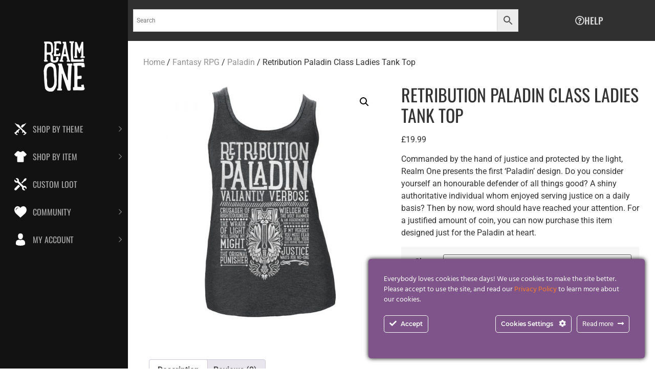

--- FILE ---
content_type: text/html; charset=UTF-8
request_url: https://realmonestore.com/product/retribution-paladin-class-ladies-tank-top/
body_size: 42243
content:
<!doctype html>
<html lang="en-GB" prefix="og: http://ogp.me/ns# fb: http://ogp.me/ns/fb#">
<head>
	<meta charset="UTF-8">
	<meta name="viewport" content="width=device-width, initial-scale=1">
	<link rel="profile" href="https://gmpg.org/xfn/11">
	<meta name='robots' content='index, follow, max-image-preview:large, max-snippet:-1, max-video-preview:-1' />

	<!-- This site is optimized with the Yoast SEO plugin v26.6 - https://yoast.com/wordpress/plugins/seo/ -->
	<title>Retribution Paladin Class Ladies Tank Top - Realm One</title>
	<link rel="canonical" href="https://realmonestore.com/product/retribution-paladin-class-ladies-tank-top/" />
	<meta name="twitter:label1" content="Estimated reading time" />
	<meta name="twitter:data1" content="4 minutes" />
	<script type="application/ld+json" class="yoast-schema-graph">{"@context":"https://schema.org","@graph":[{"@type":"WebPage","@id":"https://realmonestore.com/product/retribution-paladin-class-ladies-tank-top/","url":"https://realmonestore.com/product/retribution-paladin-class-ladies-tank-top/","name":"Retribution Paladin Class Ladies Tank Top - Realm One","isPartOf":{"@id":"https://realmonestore.com/#website"},"primaryImageOfPage":{"@id":"https://realmonestore.com/product/retribution-paladin-class-ladies-tank-top/#primaryimage"},"image":{"@id":"https://realmonestore.com/product/retribution-paladin-class-ladies-tank-top/#primaryimage"},"thumbnailUrl":"https://realmonestore.com/wp-content/uploads/2019/05/realm-one-retribution-paladin-wow-type-ladies-tank.jpg","datePublished":"2019-05-22T16:47:20+00:00","dateModified":"2020-07-08T19:01:44+00:00","breadcrumb":{"@id":"https://realmonestore.com/product/retribution-paladin-class-ladies-tank-top/#breadcrumb"},"inLanguage":"en-GB","potentialAction":[{"@type":"ReadAction","target":["https://realmonestore.com/product/retribution-paladin-class-ladies-tank-top/"]}]},{"@type":"ImageObject","inLanguage":"en-GB","@id":"https://realmonestore.com/product/retribution-paladin-class-ladies-tank-top/#primaryimage","url":"https://realmonestore.com/wp-content/uploads/2019/05/realm-one-retribution-paladin-wow-type-ladies-tank.jpg","contentUrl":"https://realmonestore.com/wp-content/uploads/2019/05/realm-one-retribution-paladin-wow-type-ladies-tank.jpg","width":1000,"height":1000},{"@type":"BreadcrumbList","@id":"https://realmonestore.com/product/retribution-paladin-class-ladies-tank-top/#breadcrumb","itemListElement":[{"@type":"ListItem","position":1,"name":"Home","item":"https://realmonestore.com/"},{"@type":"ListItem","position":2,"name":"Shop","item":"https://realmonestore.com/shop/"},{"@type":"ListItem","position":3,"name":"Retribution Paladin Class Ladies Tank Top"}]},{"@type":"WebSite","@id":"https://realmonestore.com/#website","url":"https://realmonestore.com/","name":"Realm One","description":"Quirky Merch","publisher":{"@id":"https://realmonestore.com/#organization"},"potentialAction":[{"@type":"SearchAction","target":{"@type":"EntryPoint","urlTemplate":"https://realmonestore.com/?s={search_term_string}"},"query-input":{"@type":"PropertyValueSpecification","valueRequired":true,"valueName":"search_term_string"}}],"inLanguage":"en-GB"},{"@type":"Organization","@id":"https://realmonestore.com/#organization","name":"Realm One","url":"https://realmonestore.com/","logo":{"@type":"ImageObject","inLanguage":"en-GB","@id":"https://realmonestore.com/#/schema/logo/image/","url":"https://realmonestore.com/wp-content/uploads/2018/11/r1-1024.jpg","contentUrl":"https://realmonestore.com/wp-content/uploads/2018/11/r1-1024.jpg","width":1024,"height":1024,"caption":"Realm One"},"image":{"@id":"https://realmonestore.com/#/schema/logo/image/"},"sameAs":["https://www.facebook.com/realmonestore","https://x.com/realmonestore","https://www.instagram.com/realmonestore","https://www.pinterest.com/realmone"]}]}</script>
	<!-- / Yoast SEO plugin. -->


<link rel='dns-prefetch' href='//fonts.googleapis.com' />
<link rel='dns-prefetch' href='//use.fontawesome.com' />
<link rel="alternate" type="application/rss+xml" title="Realm One &raquo; Feed" href="https://realmonestore.com/feed/" />
<link rel="alternate" type="application/rss+xml" title="Realm One &raquo; Comments Feed" href="https://realmonestore.com/comments/feed/" />
<link rel="alternate" type="application/rss+xml" title="Realm One &raquo; Retribution Paladin Class Ladies Tank Top Comments Feed" href="https://realmonestore.com/product/retribution-paladin-class-ladies-tank-top/feed/" />
<link rel="alternate" title="oEmbed (JSON)" type="application/json+oembed" href="https://realmonestore.com/wp-json/oembed/1.0/embed?url=https%3A%2F%2Frealmonestore.com%2Fproduct%2Fretribution-paladin-class-ladies-tank-top%2F" />
<link rel="alternate" title="oEmbed (XML)" type="text/xml+oembed" href="https://realmonestore.com/wp-json/oembed/1.0/embed?url=https%3A%2F%2Frealmonestore.com%2Fproduct%2Fretribution-paladin-class-ladies-tank-top%2F&#038;format=xml" />
<style id='wp-img-auto-sizes-contain-inline-css'>
img:is([sizes=auto i],[sizes^="auto," i]){contain-intrinsic-size:3000px 1500px}
/*# sourceURL=wp-img-auto-sizes-contain-inline-css */
</style>
<link rel='stylesheet' id='woocommerce-addons-css-css' href='https://realmonestore.com/wp-content/plugins/woocommerce-product-addons/assets/css/frontend.css?ver=6.9' media='all' />
<link rel='stylesheet' id='ct-ultimate-gdpr-cookie-popup-css' href='https://realmonestore.com/wp-content/plugins/ct-ultimate-gdpr/assets/css/cookie-popup.min.css?ver=6.9' media='all' />
<link rel='stylesheet' id='ct-ultimate-gdpr-custom-fonts-css' href='https://realmonestore.com/wp-content/plugins/ct-ultimate-gdpr/assets/css/fonts/fonts.css?ver=6.9' media='all' />
<link rel='stylesheet' id='dashicons-css' href='https://realmonestore.com/wp-includes/css/dashicons.min.css?ver=6.9' media='all' />
<link rel='stylesheet' id='xt-icons-css' href='https://realmonestore.com/wp-content/plugins/woo-floating-cart/xt-framework/includes/customizer/controls/xt_icons/css/xt-icons.css?ver=2.5.6' media='all' />
<link rel='stylesheet' id='xt_framework_add-to-cart-css' href='https://realmonestore.com/wp-content/plugins/woo-floating-cart/xt-framework/includes/modules/add-to-cart/assets/css/add-to-cart.css?ver=2.5.6' media='all' />
<link rel='stylesheet' id='premium-addons-css' href='https://realmonestore.com/wp-content/plugins/premium-addons-for-elementor/assets/frontend/min-css/premium-addons.min.css?ver=4.11.61' media='all' />
<link rel='stylesheet' id='la-icon-maneger-style-css' href='https://realmonestore.com/wp-content/uploads/la_icon_sets/style.min.css?ver=6.9' media='all' />
<style id='wp-emoji-styles-inline-css'>

	img.wp-smiley, img.emoji {
		display: inline !important;
		border: none !important;
		box-shadow: none !important;
		height: 1em !important;
		width: 1em !important;
		margin: 0 0.07em !important;
		vertical-align: -0.1em !important;
		background: none !important;
		padding: 0 !important;
	}
/*# sourceURL=wp-emoji-styles-inline-css */
</style>
<link rel='stylesheet' id='wp-block-library-css' href='https://realmonestore.com/wp-includes/css/dist/block-library/style.min.css?ver=6.9' media='all' />
<style id='global-styles-inline-css'>
:root{--wp--preset--aspect-ratio--square: 1;--wp--preset--aspect-ratio--4-3: 4/3;--wp--preset--aspect-ratio--3-4: 3/4;--wp--preset--aspect-ratio--3-2: 3/2;--wp--preset--aspect-ratio--2-3: 2/3;--wp--preset--aspect-ratio--16-9: 16/9;--wp--preset--aspect-ratio--9-16: 9/16;--wp--preset--color--black: #000000;--wp--preset--color--cyan-bluish-gray: #abb8c3;--wp--preset--color--white: #ffffff;--wp--preset--color--pale-pink: #f78da7;--wp--preset--color--vivid-red: #cf2e2e;--wp--preset--color--luminous-vivid-orange: #ff6900;--wp--preset--color--luminous-vivid-amber: #fcb900;--wp--preset--color--light-green-cyan: #7bdcb5;--wp--preset--color--vivid-green-cyan: #00d084;--wp--preset--color--pale-cyan-blue: #8ed1fc;--wp--preset--color--vivid-cyan-blue: #0693e3;--wp--preset--color--vivid-purple: #9b51e0;--wp--preset--gradient--vivid-cyan-blue-to-vivid-purple: linear-gradient(135deg,rgb(6,147,227) 0%,rgb(155,81,224) 100%);--wp--preset--gradient--light-green-cyan-to-vivid-green-cyan: linear-gradient(135deg,rgb(122,220,180) 0%,rgb(0,208,130) 100%);--wp--preset--gradient--luminous-vivid-amber-to-luminous-vivid-orange: linear-gradient(135deg,rgb(252,185,0) 0%,rgb(255,105,0) 100%);--wp--preset--gradient--luminous-vivid-orange-to-vivid-red: linear-gradient(135deg,rgb(255,105,0) 0%,rgb(207,46,46) 100%);--wp--preset--gradient--very-light-gray-to-cyan-bluish-gray: linear-gradient(135deg,rgb(238,238,238) 0%,rgb(169,184,195) 100%);--wp--preset--gradient--cool-to-warm-spectrum: linear-gradient(135deg,rgb(74,234,220) 0%,rgb(151,120,209) 20%,rgb(207,42,186) 40%,rgb(238,44,130) 60%,rgb(251,105,98) 80%,rgb(254,248,76) 100%);--wp--preset--gradient--blush-light-purple: linear-gradient(135deg,rgb(255,206,236) 0%,rgb(152,150,240) 100%);--wp--preset--gradient--blush-bordeaux: linear-gradient(135deg,rgb(254,205,165) 0%,rgb(254,45,45) 50%,rgb(107,0,62) 100%);--wp--preset--gradient--luminous-dusk: linear-gradient(135deg,rgb(255,203,112) 0%,rgb(199,81,192) 50%,rgb(65,88,208) 100%);--wp--preset--gradient--pale-ocean: linear-gradient(135deg,rgb(255,245,203) 0%,rgb(182,227,212) 50%,rgb(51,167,181) 100%);--wp--preset--gradient--electric-grass: linear-gradient(135deg,rgb(202,248,128) 0%,rgb(113,206,126) 100%);--wp--preset--gradient--midnight: linear-gradient(135deg,rgb(2,3,129) 0%,rgb(40,116,252) 100%);--wp--preset--font-size--small: 13px;--wp--preset--font-size--medium: 20px;--wp--preset--font-size--large: 36px;--wp--preset--font-size--x-large: 42px;--wp--preset--spacing--20: 0.44rem;--wp--preset--spacing--30: 0.67rem;--wp--preset--spacing--40: 1rem;--wp--preset--spacing--50: 1.5rem;--wp--preset--spacing--60: 2.25rem;--wp--preset--spacing--70: 3.38rem;--wp--preset--spacing--80: 5.06rem;--wp--preset--shadow--natural: 6px 6px 9px rgba(0, 0, 0, 0.2);--wp--preset--shadow--deep: 12px 12px 50px rgba(0, 0, 0, 0.4);--wp--preset--shadow--sharp: 6px 6px 0px rgba(0, 0, 0, 0.2);--wp--preset--shadow--outlined: 6px 6px 0px -3px rgb(255, 255, 255), 6px 6px rgb(0, 0, 0);--wp--preset--shadow--crisp: 6px 6px 0px rgb(0, 0, 0);}:root { --wp--style--global--content-size: 800px;--wp--style--global--wide-size: 1200px; }:where(body) { margin: 0; }.wp-site-blocks > .alignleft { float: left; margin-right: 2em; }.wp-site-blocks > .alignright { float: right; margin-left: 2em; }.wp-site-blocks > .aligncenter { justify-content: center; margin-left: auto; margin-right: auto; }:where(.wp-site-blocks) > * { margin-block-start: 24px; margin-block-end: 0; }:where(.wp-site-blocks) > :first-child { margin-block-start: 0; }:where(.wp-site-blocks) > :last-child { margin-block-end: 0; }:root { --wp--style--block-gap: 24px; }:root :where(.is-layout-flow) > :first-child{margin-block-start: 0;}:root :where(.is-layout-flow) > :last-child{margin-block-end: 0;}:root :where(.is-layout-flow) > *{margin-block-start: 24px;margin-block-end: 0;}:root :where(.is-layout-constrained) > :first-child{margin-block-start: 0;}:root :where(.is-layout-constrained) > :last-child{margin-block-end: 0;}:root :where(.is-layout-constrained) > *{margin-block-start: 24px;margin-block-end: 0;}:root :where(.is-layout-flex){gap: 24px;}:root :where(.is-layout-grid){gap: 24px;}.is-layout-flow > .alignleft{float: left;margin-inline-start: 0;margin-inline-end: 2em;}.is-layout-flow > .alignright{float: right;margin-inline-start: 2em;margin-inline-end: 0;}.is-layout-flow > .aligncenter{margin-left: auto !important;margin-right: auto !important;}.is-layout-constrained > .alignleft{float: left;margin-inline-start: 0;margin-inline-end: 2em;}.is-layout-constrained > .alignright{float: right;margin-inline-start: 2em;margin-inline-end: 0;}.is-layout-constrained > .aligncenter{margin-left: auto !important;margin-right: auto !important;}.is-layout-constrained > :where(:not(.alignleft):not(.alignright):not(.alignfull)){max-width: var(--wp--style--global--content-size);margin-left: auto !important;margin-right: auto !important;}.is-layout-constrained > .alignwide{max-width: var(--wp--style--global--wide-size);}body .is-layout-flex{display: flex;}.is-layout-flex{flex-wrap: wrap;align-items: center;}.is-layout-flex > :is(*, div){margin: 0;}body .is-layout-grid{display: grid;}.is-layout-grid > :is(*, div){margin: 0;}body{padding-top: 0px;padding-right: 0px;padding-bottom: 0px;padding-left: 0px;}a:where(:not(.wp-element-button)){text-decoration: underline;}:root :where(.wp-element-button, .wp-block-button__link){background-color: #32373c;border-width: 0;color: #fff;font-family: inherit;font-size: inherit;font-style: inherit;font-weight: inherit;letter-spacing: inherit;line-height: inherit;padding-top: calc(0.667em + 2px);padding-right: calc(1.333em + 2px);padding-bottom: calc(0.667em + 2px);padding-left: calc(1.333em + 2px);text-decoration: none;text-transform: inherit;}.has-black-color{color: var(--wp--preset--color--black) !important;}.has-cyan-bluish-gray-color{color: var(--wp--preset--color--cyan-bluish-gray) !important;}.has-white-color{color: var(--wp--preset--color--white) !important;}.has-pale-pink-color{color: var(--wp--preset--color--pale-pink) !important;}.has-vivid-red-color{color: var(--wp--preset--color--vivid-red) !important;}.has-luminous-vivid-orange-color{color: var(--wp--preset--color--luminous-vivid-orange) !important;}.has-luminous-vivid-amber-color{color: var(--wp--preset--color--luminous-vivid-amber) !important;}.has-light-green-cyan-color{color: var(--wp--preset--color--light-green-cyan) !important;}.has-vivid-green-cyan-color{color: var(--wp--preset--color--vivid-green-cyan) !important;}.has-pale-cyan-blue-color{color: var(--wp--preset--color--pale-cyan-blue) !important;}.has-vivid-cyan-blue-color{color: var(--wp--preset--color--vivid-cyan-blue) !important;}.has-vivid-purple-color{color: var(--wp--preset--color--vivid-purple) !important;}.has-black-background-color{background-color: var(--wp--preset--color--black) !important;}.has-cyan-bluish-gray-background-color{background-color: var(--wp--preset--color--cyan-bluish-gray) !important;}.has-white-background-color{background-color: var(--wp--preset--color--white) !important;}.has-pale-pink-background-color{background-color: var(--wp--preset--color--pale-pink) !important;}.has-vivid-red-background-color{background-color: var(--wp--preset--color--vivid-red) !important;}.has-luminous-vivid-orange-background-color{background-color: var(--wp--preset--color--luminous-vivid-orange) !important;}.has-luminous-vivid-amber-background-color{background-color: var(--wp--preset--color--luminous-vivid-amber) !important;}.has-light-green-cyan-background-color{background-color: var(--wp--preset--color--light-green-cyan) !important;}.has-vivid-green-cyan-background-color{background-color: var(--wp--preset--color--vivid-green-cyan) !important;}.has-pale-cyan-blue-background-color{background-color: var(--wp--preset--color--pale-cyan-blue) !important;}.has-vivid-cyan-blue-background-color{background-color: var(--wp--preset--color--vivid-cyan-blue) !important;}.has-vivid-purple-background-color{background-color: var(--wp--preset--color--vivid-purple) !important;}.has-black-border-color{border-color: var(--wp--preset--color--black) !important;}.has-cyan-bluish-gray-border-color{border-color: var(--wp--preset--color--cyan-bluish-gray) !important;}.has-white-border-color{border-color: var(--wp--preset--color--white) !important;}.has-pale-pink-border-color{border-color: var(--wp--preset--color--pale-pink) !important;}.has-vivid-red-border-color{border-color: var(--wp--preset--color--vivid-red) !important;}.has-luminous-vivid-orange-border-color{border-color: var(--wp--preset--color--luminous-vivid-orange) !important;}.has-luminous-vivid-amber-border-color{border-color: var(--wp--preset--color--luminous-vivid-amber) !important;}.has-light-green-cyan-border-color{border-color: var(--wp--preset--color--light-green-cyan) !important;}.has-vivid-green-cyan-border-color{border-color: var(--wp--preset--color--vivid-green-cyan) !important;}.has-pale-cyan-blue-border-color{border-color: var(--wp--preset--color--pale-cyan-blue) !important;}.has-vivid-cyan-blue-border-color{border-color: var(--wp--preset--color--vivid-cyan-blue) !important;}.has-vivid-purple-border-color{border-color: var(--wp--preset--color--vivid-purple) !important;}.has-vivid-cyan-blue-to-vivid-purple-gradient-background{background: var(--wp--preset--gradient--vivid-cyan-blue-to-vivid-purple) !important;}.has-light-green-cyan-to-vivid-green-cyan-gradient-background{background: var(--wp--preset--gradient--light-green-cyan-to-vivid-green-cyan) !important;}.has-luminous-vivid-amber-to-luminous-vivid-orange-gradient-background{background: var(--wp--preset--gradient--luminous-vivid-amber-to-luminous-vivid-orange) !important;}.has-luminous-vivid-orange-to-vivid-red-gradient-background{background: var(--wp--preset--gradient--luminous-vivid-orange-to-vivid-red) !important;}.has-very-light-gray-to-cyan-bluish-gray-gradient-background{background: var(--wp--preset--gradient--very-light-gray-to-cyan-bluish-gray) !important;}.has-cool-to-warm-spectrum-gradient-background{background: var(--wp--preset--gradient--cool-to-warm-spectrum) !important;}.has-blush-light-purple-gradient-background{background: var(--wp--preset--gradient--blush-light-purple) !important;}.has-blush-bordeaux-gradient-background{background: var(--wp--preset--gradient--blush-bordeaux) !important;}.has-luminous-dusk-gradient-background{background: var(--wp--preset--gradient--luminous-dusk) !important;}.has-pale-ocean-gradient-background{background: var(--wp--preset--gradient--pale-ocean) !important;}.has-electric-grass-gradient-background{background: var(--wp--preset--gradient--electric-grass) !important;}.has-midnight-gradient-background{background: var(--wp--preset--gradient--midnight) !important;}.has-small-font-size{font-size: var(--wp--preset--font-size--small) !important;}.has-medium-font-size{font-size: var(--wp--preset--font-size--medium) !important;}.has-large-font-size{font-size: var(--wp--preset--font-size--large) !important;}.has-x-large-font-size{font-size: var(--wp--preset--font-size--x-large) !important;}
:root :where(.wp-block-pullquote){font-size: 1.5em;line-height: 1.6;}
/*# sourceURL=global-styles-inline-css */
</style>
<link rel='stylesheet' id='ct-ultimate-gdpr-css' href='https://realmonestore.com/wp-content/plugins/ct-ultimate-gdpr/assets/css/style.min.css?ver=5.3.6' media='all' />
<link rel='stylesheet' id='ct-ultimate-gdpr-font-awesome-css' href='https://realmonestore.com/wp-content/plugins/ct-ultimate-gdpr/assets/css/fonts/font-awesome/css/font-awesome.min.css?ver=6.9' media='all' />
<link rel='stylesheet' id='responsive-lightbox-tosrus-css' href='https://realmonestore.com/wp-content/plugins/responsive-lightbox/assets/tosrus/jquery.tosrus.min.css?ver=2.5.0' media='all' />
<link rel='stylesheet' id='sf_styles-css' href='https://realmonestore.com/wp-content/plugins/superfly-menu/css/public.min.css?ver=6.9' media='all' />
<link rel='stylesheet' id='sf-google-font-css' href='//fonts.googleapis.com/css?family=Oswald&#038;ver=6.9' media='all' />
<link rel='stylesheet' id='sf-google-font-subheader-css' href='//fonts.googleapis.com/css?family=Oswald&#038;ver=6.9' media='all' />
<link rel='stylesheet' id='widgetopts-styles-css' href='https://realmonestore.com/wp-content/plugins/widget-options/assets/css/widget-options.css?ver=4.1.3' media='all' />
<link rel='stylesheet' id='woocommerce-layout-css' href='https://realmonestore.com/wp-content/plugins/woocommerce/assets/css/woocommerce-layout.css?ver=10.4.3' media='all' />
<link rel='stylesheet' id='woocommerce-smallscreen-css' href='https://realmonestore.com/wp-content/plugins/woocommerce/assets/css/woocommerce-smallscreen.css?ver=10.4.3' media='only screen and (max-width: 768px)' />
<link rel='stylesheet' id='woocommerce-general-css' href='https://realmonestore.com/wp-content/plugins/woocommerce/assets/css/woocommerce.css?ver=10.4.3' media='all' />
<style id='woocommerce-inline-inline-css'>
.woocommerce form .form-row .required { visibility: visible; }
/*# sourceURL=woocommerce-inline-inline-css */
</style>
<link rel='stylesheet' id='wt-smart-coupon-for-woo-css' href='https://realmonestore.com/wp-content/plugins/wt-smart-coupons-for-woocommerce/public/css/wt-smart-coupon-public.css?ver=2.2.6' media='all' />
<link rel='stylesheet' id='aws-style-css' href='https://realmonestore.com/wp-content/plugins/advanced-woo-search/assets/css/common.min.css?ver=3.50' media='all' />
<link rel='stylesheet' id='xtfw_notice-css' href='https://realmonestore.com/wp-content/plugins/woo-floating-cart/xt-framework/includes/notices/assets/css/frontend-notices.css?ver=2.5.6' media='all' />
<link rel='stylesheet' id='xt-woo-floating-cart-css' href='https://realmonestore.com/wp-content/plugins/woo-floating-cart/public/assets/css/frontend.css?ver=2.8.7' media='all' />
<link rel='stylesheet' id='wc-gateway-ppec-frontend-css' href='https://realmonestore.com/wp-content/plugins/woocommerce-gateway-paypal-express-checkout/assets/css/wc-gateway-ppec-frontend.css?ver=2.1.3' media='all' />
<link rel='stylesheet' id='hello-elementor-css' href='https://realmonestore.com/wp-content/themes/hello-elementor/assets/css/reset.css?ver=3.4.4' media='all' />
<link rel='stylesheet' id='hello-elementor-theme-style-css' href='https://realmonestore.com/wp-content/themes/hello-elementor/assets/css/theme.css?ver=3.4.4' media='all' />
<link rel='stylesheet' id='hello-elementor-header-footer-css' href='https://realmonestore.com/wp-content/themes/hello-elementor/assets/css/header-footer.css?ver=3.4.4' media='all' />
<link rel='stylesheet' id='elementor-frontend-css' href='https://realmonestore.com/wp-content/plugins/elementor/assets/css/frontend.min.css?ver=3.34.0' media='all' />
<link rel='stylesheet' id='elementor-post-16508-css' href='https://realmonestore.com/wp-content/uploads/elementor/css/post-16508.css?ver=1766634285' media='all' />
<link rel='stylesheet' id='e-animation-grow-css' href='https://realmonestore.com/wp-content/plugins/elementor/assets/lib/animations/styles/e-animation-grow.min.css?ver=3.34.0' media='all' />
<link rel='stylesheet' id='widget-heading-css' href='https://realmonestore.com/wp-content/plugins/elementor/assets/css/widget-heading.min.css?ver=3.34.0' media='all' />
<link rel='stylesheet' id='e-animation-float-css' href='https://realmonestore.com/wp-content/plugins/elementor/assets/lib/animations/styles/e-animation-float.min.css?ver=3.34.0' media='all' />
<link rel='stylesheet' id='widget-social-icons-css' href='https://realmonestore.com/wp-content/plugins/elementor/assets/css/widget-social-icons.min.css?ver=3.34.0' media='all' />
<link rel='stylesheet' id='e-apple-webkit-css' href='https://realmonestore.com/wp-content/plugins/elementor/assets/css/conditionals/apple-webkit.min.css?ver=3.34.0' media='all' />
<link rel='stylesheet' id='widget-nav-menu-css' href='https://realmonestore.com/wp-content/plugins/elementor-pro/assets/css/widget-nav-menu.min.css?ver=3.34.0' media='all' />
<link rel='stylesheet' id='e-shapes-css' href='https://realmonestore.com/wp-content/plugins/elementor/assets/css/conditionals/shapes.min.css?ver=3.34.0' media='all' />
<link rel='stylesheet' id='widget-image-css' href='https://realmonestore.com/wp-content/plugins/elementor/assets/css/widget-image.min.css?ver=3.34.0' media='all' />
<link rel='stylesheet' id='elementor-icons-css' href='https://realmonestore.com/wp-content/plugins/elementor/assets/lib/eicons/css/elementor-icons.min.css?ver=5.45.0' media='all' />
<link rel='stylesheet' id='font-awesome-5-all-css' href='https://realmonestore.com/wp-content/plugins/elementor/assets/lib/font-awesome/css/all.min.css?ver=4.11.61' media='all' />
<link rel='stylesheet' id='font-awesome-4-shim-css' href='https://realmonestore.com/wp-content/plugins/elementor/assets/lib/font-awesome/css/v4-shims.min.css?ver=3.34.0' media='all' />
<link rel='stylesheet' id='elementor-post-18965-css' href='https://realmonestore.com/wp-content/uploads/elementor/css/post-18965.css?ver=1766634285' media='all' />
<link rel='stylesheet' id='elementor-post-19002-css' href='https://realmonestore.com/wp-content/uploads/elementor/css/post-19002.css?ver=1766634285' media='all' />
<link rel='stylesheet' id='couponwheel-css' href='https://realmonestore.com/wp-content/plugins/couponwheel/assets/frontend.css?ver=1711165492' media='all' />
<link rel='stylesheet' id='couponwheel_robotofont-css' href='https://fonts.googleapis.com/css?family=Roboto+Mono%7CRoboto%3A400%2C700%2C900&#038;subset=cyrillic%2Ccyrillic-ext%2Cgreek%2Cgreek-ext%2Clatin-ext%2Cvietnamese&#038;ver=6.9' media='all' />
<link rel='stylesheet' id='ct-ultimate-gdpr-jquery-ui-css' href='https://realmonestore.com/wp-content/plugins/ct-ultimate-gdpr/assets/css/jquery-ui.min.css?ver=6.9' media='all' />
<link rel='stylesheet' id='bfa-font-awesome-css' href='https://use.fontawesome.com/releases/v5.15.4/css/all.css?ver=2.0.3' media='all' />
<link rel='stylesheet' id='bfa-font-awesome-v4-shim-css' href='https://use.fontawesome.com/releases/v5.15.4/css/v4-shims.css?ver=2.0.3' media='all' />
<style id='bfa-font-awesome-v4-shim-inline-css'>

			@font-face {
				font-family: 'FontAwesome';
				src: url('https://use.fontawesome.com/releases/v5.15.4/webfonts/fa-brands-400.eot'),
				url('https://use.fontawesome.com/releases/v5.15.4/webfonts/fa-brands-400.eot?#iefix') format('embedded-opentype'),
				url('https://use.fontawesome.com/releases/v5.15.4/webfonts/fa-brands-400.woff2') format('woff2'),
				url('https://use.fontawesome.com/releases/v5.15.4/webfonts/fa-brands-400.woff') format('woff'),
				url('https://use.fontawesome.com/releases/v5.15.4/webfonts/fa-brands-400.ttf') format('truetype'),
				url('https://use.fontawesome.com/releases/v5.15.4/webfonts/fa-brands-400.svg#fontawesome') format('svg');
			}

			@font-face {
				font-family: 'FontAwesome';
				src: url('https://use.fontawesome.com/releases/v5.15.4/webfonts/fa-solid-900.eot'),
				url('https://use.fontawesome.com/releases/v5.15.4/webfonts/fa-solid-900.eot?#iefix') format('embedded-opentype'),
				url('https://use.fontawesome.com/releases/v5.15.4/webfonts/fa-solid-900.woff2') format('woff2'),
				url('https://use.fontawesome.com/releases/v5.15.4/webfonts/fa-solid-900.woff') format('woff'),
				url('https://use.fontawesome.com/releases/v5.15.4/webfonts/fa-solid-900.ttf') format('truetype'),
				url('https://use.fontawesome.com/releases/v5.15.4/webfonts/fa-solid-900.svg#fontawesome') format('svg');
			}

			@font-face {
				font-family: 'FontAwesome';
				src: url('https://use.fontawesome.com/releases/v5.15.4/webfonts/fa-regular-400.eot'),
				url('https://use.fontawesome.com/releases/v5.15.4/webfonts/fa-regular-400.eot?#iefix') format('embedded-opentype'),
				url('https://use.fontawesome.com/releases/v5.15.4/webfonts/fa-regular-400.woff2') format('woff2'),
				url('https://use.fontawesome.com/releases/v5.15.4/webfonts/fa-regular-400.woff') format('woff'),
				url('https://use.fontawesome.com/releases/v5.15.4/webfonts/fa-regular-400.ttf') format('truetype'),
				url('https://use.fontawesome.com/releases/v5.15.4/webfonts/fa-regular-400.svg#fontawesome') format('svg');
				unicode-range: U+F004-F005,U+F007,U+F017,U+F022,U+F024,U+F02E,U+F03E,U+F044,U+F057-F059,U+F06E,U+F070,U+F075,U+F07B-F07C,U+F080,U+F086,U+F089,U+F094,U+F09D,U+F0A0,U+F0A4-F0A7,U+F0C5,U+F0C7-F0C8,U+F0E0,U+F0EB,U+F0F3,U+F0F8,U+F0FE,U+F111,U+F118-F11A,U+F11C,U+F133,U+F144,U+F146,U+F14A,U+F14D-F14E,U+F150-F152,U+F15B-F15C,U+F164-F165,U+F185-F186,U+F191-F192,U+F1AD,U+F1C1-F1C9,U+F1CD,U+F1D8,U+F1E3,U+F1EA,U+F1F6,U+F1F9,U+F20A,U+F247-F249,U+F24D,U+F254-F25B,U+F25D,U+F267,U+F271-F274,U+F279,U+F28B,U+F28D,U+F2B5-F2B6,U+F2B9,U+F2BB,U+F2BD,U+F2C1-F2C2,U+F2D0,U+F2D2,U+F2DC,U+F2ED,U+F328,U+F358-F35B,U+F3A5,U+F3D1,U+F410,U+F4AD;
			}
		
/*# sourceURL=bfa-font-awesome-v4-shim-inline-css */
</style>
<link rel='stylesheet' id='prdctfltr-css' href='https://realmonestore.com/wp-content/plugins/prdctfltr/includes/css/styles.css?ver=8.3.0' media='all' />
<link rel='stylesheet' id='elementor-gf-local-roboto-css' href='https://realmonestore.com/wp-content/uploads/elementor/google-fonts/css/roboto.css?ver=1742226311' media='all' />
<link rel='stylesheet' id='elementor-gf-local-robotoslab-css' href='https://realmonestore.com/wp-content/uploads/elementor/google-fonts/css/robotoslab.css?ver=1742226319' media='all' />
<link rel='stylesheet' id='elementor-gf-local-oswald-css' href='https://realmonestore.com/wp-content/uploads/elementor/google-fonts/css/oswald.css?ver=1742226323' media='all' />
<link rel='stylesheet' id='elementor-icons-shared-0-css' href='https://realmonestore.com/wp-content/plugins/elementor/assets/lib/font-awesome/css/fontawesome.min.css?ver=5.15.3' media='all' />
<link rel='stylesheet' id='elementor-icons-fa-regular-css' href='https://realmonestore.com/wp-content/plugins/elementor/assets/lib/font-awesome/css/regular.min.css?ver=5.15.3' media='all' />
<link rel='stylesheet' id='elementor-icons-fa-brands-css' href='https://realmonestore.com/wp-content/plugins/elementor/assets/lib/font-awesome/css/brands.min.css?ver=5.15.3' media='all' />
<link rel='stylesheet' id='elementor-icons-fa-solid-css' href='https://realmonestore.com/wp-content/plugins/elementor/assets/lib/font-awesome/css/solid.min.css?ver=5.15.3' media='all' />
<!--n2css--><!--n2js--><script src="https://realmonestore.com/wp-includes/js/jquery/jquery.min.js?ver=3.7.1" id="jquery-core-js"></script>
<script src="https://realmonestore.com/wp-includes/js/jquery/jquery-migrate.min.js?ver=3.4.1" id="jquery-migrate-js"></script>
<script id="xtfw-inline-js-after">
window.XT = (typeof window.XT !== "undefined") ? window.XT : {};
        
                    XT.isTouchDevice = function () {
                        return ("ontouchstart" in document.documentElement);
                    };
                    
                    (function( $ ) {
                        if (XT.isTouchDevice()) {
                            $("html").addClass("xtfw-touchevents");
                        }else{        
                            $("html").addClass("xtfw-no-touchevents");
                        }
                    })( jQuery );
                
//# sourceURL=xtfw-inline-js-after
</script>
<script src="https://realmonestore.com/wp-content/plugins/woo-floating-cart/xt-framework/assets/js/jquery.ajaxqueue-min.js?ver=2.5.6" id="xt-jquery-ajaxqueue-js"></script>
<script src="https://realmonestore.com/wp-content/plugins/woocommerce/assets/js/jquery-blockui/jquery.blockUI.min.js?ver=2.7.0-wc.10.4.3" id="wc-jquery-blockui-js" data-wp-strategy="defer"></script>
<script id="wc-add-to-cart-js-extra">
var wc_add_to_cart_params = {"ajax_url":"/wp-admin/admin-ajax.php","wc_ajax_url":"/?wc-ajax=%%endpoint%%","i18n_view_cart":"View basket","cart_url":"https://realmonestore.com/basket/","is_cart":"","cart_redirect_after_add":"no"};
//# sourceURL=wc-add-to-cart-js-extra
</script>
<script src="https://realmonestore.com/wp-content/plugins/woocommerce/assets/js/frontend/add-to-cart.min.js?ver=10.4.3" id="wc-add-to-cart-js" data-wp-strategy="defer"></script>
<script id="xt_framework_add-to-cart-js-extra">
var XT_ATC = {"customizerConfigId":"xt_framework_add-to-cart","ajaxUrl":"https://realmonestore.com/?wc-ajax=%%endpoint%%","ajaxAddToCart":"1","ajaxSinglePageAddToCart":"1","singleRefreshFragments":"","singleScrollToNotice":"1","singleScrollToNoticeTimeout":"","isProductPage":"1","overrideSpinner":"","spinnerIcon":"","checkmarkIcon":"","redirectionEnabled":"","redirectionTo":"https://realmonestore.com/basket/"};
//# sourceURL=xt_framework_add-to-cart-js-extra
</script>
<script src="https://realmonestore.com/wp-content/plugins/woo-floating-cart/xt-framework/includes/modules/add-to-cart/assets/js/add-to-cart-min.js?ver=2.5.6" id="xt_framework_add-to-cart-js"></script>
<script src="https://realmonestore.com/wp-content/plugins/ct-ultimate-gdpr/assets/js/service-facebook-pixel.js?ver=6.9" id="ct-ultimate-gdpr-service-facebook-pixel-js"></script>
<script src="https://realmonestore.com/wp-content/plugins/superfly-menu/includes/vendor/looks_awesome/icon_manager/js/md5.js?ver=1.0,0" id="la-icon-manager-md5-js"></script>
<script src="https://realmonestore.com/wp-content/plugins/superfly-menu/includes/vendor/looks_awesome/icon_manager/js/util.js?ver=1.0,0" id="la-icon-manager-util-js"></script>
<script src="https://realmonestore.com/wp-content/plugins/responsive-lightbox/assets/tosrus/jquery.tosrus.min.js?ver=2.5.0" id="responsive-lightbox-tosrus-js"></script>
<script src="https://realmonestore.com/wp-includes/js/underscore.min.js?ver=1.13.7" id="underscore-js"></script>
<script src="https://realmonestore.com/wp-content/plugins/responsive-lightbox/assets/infinitescroll/infinite-scroll.pkgd.min.js?ver=4.0.1" id="responsive-lightbox-infinite-scroll-js"></script>
<script id="responsive-lightbox-js-before">
var rlArgs = {"script":"tosrus","selector":"lightbox","customEvents":"","activeGalleries":true,"effect":"slide","infinite":true,"keys":false,"autoplay":false,"pauseOnHover":false,"timeout":4000,"pagination":true,"paginationType":"thumbnails","closeOnClick":true,"woocommerce_gallery":true,"ajaxurl":"https:\/\/realmonestore.com\/wp-admin\/admin-ajax.php","nonce":"f845589f1b","preview":false,"postId":4294,"scriptExtension":false};

//# sourceURL=responsive-lightbox-js-before
</script>
<script src="https://realmonestore.com/wp-content/plugins/responsive-lightbox/js/front.js?ver=2.5.5" id="responsive-lightbox-js"></script>
<script id="sf_main-js-extra">
var SF_Opts = {"social":[],"search":"hidden","blur":"","fade":"no","test_mode":"","hide_def":"","mob_nav":"","sidebar_style":"side","sidebar_behaviour":"always","alt_menu":"","sidebar_pos":"left","width_panel_1":"250","width_panel_2":"250","width_panel_3":"250","width_panel_4":"250","base_color":"#121212","opening_type":"click","sub_type":"","sub_opening_type":"hover","label":"metro","label_top":"0px","label_size":"65px","label_vis":"visible","item_padding":"15","bg":"","path":"https://realmonestore.com/wp-content/plugins/superfly-menu/img/","menu":"{\"1240\":{\"term_id\":1240,\"name\":\"Main menu\",\"loc\":{\"pages\":{\"2\":1,\"5\":1,\"6\":1,\"7\":1,\"8\":1},\"cposts\":{\"elementor_library\":1,\"product\":1},\"cats\":{\"1\":1},\"taxes\":[],\"langs\":[],\"wp_pages\":{\"front\":1,\"home\":1,\"archive\":1,\"single\":1,\"forbidden\":1,\"search\":1},\"ids\":[\"\"]},\"isDef\":true}}","togglers":"","subMenuSupport":"yes","subMenuSelector":"sub-menu, children","eventsInterval":"51","activeClassSelector":"current-menu-item","allowedTags":"DIV, NAV, UL, OL, LI, A, P, H1, H2, H3, H4, SPAN","menuData":{"741":"img=https%3A%2F%2Frealmonestore.com%2Fwp-content%2Fuploads%2F2018%2F07%2Fswords.png&icon_manager_search=&la_icon_manager_menu-item-741_custom=&icon=&icon_color=&sline=&chapter=&content=&bg=&width=","742":"img=https%3A%2F%2Frealmonestore.com%2Fwp-content%2Fuploads%2F2018%2F07%2Ft-shirt-black-silhouette.png&icon_manager_search=&la_icon_manager_menu-item-742_custom=&icon=&icon_color=&sline=&chapter=&content=&bg=&width=","2116":"img=https%3A%2F%2Frealmonestore.com%2Fwp-content%2Fuploads%2F2018%2F07%2Fscrewdriver-and-wrench-crossed.png&icon_manager_search=&la_icon_manager_menu-item-2116_custom=&icon=&icon_color=&sline=&chapter=&content=&bg=&width=","761":"img=https%3A%2F%2Frealmonestore.com%2Fwp-content%2Fuploads%2F2018%2F07%2Flike-1.png&icon_manager_search=&la_icon_manager_menu-item-761_custom=&icon=&icon_color=&sline=&chapter=&content=&bg=&width=","780":"img=https%3A%2F%2Frealmonestore.com%2Fwp-content%2Fuploads%2F2018%2F07%2Fman-user.png&icon_manager_search=&la_icon_manager_menu-item-780_custom=&icon=&icon_color=&sline=&chapter=&content=&bg=&width="},"siteBase":"https://realmonestore.com","plugin_ver":"4.5.7"};
//# sourceURL=sf_main-js-extra
</script>
<script src="https://realmonestore.com/wp-content/plugins/superfly-menu/js/public.min.js?ver=4.5.7" id="sf_main-js"></script>
<script src="https://realmonestore.com/wp-content/plugins/woocommerce/assets/js/zoom/jquery.zoom.min.js?ver=1.7.21-wc.10.4.3" id="wc-zoom-js" defer data-wp-strategy="defer"></script>
<script src="https://realmonestore.com/wp-content/plugins/woocommerce/assets/js/flexslider/jquery.flexslider.min.js?ver=2.7.2-wc.10.4.3" id="wc-flexslider-js" defer data-wp-strategy="defer"></script>
<script src="https://realmonestore.com/wp-content/plugins/woocommerce/assets/js/photoswipe/photoswipe.min.js?ver=4.1.1-wc.10.4.3" id="wc-photoswipe-js" defer data-wp-strategy="defer"></script>
<script src="https://realmonestore.com/wp-content/plugins/woocommerce/assets/js/photoswipe/photoswipe-ui-default.min.js?ver=4.1.1-wc.10.4.3" id="wc-photoswipe-ui-default-js" defer data-wp-strategy="defer"></script>
<script id="wc-single-product-js-extra">
var wc_single_product_params = {"i18n_required_rating_text":"Please select a rating","i18n_rating_options":["1 of 5 stars","2 of 5 stars","3 of 5 stars","4 of 5 stars","5 of 5 stars"],"i18n_product_gallery_trigger_text":"View full-screen image gallery","review_rating_required":"yes","flexslider":{"rtl":false,"animation":"slide","smoothHeight":true,"directionNav":false,"controlNav":"thumbnails","slideshow":false,"animationSpeed":500,"animationLoop":false,"allowOneSlide":false},"zoom_enabled":"1","zoom_options":[],"photoswipe_enabled":"","photoswipe_options":{"shareEl":false,"closeOnScroll":false,"history":false,"hideAnimationDuration":0,"showAnimationDuration":0},"flexslider_enabled":"1"};
//# sourceURL=wc-single-product-js-extra
</script>
<script src="https://realmonestore.com/wp-content/plugins/woocommerce/assets/js/frontend/single-product.min.js?ver=10.4.3" id="wc-single-product-js" defer data-wp-strategy="defer"></script>
<script src="https://realmonestore.com/wp-content/plugins/woocommerce/assets/js/js-cookie/js.cookie.min.js?ver=2.1.4-wc.10.4.3" id="wc-js-cookie-js" defer data-wp-strategy="defer"></script>
<script id="woocommerce-js-extra">
var woocommerce_params = {"ajax_url":"/wp-admin/admin-ajax.php","wc_ajax_url":"/?wc-ajax=%%endpoint%%","i18n_password_show":"Show password","i18n_password_hide":"Hide password"};
//# sourceURL=woocommerce-js-extra
</script>
<script src="https://realmonestore.com/wp-content/plugins/woocommerce/assets/js/frontend/woocommerce.min.js?ver=10.4.3" id="woocommerce-js" defer data-wp-strategy="defer"></script>
<script id="wt-smart-coupon-for-woo-js-extra">
var WTSmartCouponOBJ = {"ajaxurl":"https://realmonestore.com/wp-admin/admin-ajax.php","wc_ajax_url":"https://realmonestore.com/?wc-ajax=","nonces":{"public":"24ab8dd996","apply_coupon":"2dcea0757d"},"labels":{"please_wait":"Please wait...","choose_variation":"Please choose a variation","error":"Error !!!"},"shipping_method":[],"payment_method":"","is_cart":""};
//# sourceURL=wt-smart-coupon-for-woo-js-extra
</script>
<script src="https://realmonestore.com/wp-content/plugins/wt-smart-coupons-for-woocommerce/public/js/wt-smart-coupon-public.js?ver=2.2.6" id="wt-smart-coupon-for-woo-js"></script>
<script src="https://realmonestore.com/wp-content/plugins/woo-floating-cart/public/assets/vendors/bodyScrollLock-min.js?ver=2.8.7" id="xt-body-scroll-lock-js"></script>
<script src="https://realmonestore.com/wp-content/plugins/elementor/assets/lib/font-awesome/js/v4-shims.min.js?ver=3.34.0" id="font-awesome-4-shim-js"></script>
<script id="ct-ultimate-gdpr-cookie-list-js-extra">
var ct_ultimate_gdpr_cookie_list = {"list":[{"cookie_name":"1543012303.950f7039c171f85e9bda7b90af99bb0fe3df548b26ee270fcb1bd6f63a3445796ca90f7dd74a53738fc0067d23e4e949","cookie_type_label":"Essentials","first_or_third_party":"Third party","can_be_blocked":"1","session_or_persistent":"Session","expiry_time":"","purpose":""},{"cookie_name":"metrics_token","cookie_type_label":"Essentials","first_or_third_party":"Third party","can_be_blocked":"","session_or_persistent":"Persistent","expiry_time":"1547573912.9033","purpose":""},{"cookie_name":"tfw_exp","cookie_type_label":"Essentials","first_or_third_party":"Third party","can_be_blocked":"","session_or_persistent":"Persistent","expiry_time":"1543340312.9096","purpose":""},{"cookie_name":"lang","cookie_type_label":"Essentials","first_or_third_party":"Third party","can_be_blocked":"","session_or_persistent":"Session","expiry_time":"","purpose":""},{"cookie_name":"__stripe_mid","cookie_type_label":"Essentials","first_or_third_party":"Third party","can_be_blocked":"","session_or_persistent":"Persistent","expiry_time":"1574789797","purpose":""},{"cookie_name":"m","cookie_type_label":"Essentials","first_or_third_party":"Third party","can_be_blocked":"","session_or_persistent":"Persistent","expiry_time":"1858613800.9698","purpose":""},{"cookie_name":"__stripe_sid","cookie_type_label":"Essentials","first_or_third_party":"Third party","can_be_blocked":"","session_or_persistent":"Persistent","expiry_time":"1543255597","purpose":""},{"cookie_name":"nsr","cookie_type_label":"Essentials","first_or_third_party":"Third party","can_be_blocked":"","session_or_persistent":"Session","expiry_time":"","purpose":""},{"cookie_name":"/wp-admin/admin-ajax.php-wc_cart_hash","cookie_type_label":"Essentials","first_or_third_party":"Third party","can_be_blocked":"1","session_or_persistent":"Session","expiry_time":"","purpose":""},{"cookie_name":"woocommerce_*, wp_woocommerce_*, wc_cart_hash_*, wc_fragments_*","cookie_type_label":"Essentials","first_or_third_party":"Third party","can_be_blocked":"1","session_or_persistent":"Persistent","expiry_time":"","purpose":""},{"cookie_name":"wordpress_sec_9516b54f1e0e808591b2ca9f2d333f04","cookie_type_label":"Essentials","first_or_third_party":"Third party","can_be_blocked":"1","session_or_persistent":"Session","expiry_time":"","purpose":""},{"cookie_name":"wordpress_logged_in_9516b54f1e0e808591b2ca9f2d333f04","cookie_type_label":"Essentials","first_or_third_party":"Third party","can_be_blocked":"1","session_or_persistent":"Session","expiry_time":"","purpose":""},{"cookie_name":"wfwaf-authcookie-*, wf_loginalerted_*, wfCBLBypass","cookie_type_label":"Essentials","first_or_third_party":"Third party","can_be_blocked":"1","session_or_persistent":"Persistent","expiry_time":"","purpose":""}]};
//# sourceURL=ct-ultimate-gdpr-cookie-list-js-extra
</script>
<script src="https://realmonestore.com/wp-content/plugins/ct-ultimate-gdpr/assets/js/cookie-list.js?ver=5.3.6" id="ct-ultimate-gdpr-cookie-list-js"></script>
<script src="https://realmonestore.com/wp-content/plugins/ct-ultimate-gdpr/assets/js/shortcode-block-cookie.js?ver=5.3.6" id="ct-ultimate-gdpr-shortcode-block-cookie-js"></script>
<link rel="https://api.w.org/" href="https://realmonestore.com/wp-json/" /><link rel="alternate" title="JSON" type="application/json" href="https://realmonestore.com/wp-json/wp/v2/product/4294" /><link rel="EditURI" type="application/rsd+xml" title="RSD" href="https://realmonestore.com/xmlrpc.php?rsd" />
<meta name="generator" content="WordPress 6.9" />
<meta name="generator" content="WooCommerce 10.4.3" />
<link rel='shortlink' href='https://realmonestore.com/?p=4294' />

		<!-- GA Google Analytics @ https://m0n.co/ga -->
		<script>
			(function(i,s,o,g,r,a,m){i['GoogleAnalyticsObject']=r;i[r]=i[r]||function(){
			(i[r].q=i[r].q||[]).push(arguments)},i[r].l=1*new Date();a=s.createElement(o),
			m=s.getElementsByTagName(o)[0];a.async=1;a.src=g;m.parentNode.insertBefore(a,m)
			})(window,document,'script','https://www.google-analytics.com/analytics.js','ga');
			ga('create', 'UA-72378059-1', 'auto');
			ga('set', 'anonymizeIp', true);
			ga('set', 'forceSSL', true);
			ga('send', 'pageview');
		</script>

	<script>
    var SFM_is_mobile = (function () {
        var n = navigator.userAgent;
        var reg = new RegExp('Android\s([0-9\.]*)')
        var match = n.toLowerCase().match(reg);
        var android =  match ? parseFloat(match[1]) : false;
        if (android && android < 3.6) return

        return n.match(/Android|BlackBerry|IEMobile|iPhone|iPad|iPod|Opera Mini/i)
    })();

	var SFM_skew_disabled = (function($){
		var window_width = $(window).width();
		var sfm_width = 250;
		if(sfm_width * 2 >= window_width){
			return true;
		}
		return false;
	})(jQuery);

    (function(){
        var mob_bar = '';
        var pos = 'left';
        var iconbar = '';
        var classes = SFM_is_mobile ? (mob_bar ? 'sfm-mobile sfm-mob-nav' : 'sfm-mobile'): 'sfm-no-mobile';
        classes += ' sfm-pos-' + pos;
        classes += iconbar ? ' sfm-bar' : '';
		classes += SFM_skew_disabled ? ' sfm-skew-disabled' : '';
        document.getElementsByTagName('html')[0].className = document.getElementsByTagName('html')[0].className + ' ' + classes;
    })()
</script>
<style id="superfly-dynamic-styles">
	@font-face {
		font-family: 'sfm-icomoon';
		src:url('https://realmonestore.com/wp-content/plugins/superfly-menu/img/fonts/icomoon.eot?wehgh4');
		src: url('https://realmonestore.com/wp-content/plugins/superfly-menu/img/fonts/icomoon.svg?wehgh4#icomoon') format('svg'),
		url('https://realmonestore.com/wp-content/plugins/superfly-menu/img/fonts/icomoon.eot?#iefixwehgh4') format('embedded-opentype'),
		url('https://realmonestore.com/wp-content/plugins/superfly-menu/img/fonts/icomoon.woff?wehgh4') format('woff'),
		url('https://realmonestore.com/wp-content/plugins/superfly-menu/img/fonts/icomoon.ttf?wehgh4') format('truetype');
		font-weight: normal;
		font-style: normal;
	}
	#sfm-sidebar.sfm-vertical-nav .sfm-has-child-menu .sfm-sm-indicator i:after {
		content: '\e610';
		-webkit-transition: all 0.3s cubic-bezier(0.215, 0.061, 0.355, 1);
		-moz-transition: all 0.3s cubic-bezier(0.215, 0.061, 0.355, 1);
		-o-transition: all 0.3s cubic-bezier(0.215, 0.061, 0.355, 1);
		transition: all 0.3s cubic-bezier(0.215, 0.061, 0.355, 1);
		-webkit-backface-visibility: hidden;
		display: inline-block;
	}

    .sfm-navicon, .sfm-navicon:after, .sfm-navicon:before, .sfm-sidebar-close:before, .sfm-sidebar-close:after {
       height: 4px !important;
    }
    .sfm-label-square .sfm-navicon-button, .sfm-label-rsquare .sfm-navicon-button, .sfm-label-circle .sfm-navicon-button {
        border-width: 4px !important;
    }

    .sfm-vertical-nav .sfm-submenu-visible > a .sfm-sm-indicator i:after {
		-webkit-transform: rotate(180deg);
		-moz-transform: rotate(180deg);
		-ms-transform: rotate(180deg);
		-o-transform: rotate(180deg);
		transform: rotate(180deg);
	}

	#sfm-mob-navbar .sfm-navicon-button:after {
		/*width: 30px;*/
	}

	.sfm-pos-right .sfm-vertical-nav .sfm-has-child-menu > a:before {
		display: none;
	}

	#sfm-sidebar.sfm-vertical-nav .sfm-menu .sfm-sm-indicator {
		background: rgba(255,255,255,0.085);
	}

	.sfm-pos-right #sfm-sidebar.sfm-vertical-nav .sfm-menu li a {
		/*padding-left: 10px !important;*/
	}

	.sfm-pos-right #sfm-sidebar.sfm-vertical-nav .sfm-sm-indicator {
		left: auto;
		right: 0;
	}



.sfm-mobile #sfm-sidebar.sfm-compact-header .sfm-logo img {
	max-height: 75px;
}

#sfm-sidebar.sfm-compact .sfm-nav {
	min-height: 50vh;
	height: auto;
	max-height: none;
	margin-top: 0px;
}

#sfm-sidebar.sfm-compact-footer .sfm-social {
	margin-top: 30px;
	margin-bottom: 10px;
	position: relative;
}

#sfm-sidebar.sfm-compact .sfm-sidebar-bg {
	min-height: 150%;
}

#sfm-sidebar.sfm-compact  input[type=search] {
	font-size: 16px;
}
/*}*/

#sfm-sidebar .sfm-sidebar-bg, #sfm-sidebar .sfm-social {
	background-color: #121212 !important;
}


#sfm-sidebar, .sfm-sidebar-bg, #sfm-sidebar .sfm-nav, #sfm-sidebar .sfm-logo, #sfm-sidebar .sfm-social, .sfm-style-toolbar .sfm-copy {
	width: 250px;
}
#sfm-sidebar:not(.sfm-iconbar) .sfm-menu li > a span{
	max-width: calc(250px - 80px);}
#sfm-sidebar .sfm-social {
	background-color: transparent !important;
}

    


	#sfm-sidebar .sfm-menu li a,
#sfm-sidebar .sfm-chapter,
#sfm-sidebar .widget-area,
.sfm-search-form input {
	padding-left: 28px !important;
}


#sfm-sidebar.sfm-compact  .sfm-social li {
	text-align: left;
}

#sfm-sidebar.sfm-compact  .sfm-social:before {
	right: auto;
	left: auto;
left: 10%;
}


#sfm-sidebar:after {
	display: none !important;
}

#sfm-sidebar .search-form {
	display: none !important;
}



.sfm-no-mobile #sfm-sidebar {
	-webkit-transform: translate(0,0);
	-moz-transform: translate(0,0);
	-ms-transform: translate(0,0);
	-o-transform: translate(0,0);
	transform: translate(0,0);
	-webkit-transform: translate3d(0,0,0);
	-moz-transform: translate3d(0,0,0);
	-ms-transform: translate3d(0,0,0);
	-o-transform: translate3d(0,0,0);
	transform: translate3d(0,0,0);
}


.sfm-no-mobile.sfm-pos-left body, .sfm-no-mobile.sfm-pos-left #wpadminbar {
	padding-left: 250px !important;
	box-sizing: border-box !important;
}


.sfm-no-mobile #sfm-sidebar{
	display:block !important
}


.sfm-no-mobile.sfm-pos-right body, .sfm-no-mobile.sfm-pos-right #wpadminbar {
	padding-right: 250px !important;
	box-sizing: border-box !important;
}

#sfm-sidebar .sfm-rollback {
	/*display: none !important;*/
}

body.sfm-body-pushed > *body.sfm-body-pushed > * {
    -webkit-transform: translate(125px,0);
    -moz-transform: translate(125px,0);
    -ms-transform: translate(125px,0);
    -o-transform: translate(125px,0);
    transform: translate(125px,0);
    -webkit-transform: translate3d(125px,0,0);
    -moz-transform: translate3d(125px,0,0);
    -ms-transform: translate3d(125px,0,0);
    -o-transform: translate3d(125px,0,0);
    transform: translate3d(125px,0,0);
}

    .sfm-pos-right .sfm-body-pushed > * {
        -webkit-transform: translate(-125px,0);
        -moz-transform: translate(-125px,0);
        -ms-transform: translate(-125px,0);
        -o-transform: translate(-125px,0);
        transform: translate(-125px,0);
        -webkit-transform: translate3d(-125px,0,0);
        -moz-transform: translate3d(-125px,0,0);
        -ms-transform: translate3d(-125px,0,0);
        -o-transform: translate3d(-125px,0,0);
        transform: translate3d(-125px,0,0);
    }


#sfm-sidebar,
.sfm-pos-right .sfm-sidebar-slide.sfm-body-pushed #sfm-mob-navbar {
	-webkit-transform: translate(-250px,0);
	-moz-transform: translate(-250px,0);
	-ms-transform: translate(-250px,0);
	-o-transform: translate(-250px,0);
	transform: translate(-250px,0);
	-webkit-transform: translate3d(-250px,0,0);
	-moz-transform: translate3d(-250px,0,0);
	-ms-transform: translate3d(-250px,0,0);
	-o-transform: translate3d(-250px,0,0);
	transform: translate3d(-250px,0,0);
}

.sfm-pos-right #sfm-sidebar, .sfm-sidebar-slide.sfm-body-pushed #sfm-mob-navbar {
	-webkit-transform: translate(250px,0);
	-moz-transform: translate(250px,0);
	-ms-transform: translate(250px,0);
	-o-transform: translate(250px,0);
	transform: translate(250px,0);
	-webkit-transform: translate3d(250px,0,0);
	-moz-transform: translate3d(250px,0,0);
	-ms-transform: translate3d(250px,0,0);
	-o-transform: translate3d(250px,0,0);
	transform: translate3d(250px,0,0);
}

.sfm-pos-left #sfm-sidebar .sfm-view-level-1 {
	left: 250px;
	width: 250px;
	-webkit-transform: translate(-250px,0);
	-moz-transform: translate(-250px,0);
	-ms-transform: translate(-250px,0);
	-o-transform: translate(-250px,0);
	transform: translate(-250px,0);
	-webkit-transform: translate3d(-250px,0,0);
	-moz-transform: translate3d(-250px,0,0);
	-ms-transform: translate3d(-250px,0,0);
	-o-transform: translate3d(-250px,0,0);
	transform: translate3d(-250px,0,0);
}

.sfm-pos-right #sfm-sidebar .sfm-view-level-1 {
	left: auto;
	right: 250px;
	width: 250px;
	-webkit-transform: translate(250px,0);
	-moz-transform: translate(250px,0);
	-ms-transform: translate(250px,0);
	-o-transform: translate(250px,0);
	transform: translate(250px,0);
	-webkit-transform: translate3d(250px,0,0);
	-moz-transform: translate3d(250px,0,0);
	-ms-transform: translate3d(250px,0,0);
	-o-transform: translate3d(250px,0,0);
	transform: translate3d(250px,0,0);
}

.sfm-pos-left #sfm-sidebar .sfm-view-level-2 {
	left: 500px;
	width: 250px;
	-webkit-transform: translate(-750px,0);
	-moz-transform: translate(-750px,0);
	-ms-transform: translate(-750px,0);
	-o-transform: translate(-750px,0);
	transform: translate(-750px,0);
	-webkit-transform: translate3d(-750px,0,0);
	-moz-transform: translate3d(-750px,0,0);
	-ms-transform: translate3d(-750px,0,0);
	-o-transform: translate3d(-750px,0,0);
	transform: translate3d(-750px,0,0);
}

.sfm-pos-right #sfm-sidebar .sfm-view-level-2
{
	left: auto;
	right: 500px;
	width: 250px;
	-webkit-transform: translate(750px,0);
	-moz-transform: translate(750px,0);
	-ms-transform: translate(750px,0);
	-o-transform: translate(750px,0);
	transform: translate(750px,0);
	-webkit-transform: translate3d(750px,0,0);
	-moz-transform: translate3d(750px,0,0);
	-ms-transform: translate3d(750px,0,0);
	-o-transform: translate3d(750px,0,0);
	transform: translate3d(750px,0,0);
}

.sfm-pos-left #sfm-sidebar .sfm-view-level-3 {
	left: 750px;
	width: 250px;
	-webkit-transform: translate(-750px,0);
	-moz-transform: translate(-750px,0);
	-ms-transform: translate(-750px,0);
	-o-transform: translate(-750px,0);
	transform: translate(-750px,0);
	-webkit-transform: translate3d(-750px,0,0);
	-moz-transform: translate3d(-750px,0,0);
	-ms-transform: translate3d(-750px,0,0);
	-o-transform: translate3d(-750px,0,0);
	transform: translate3d(-750px,0,0);
}

.sfm-pos-right #sfm-sidebar .sfm-view-level-3 {
	left: auto;
	right: 750px;
	width: 250px;
	-webkit-transform: translate(750px,0);
	-moz-transform: translate(750px,0);
	-ms-transform: translate(750px,0);
	-o-transform: translate(750px,0);
	transform: translate(750px,0);
	-webkit-transform: translate3d(750px,0,0);
	-moz-transform: translate3d(750px,0,0);
	-ms-transform: translate3d(750px,0,0);
	-o-transform: translate3d(750px,0,0);
	transform: translate3d(750px,0,0);
}

.sfm-view-pushed-1 #sfm-sidebar .sfm-view-level-2 {
	-webkit-transform: translate(-250px,0);
	-moz-transform: translate(-250px,0);
	-ms-transform: translate(-250px,0);
	-o-transform: translate(-250px,0);
	transform: translate(-250px,0);
	-webkit-transform: translate3d(-250px,0,0);
	-moz-transform: translate3d(-250px,0,0);
	-ms-transform: translate3d(-250px,0,0);
	-o-transform: translate3d(-250px,0,0);
	transform: translate3d(-250px,0,0);
}

.sfm-pos-right .sfm-view-pushed-1 #sfm-sidebar .sfm-view-level-2 {
	-webkit-transform: translate(250px,0);
	-moz-transform: translate(250px,0);
	-ms-transform: translate(250px,0);
	-o-transform: translate(250px,0);
	transform: translate(250px,0);
	-webkit-transform: translate3d(250px,0,0);
	-moz-transform: translate3d(250px,0,0);
	-ms-transform: translate3d(250px,0,0);
	-o-transform: translate3d(250px,0,0);
	transform: translate3d(250px,0,0);
}

.sfm-view-pushed-2 #sfm-sidebar .sfm-view-level-3 {
	-webkit-transform: translate(-250px,0);
	-moz-transform: translate(-250px,0);
	-ms-transform: translate(-250px,0);
	-o-transform: translate(-250px,0);
	transform: translate(-250px,0);
	-webkit-transform: translate3d(-250px,0,0);
	-moz-transform: translate3d(-250px,0,0);
	-ms-transform: translate3d(-250px,0,0);
	-o-transform: translate3d(-250px,0,0);
	transform: translate3d(-250px,0,0);
}

.sfm-pos-right .sfm-view-pushed-2 #sfm-sidebar .sfm-view-level-3 {
	-webkit-transform: translate(250px,0);
	-moz-transform: translate(250px,0);
	-ms-transform: translate(250px,0);
	-o-transform: translate(250px,0);
	transform: translate(250px,0);
	-webkit-transform: translate3d(250px,0,0);
	-moz-transform: translate3d(250px,0,0);
	-ms-transform: translate3d(250px,0,0);
	-o-transform: translate3d(250px,0,0);
	transform: translate3d(250px,0,0);
}

#sfm-sidebar .sfm-view-level-1, #sfm-sidebar ul.sfm-menu-level-1 {
	background: #7e548b;
}


#sfm-sidebar .sfm-menu a img{
	max-width: 40px;
	max-height: 40px;
}
#sfm-sidebar .sfm-menu .la_icon{
	font-size: 40px;
	min-width: 40px;
	min-height: 40px;
}


#sfm-sidebar .sfm-view-level-2, #sfm-sidebar ul.sfm-menu-level-2 {
	background: #90b234;
}

#sfm-sidebar .sfm-view-level-3, #sfm-sidebar ul.sfm-menu-level-3 {
	background: #9e466b;
}

#sfm-sidebar .sfm-menu-level-0 li, #sfm-sidebar .sfm-menu-level-0 li a, .sfm-title h3 {
	color: #aaaaaa;
}

#sfm-sidebar .sfm-menu li a, #sfm-sidebar .sfm-chapter, #sfm-sidebar .sfm-search-form {
	padding: 15px 0;
	text-transform: uppercase;
}

#sfm-sidebar .sfm-search-form span {
	top: 17px;
}

#sfm-sidebar {
	font-family: Oswald;
}

#sfm-sidebar .sfm-sm-indicator {
	line-height: 16px;
}

#sfm-sidebar .sfm-search-form input {
	font-size: 16px;
}

#sfm-sidebar .sfm-menu li a, #sfm-sidebar .sfm-menu .sfm-chapter {
	font-family: Oswald;
	font-weight: normal;
	font-size: 16px;
	text-align: left;
	-moz-font-smoothing: antialiased;
	-webkit-font-smoothing: antialiased;
	font-smoothing: antialiased;
	text-rendering: optimizeLegibility;
}
#sfm-sidebar .sfm-widget,
#sfm-sidebar .widget-area{
	text-align: left;
}
#sfm-sidebar .sfm-menu .sfm-chapter {
	font-size: 15px;
	margin-top: 15px;
}
#sfm-sidebar .sfm-menu .sfm-chapter div{
	font-family: Oswald;
	font-size: 15px;
}
.sfm-rollback a {
	font-family: Oswald;
}
#sfm-sidebar .sfm-menu .la_icon{
	color: #777;
}

#sfm-sidebar .sfm-menu-level-0 li .sfm-sm-indicator i,#sfm-sidebar .sfm-menu-level-0 .sfm-sl, .sfm-title h2, .sfm-social:after {
	color: #aaaaaa;
}#sfm-sidebar .sfm-menu-level-1 li .sfm-sm-indicator i,#sfm-sidebar .sfm-menu-level-1 .sfm-sl {
	 color: #aaaaaa;
 }#sfm-sidebar .sfm-menu-level-2 li .sfm-sm-indicator i,#sfm-sidebar .sfm-menu-level-2 .sfm-sl {
	  color: #aaaaaa;
  }#sfm-sidebar .sfm-menu-level-3 li .sfm-sm-indicator i,#sfm-sidebar .sfm-menu-level-3 .sfm-sl {
	   color: #aaaaaa;
   }
    .sfm-menu-level-0 .sfm-chapter {
        color: #00FFB8 !important;
    }    .sfm-menu-level-1 .sfm-chapter {
        color: #FFFFFF !important;
    }    .sfm-menu-level-2 .sfm-chapter {
        color: #FFFFFF !important;
    }    .sfm-menu-level-3 .sfm-chapter {
        color: #FFFFFF !important;
    }
#sfm-sidebar .sfm-view-level-1 li a,
#sfm-sidebar .sfm-menu-level-1 li a{
	color: #ffffff;
	border-color: #ffffff;
}

#sfm-sidebar:after {
	background-color: #121212;
}

#sfm-sidebar .sfm-view-level-2 li a,
#sfm-sidebar .sfm-menu-level-2 li a{
	color: #ffffff;
	border-color: #ffffff;
}

#sfm-sidebar .sfm-view-level-3 li a,
#sfm-sidebar .sfm-menu-level-3 li a {
	color: #ffffff;
	border-color: #ffffff;
}

.sfm-navicon-button {
	top: 0px;
}

.sfm-mobile .sfm-navicon-button {
	top: 80px;
}

	.sfm-navicon-button {
	left: 0px !important;;
}
.sfm-mobile .sfm-navicon-button {
	left: inherit;
}

.sfm-no-mobile.sfm-pos-left.sfm-bar body, .sfm-no-mobile.sfm-pos-left.sfm-bar #wpadminbar {
padding-left: 250px !important;
}
.sfm-no-mobile.sfm-pos-right.sfm-bar body, .sfm-no-mobile.sfm-pos-right.sfm-bar #wpadminbar {
padding-right: 250px !important;
}
.sfm-navicon:after,
.sfm-label-text .sfm-navicon:after,
.sfm-label-none .sfm-navicon:after {
	top: -8px;
}
.sfm-navicon:before,
.sfm-label-text .sfm-navicon:before,
.sfm-label-none .sfm-navicon:before {
	top: 8px;
}

.sfm-body-pushed #sfm-overlay, body[class*="sfm-view-pushed"] #sfm-overlay {
	opacity: 0.9;
}
.sfm-body-pushed #sfm-overlay, body[class*="sfm-view-pushed"] #sfm-overlay {
	cursor: url("https://realmonestore.com/wp-content/plugins/superfly-menu/img/close3.png") 16 16,pointer;
}



.sfm-style-skew #sfm-sidebar .sfm-social{
	height: auto;
	/*min-height: 75px;*/
}
.sfm-style-skew #sfm-sidebar .sfm-menu-level-0 li:hover,
.sfm-style-skew #sfm-sidebar .sfm-menu-level-0 li a:hover{
	color: #00FFB8;
}
.sfm-theme-top .sfm-sidebar-bg,
.sfm-theme-bottom .sfm-sidebar-bg{
	width: 500px;
}
/* Pos left */
.sfm-theme-top .sfm-sidebar-bg{
	-webkit-transform: translate3d(-250px,0,0) skewX(-20.65deg);
	-moz-transform: translate3d(-250px,0,0) skewX(-20.65deg);
	-ms-transform: translate3d(-250px,0,0) skewX(-20.65deg);
	-o-transform: translate3d(-250px,0,0) skewX(-20.65deg);
	transform: translate3d(-250px,0,0) skewX(-20.65deg);
}
.sfm-theme-bottom .sfm-sidebar-bg{
	-webkit-transform: translate3d(-500px,0,0) skewX(20.65deg);
	-moz-transform: translate3d(-500px,0,0) skewX(20.65deg);
	-ms-transform: translate3d(-500px,0,0) skewX(20.65deg);
	-o-transform: translate3d(-500px,0,0) skewX(20.65deg);
	transform: translate3d(-250px,0,0) skewX(20.65deg);
}
/* Pos right */
.sfm-pos-right .sfm-theme-top .sfm-sidebar-bg{
	-webkit-transform: translate3d(-0px,0,0) skewX(20.65deg);
	-moz-transform: translate3d(-0px,0,0) skewX(20.65deg);
	-ms-transform: translate3d(-0px,0,0) skewX(20.65deg);
	-o-transform: translate3d(-0px,0,0) skewX(20.65deg);
	transform: translate3d(-0px,0,0) skewX(20.65deg);
}
.sfm-pos-right .sfm-theme-bottom .sfm-sidebar-bg{
	-webkit-transform: translate3d(-0px,0,0) skewX(-20.65deg);
	-moz-transform: translate3d(-0px,0,0) skewX(-20.65deg);
	-ms-transform: translate3d(-0px,0,0) skewX(-20.65deg);
	-o-transform: translate3d(-0px,0,0) skewX(-20.65deg);
	transform: translate3d(-0px,0,0) skewX(-20.65deg);
}
.sfm-sidebar-exposed.sfm-theme-top .sfm-sidebar-bg,
.sfm-sidebar-always .sfm-theme-top .sfm-sidebar-bg{
	-webkit-transform: translate3d(-129px,0,0) skewX(-20.65deg);
	-moz-transform: translate3d(-129px,0,0) skewX(-20.65deg);
	-ms-transform: translate3d(-129px,0,0) skewX(-20.65deg);
	-o-transform: translate3d(-129px,0,0) skewX(-20.65deg);
	transform: translate3d(-129px,0,0) skewX(-20.65deg);
}
.sfm-pos-right .sfm-sidebar-exposed.sfm-theme-top .sfm-sidebar-bg,
.sfm-pos-right .sfm-sidebar-always .sfm-theme-top .sfm-sidebar-bg{
	-webkit-transform: translate3d(-250px,0,0) skewX(20.65deg);
	-moz-transform: translate3d(-250px,0,0) skewX(20.65deg);
	-ms-transform: translate3d(-250px,0,0) skewX(20.65deg);
	-o-transform: translate3d(-250px,0,0) skewX(20.65deg);
	transform: translate3d(-125px,0,0) skewX(20.65deg);
}
.sfm-sidebar-exposed.sfm-theme-bottom .sfm-sidebar-bg,
.sfm-sidebar-always .sfm-theme-bottom .sfm-sidebar-bg{
	-webkit-transform: translate3d(0,0,0) skewX(20.65deg);
	-moz-transform: translate3d(0,0,0) skewX(20.65deg);
	-ms-transform: translate3d(0,0,0) skewX(20.65deg);
	-o-transform: translate3d(0,0,0) skewX(20.65deg);
	transform: translate3d(0,0,0) skewX(20.65deg);
}
.sfm-pos-right .sfm-sidebar-exposed.sfm-theme-bottom .sfm-sidebar-bg,
.sfm-pos-right .sfm-sidebar-always .sfm-theme-bottom .sfm-sidebar-bg{
	-webkit-transform: translate3d(-254px,0,0) skewX(-20.65deg);
	-moz-transform: translate3d(-254px,0,0) skewX(-20.65deg);
	-ms-transform: translate3d(-254px,0,0) skewX(-20.65deg);
	-o-transform: translate3d(-254px,0,0) skewX(-20.65deg);
	transform: translate3d(-254px,0,0) skewX(-20.65deg);
}

/* Always visible */
.sfm-sidebar-always.sfm-theme-top .sfm-sidebar-bg{
	-webkit-transform: skewX(-20.65deg);
	-moz-transform: skewX(-20.65deg);
	-ms-transform: skewX(-20.65deg);
	-o-transform: skewX(-20.65deg);
	transform: skewX(-20.65deg);
}
.sfm-pos-right .sfm-sidebar-always.sfm-theme-top .sfm-sidebar-bg{
	-webkit-transform: skewX(20.65deg);
	-moz-transform: skewX(20.65deg);
	-ms-transform: skewX(20.65deg);
	-o-transform: skewX(20.65deg);
	transform: skewX(20.65deg);
}
.sfm-sidebar-always.sfm-theme-bottom .sfm-sidebar-bg{
	-webkit-transform: skewX(-160.65deg);
	-moz-transform: skewX(-160.65deg);
	-ms-transform: skewX(-160.65deg);
	-o-transform: skewX(-160.65deg);
	transform: skewX(-160.65deg);
}
.sfm-pos-right .sfm-sidebar-always.sfm-theme-bottom .sfm-sidebar-bg{
	-webkit-transform: skewX(160.65deg);
	-moz-transform: skewX(160.65deg);
	-ms-transform: skewX(160.65deg);
	-o-transform: skewX(160.65deg);
	transform: skewX(160.65deg);
}

.sfm-navicon,
.sfm-navicon:after,
.sfm-navicon:before,
.sfm-label-metro .sfm-navicon-button,
#sfm-mob-navbar {
	background-color: #121212;
}

.sfm-label-metro .sfm-navicon,
#sfm-mob-navbar .sfm-navicon,
.sfm-label-metro .sfm-navicon:after,
#sfm-mob-navbar .sfm-navicon:after,
.sfm-label-metro .sfm-navicon:before,
#sfm-mob-navbar .sfm-navicon:before  {
	background-color: #ffffff;
}
.sfm-navicon-button .sf_label_icon{
	color: #ffffff;
}

.sfm-label-square .sfm-navicon-button,
.sfm-label-rsquare .sfm-navicon-button,
.sfm-label-circle .sfm-navicon-button {
	color: #121212;
}

.sfm-navicon-button .sf_label_icon{
	width: 65px;
	height: 65px;
	font-size: calc(65px * .6);
}
.sfm-navicon-button .sf_label_icon.la_icon_manager_custom{
	width: 65px;
	height: 65px;
}
.sfm-navicon-button.sf_label_default{
	width: 65px;
	height: 65px;
}

#sfm-sidebar [class*="sfm-icon-"] {
	color: #aaaaaa;
}

#sfm-sidebar .sfm-social li {
	border-color: #aaaaaa;
}

#sfm-sidebar .sfm-social a {
	color: #aaaaaa;
}

#sfm-sidebar .sfm-search-form {
	background-color: rgba(255, 255, 255, 0.05);
}



	#sfm-sidebar li:hover span[class*='fa-'] {
		opacity: 1 !important;
	}
</style>


<script>

    (function (){
        var insertListener = function(event){
            if (event.animationName == "bodyArrived") {
                afterContentArrived();
            }
        }
        var timer, _timer;
        var transition = '';

        if (document.addEventListener && false) {
            document.addEventListener("animationstart", insertListener, false); // standard + firefox
            document.addEventListener("MSAnimationStart", insertListener, false); // IE
            document.addEventListener("webkitAnimationStart", insertListener, false); // Chrome + Safari
        } else {
            timer = setInterval(function(){
                if (document.body) { //
                    clearInterval(timer);
                    afterContentArrived();
                }
            },14);
        }

        function afterContentArrived() {
            clearTimeout(_timer);

            if (window.jQuery) {
                jQuery('body').fadeIn();
                jQuery(document).trigger('sfm_doc_body_arrived');
                window.SFM_EVENT_DISPATCHED = true;
            } else {
                _timer = setTimeout(function(){
                    afterContentArrived();
                },14);
            }
        }
    })()
</script>
<script type='text/javascript'>var SFM_template ="<div class=\"\r\n        sfm-rollback\r\n        sfm-color1\r\n        sfm-theme-none        sfm-label-visible        sfm-label-metro                        \"\r\n        style=\"\">\r\n    <div class='sfm-navicon-button x sf_label_default '><div class=\"sfm-navicon\"><\/div>    <\/div>\r\n<\/div>\r\n<div id=\"sfm-sidebar\" style=\"opacity:0\" class=\"sfm-theme-none sfm-hl-semi sfm-indicators\">\r\n    <div class=\"sfm-scroll-wrapper\">\r\n        <div class=\"sfm-scroll\">\r\n            <div class=\"sfm-sidebar-close\"><\/div>\r\n            <div class=\"sfm-logo\">\r\n                                                                        <a href=\"https:\/\/realmonestore.com\">\r\n                        <img src=\"https:\/\/realmonestore.com\/wp-content\/uploads\/2018\/11\/realm-one-quirky-merch-logo-100.png\" alt=\"\">\r\n                    <\/a>\r\n                                                <div class=\"sfm-title\"><\/div>\r\n            <\/div>\r\n            <nav class=\"sfm-nav\">\r\n                <div class=\"sfm-va-middle\">\r\n                    <ul id=\"sfm-nav\" class=\"menu\"><li id=\"menu-item-741\" class=\"menu-item menu-item-type-custom menu-item-object-custom menu-item-has-children menu-item-741\"><a href=\"#\">Shop by Theme<\/a>\n<ul class=\"sub-menu\">\n\t<li id=\"menu-item-1528\" class=\"menu-item menu-item-type-taxonomy menu-item-object-product_cat current-product-ancestor current-menu-parent current-product-parent menu-item-has-children menu-item-1528\"><a href=\"https:\/\/realmonestore.com\/product-category\/fantasy-rpg\/\">Fantasy RPG<\/a>\n\t<ul class=\"sub-menu\">\n\t\t<li id=\"menu-item-1529\" class=\"menu-item menu-item-type-taxonomy menu-item-object-product_cat menu-item-1529\"><a href=\"https:\/\/realmonestore.com\/product-category\/fantasy-rpg\/death-knight\/\">Death Knight<\/a><\/li>\n\t\t<li id=\"menu-item-1530\" class=\"menu-item menu-item-type-taxonomy menu-item-object-product_cat menu-item-1530\"><a href=\"https:\/\/realmonestore.com\/product-category\/fantasy-rpg\/demon-hunter\/\">Demon Hunter<\/a><\/li>\n\t\t<li id=\"menu-item-1531\" class=\"menu-item menu-item-type-taxonomy menu-item-object-product_cat menu-item-1531\"><a href=\"https:\/\/realmonestore.com\/product-category\/fantasy-rpg\/druid\/\">Druid<\/a><\/li>\n\t\t<li id=\"menu-item-1532\" class=\"menu-item menu-item-type-taxonomy menu-item-object-product_cat menu-item-1532\"><a href=\"https:\/\/realmonestore.com\/product-category\/fantasy-rpg\/hunter\/\">Hunter<\/a><\/li>\n\t\t<li id=\"menu-item-1533\" class=\"menu-item menu-item-type-taxonomy menu-item-object-product_cat menu-item-1533\"><a href=\"https:\/\/realmonestore.com\/product-category\/fantasy-rpg\/mage\/\">Mage<\/a><\/li>\n\t\t<li id=\"menu-item-1534\" class=\"menu-item menu-item-type-taxonomy menu-item-object-product_cat menu-item-1534\"><a href=\"https:\/\/realmonestore.com\/product-category\/fantasy-rpg\/monk\/\">Monk<\/a><\/li>\n\t\t<li id=\"menu-item-1535\" class=\"menu-item menu-item-type-taxonomy menu-item-object-product_cat current-product-ancestor current-menu-parent current-product-parent menu-item-1535\"><a href=\"https:\/\/realmonestore.com\/product-category\/fantasy-rpg\/paladin\/\">Paladin<\/a><\/li>\n\t\t<li id=\"menu-item-1536\" class=\"menu-item menu-item-type-taxonomy menu-item-object-product_cat menu-item-1536\"><a href=\"https:\/\/realmonestore.com\/product-category\/fantasy-rpg\/priest\/\">Priest<\/a><\/li>\n\t\t<li id=\"menu-item-1537\" class=\"menu-item menu-item-type-taxonomy menu-item-object-product_cat menu-item-1537\"><a href=\"https:\/\/realmonestore.com\/product-category\/fantasy-rpg\/rogue\/\">Rogue<\/a><\/li>\n\t\t<li id=\"menu-item-1538\" class=\"menu-item menu-item-type-taxonomy menu-item-object-product_cat menu-item-1538\"><a href=\"https:\/\/realmonestore.com\/product-category\/fantasy-rpg\/shaman\/\">Shaman<\/a><\/li>\n\t\t<li id=\"menu-item-1539\" class=\"menu-item menu-item-type-taxonomy menu-item-object-product_cat menu-item-1539\"><a href=\"https:\/\/realmonestore.com\/product-category\/fantasy-rpg\/warlock\/\">Warlock<\/a><\/li>\n\t\t<li id=\"menu-item-1540\" class=\"menu-item menu-item-type-taxonomy menu-item-object-product_cat menu-item-1540\"><a href=\"https:\/\/realmonestore.com\/product-category\/fantasy-rpg\/warrior\/\">Warrior<\/a><\/li>\n\t\t<li id=\"menu-item-5581\" class=\"menu-item menu-item-type-taxonomy menu-item-object-product_cat menu-item-5581\"><a href=\"https:\/\/realmonestore.com\/product-category\/fantasy-rpg\/other\/\">Other<\/a><\/li>\n\t<\/ul>\n<\/li>\n\t<li id=\"menu-item-842\" class=\"menu-item menu-item-type-taxonomy menu-item-object-product_cat menu-item-842\"><a href=\"https:\/\/realmonestore.com\/product-category\/medieval\/\">Medieval<\/a><\/li>\n\t<li id=\"menu-item-731\" class=\"menu-item menu-item-type-taxonomy menu-item-object-product_cat menu-item-731\"><a href=\"https:\/\/realmonestore.com\/product-category\/monsters\/\">Monsters<\/a><\/li>\n\t<li id=\"menu-item-732\" class=\"menu-item menu-item-type-taxonomy menu-item-object-product_cat menu-item-732\"><a href=\"https:\/\/realmonestore.com\/product-category\/pirates\/\">Pirates<\/a><\/li>\n\t<li id=\"menu-item-733\" class=\"menu-item menu-item-type-taxonomy menu-item-object-product_cat menu-item-733\"><a href=\"https:\/\/realmonestore.com\/product-category\/vikings\/\">Vikings<\/a><\/li>\n\t<li id=\"menu-item-2109\" class=\"menu-item menu-item-type-taxonomy menu-item-object-product_cat menu-item-2109\"><a href=\"https:\/\/realmonestore.com\/product-category\/wild-west\/\">Wild West<\/a><\/li>\n\t<li id=\"menu-item-18091\" class=\"menu-item menu-item-type-taxonomy menu-item-object-product_cat menu-item-has-children menu-item-18091\"><a href=\"https:\/\/realmonestore.com\/product-category\/exclusives\/\">Exclusives<\/a>\n\t<ul class=\"sub-menu\">\n\t\t<li id=\"menu-item-18305\" class=\"menu-item menu-item-type-taxonomy menu-item-object-product_cat menu-item-18305\"><a href=\"https:\/\/realmonestore.com\/product-category\/exclusives\/ryancahill\/\">Ryan Cahill<\/a><\/li>\n\t\t<li id=\"menu-item-18092\" class=\"menu-item menu-item-type-taxonomy menu-item-object-product_cat menu-item-18092\"><a href=\"https:\/\/realmonestore.com\/product-category\/exclusives\/witcher\/\">The Witcher<\/a><\/li>\n\t\t<li id=\"menu-item-19792\" class=\"menu-item menu-item-type-post_type menu-item-object-page menu-item-19792\"><a href=\"https:\/\/realmonestore.com\/thethrouple\/\">The Throuple<\/a><\/li>\n\t<\/ul>\n<\/li>\n<\/ul>\n<\/li>\n<li id=\"menu-item-742\" class=\"menu-item menu-item-type-custom menu-item-object-custom menu-item-has-children menu-item-742\"><a href=\"#\">Shop by Item<\/a>\n<ul class=\"sub-menu\">\n\t<li id=\"menu-item-743\" class=\"menu-item menu-item-type-taxonomy menu-item-object-product_cat current-product-ancestor current-menu-parent current-product-parent menu-item-has-children menu-item-743\"><a href=\"https:\/\/realmonestore.com\/product-category\/clothing\/\">Clothing<\/a>\n\t<ul class=\"sub-menu\">\n\t\t<li id=\"menu-item-744\" class=\"menu-item menu-item-type-taxonomy menu-item-object-product_cat menu-item-744\"><a href=\"https:\/\/realmonestore.com\/product-category\/clothing\/t-shirts\/\">T-shirts<\/a><\/li>\n\t\t<li id=\"menu-item-745\" class=\"menu-item menu-item-type-taxonomy menu-item-object-product_cat menu-item-745\"><a href=\"https:\/\/realmonestore.com\/product-category\/clothing\/hoodies\/\">Hoodies<\/a><\/li>\n\t\t<li id=\"menu-item-4191\" class=\"menu-item menu-item-type-taxonomy menu-item-object-product_cat current-product-ancestor current-menu-parent current-product-parent menu-item-4191\"><a href=\"https:\/\/realmonestore.com\/product-category\/clothing\/tank-tops\/\">Tank Tops<\/a><\/li>\n\t\t<li id=\"menu-item-748\" class=\"menu-item menu-item-type-taxonomy menu-item-object-product_cat menu-item-748\"><a href=\"https:\/\/realmonestore.com\/product-category\/clothing\/men\/\">Men<\/a><\/li>\n\t\t<li id=\"menu-item-749\" class=\"menu-item menu-item-type-taxonomy menu-item-object-product_cat current-product-ancestor current-menu-parent current-product-parent menu-item-749\"><a href=\"https:\/\/realmonestore.com\/product-category\/clothing\/women\/\">Women<\/a><\/li>\n\t\t<li id=\"menu-item-750\" class=\"menu-item menu-item-type-taxonomy menu-item-object-product_cat menu-item-750\"><a href=\"https:\/\/realmonestore.com\/product-category\/clothing\/unisex\/\">Unisex<\/a><\/li>\n\t<\/ul>\n<\/li>\n\t<li id=\"menu-item-751\" class=\"menu-item menu-item-type-taxonomy menu-item-object-product_cat menu-item-751\"><a href=\"https:\/\/realmonestore.com\/product-category\/art-prints\/\">Art Prints<\/a><\/li>\n\t<li id=\"menu-item-752\" class=\"menu-item menu-item-type-taxonomy menu-item-object-product_cat menu-item-752\"><a href=\"https:\/\/realmonestore.com\/product-category\/posters\/\">Posters<\/a><\/li>\n\t<li id=\"menu-item-3998\" class=\"menu-item menu-item-type-taxonomy menu-item-object-product_cat menu-item-3998\"><a href=\"https:\/\/realmonestore.com\/product-category\/mugs\/\">Mugs<\/a><\/li>\n\t<li id=\"menu-item-753\" class=\"menu-item menu-item-type-taxonomy menu-item-object-product_cat menu-item-753\"><a href=\"https:\/\/realmonestore.com\/product-category\/keyrings\/\">Keyrings<\/a><\/li>\n\t<li id=\"menu-item-754\" class=\"menu-item menu-item-type-taxonomy menu-item-object-product_cat menu-item-754\"><a href=\"https:\/\/realmonestore.com\/product-category\/pendants\/\">Pendants<\/a><\/li>\n\t<li id=\"menu-item-755\" class=\"menu-item menu-item-type-taxonomy menu-item-object-product_cat menu-item-755\"><a href=\"https:\/\/realmonestore.com\/product-category\/gift-sets\/\">Gift Sets<\/a><\/li>\n\t<li id=\"menu-item-756\" class=\"menu-item menu-item-type-taxonomy menu-item-object-product_cat menu-item-756\"><a href=\"https:\/\/realmonestore.com\/product-category\/limited-editions\/\">Limited Editions<\/a><\/li>\n<\/ul>\n<\/li>\n<li id=\"menu-item-2116\" class=\"menu-item menu-item-type-post_type menu-item-object-page menu-item-2116\"><a href=\"https:\/\/realmonestore.com\/custom-loot\/\">Custom Loot<\/a><\/li>\n<li id=\"menu-item-761\" class=\"menu-item menu-item-type-custom menu-item-object-custom menu-item-has-children menu-item-761\"><a href=\"#\">Community<\/a>\n<ul class=\"sub-menu\">\n\t<li id=\"menu-item-3032\" class=\"menu-item menu-item-type-post_type menu-item-object-page menu-item-3032\"><a href=\"https:\/\/realmonestore.com\/giveaways\/\">Giveaways<\/a><\/li>\n\t<li id=\"menu-item-3620\" class=\"menu-item menu-item-type-post_type menu-item-object-page menu-item-3620\"><a href=\"https:\/\/realmonestore.com\/newsletter\/\">Newsletter<\/a><\/li>\n<\/ul>\n<\/li>\n<li id=\"menu-item-780\" class=\"menu-item menu-item-type-custom menu-item-object-custom menu-item-has-children menu-item-780\"><a href=\"#\">My Account<\/a>\n<ul class=\"sub-menu\">\n\t<li id=\"menu-item-3371\" class=\"menu-item menu-item-type-post_type menu-item-object-page menu-item-3371\"><a href=\"https:\/\/realmonestore.com\/login-register\/\">Login \/ Register<\/a><\/li>\n\t<li id=\"menu-item-721\" class=\"menu-item menu-item-type-post_type menu-item-object-page menu-item-721\"><a href=\"https:\/\/realmonestore.com\/basket\/\">Basket<\/a><\/li>\n\t<li id=\"menu-item-726\" class=\"menu-item menu-item-type-custom menu-item-object-custom menu-item-726\"><a href=\"https:\/\/realmonestore.com\/my-account\/orders\/\">Orders<\/a><\/li>\n\t<li id=\"menu-item-727\" class=\"menu-item menu-item-type-custom menu-item-object-custom menu-item-727\"><a href=\"https:\/\/realmonestore.com\/my-account\/edit-account\/\">Account Details<\/a><\/li>\n\t<li id=\"menu-item-729\" class=\"menu-item menu-item-type-custom menu-item-object-custom menu-item-729\"><a href=\"https:\/\/realmonestore.com\/my-account\/lost-password\/\">Lost password<\/a><\/li>\n<\/ul>\n<\/li>\n<\/ul>                    <div class=\"widget-area\"><\/div>\r\n                <\/div>\r\n            <\/nav>\r\n            <ul class=\"sfm-social\"><\/ul>\r\n                    <\/div>\r\n    <\/div>\r\n    <div class=\"sfm-sidebar-bg\"><\/div>\r\n    <div class=\"sfm-view sfm-view-level-custom\">\r\n        <span class=\"sfm-close\"><\/span>\r\n            <\/div>\r\n<\/div>\r\n<div id=\"sfm-overlay-wrapper\"><div id=\"sfm-overlay\"><\/div><\/div>"</script>
<!-- This website runs the Product Feed PRO for WooCommerce by AdTribes.io plugin - version woocommercesea_option_installed_version -->
<script type="text/javascript">
(function(url){
	if(/(?:Chrome\/26\.0\.1410\.63 Safari\/537\.31|WordfenceTestMonBot)/.test(navigator.userAgent)){ return; }
	var addEvent = function(evt, handler) {
		if (window.addEventListener) {
			document.addEventListener(evt, handler, false);
		} else if (window.attachEvent) {
			document.attachEvent('on' + evt, handler);
		}
	};
	var removeEvent = function(evt, handler) {
		if (window.removeEventListener) {
			document.removeEventListener(evt, handler, false);
		} else if (window.detachEvent) {
			document.detachEvent('on' + evt, handler);
		}
	};
	var evts = 'contextmenu dblclick drag dragend dragenter dragleave dragover dragstart drop keydown keypress keyup mousedown mousemove mouseout mouseover mouseup mousewheel scroll'.split(' ');
	var logHuman = function() {
		if (window.wfLogHumanRan) { return; }
		window.wfLogHumanRan = true;
		var wfscr = document.createElement('script');
		wfscr.type = 'text/javascript';
		wfscr.async = true;
		wfscr.src = url + '&r=' + Math.random();
		(document.getElementsByTagName('head')[0]||document.getElementsByTagName('body')[0]).appendChild(wfscr);
		for (var i = 0; i < evts.length; i++) {
			removeEvent(evts[i], logHuman);
		}
	};
	for (var i = 0; i < evts.length; i++) {
		addEvent(evts[i], logHuman);
	}
})('//realmonestore.com/?wordfence_lh=1&hid=C57317F3D260D04596D4A496CCF13338');
</script><meta name="description" content="Commanded by the hand of justice and protected by the light, Realm One presents the first ‘Paladin’ design. Do you consider yourself an honourable defender of all things good? A shiny authoritative individual whom enjoyed serving justice on a daily basis? Then by now, word should have reached your attention. For a justified amount of coin, you can now purchase this item designed just for the Paladin at heart.">
	<noscript><style>.woocommerce-product-gallery{ opacity: 1 !important; }</style></noscript>
	<meta name="generator" content="Elementor 3.34.0; features: additional_custom_breakpoints; settings: css_print_method-external, google_font-enabled, font_display-auto">
			<style>
				.e-con.e-parent:nth-of-type(n+4):not(.e-lazyloaded):not(.e-no-lazyload),
				.e-con.e-parent:nth-of-type(n+4):not(.e-lazyloaded):not(.e-no-lazyload) * {
					background-image: none !important;
				}
				@media screen and (max-height: 1024px) {
					.e-con.e-parent:nth-of-type(n+3):not(.e-lazyloaded):not(.e-no-lazyload),
					.e-con.e-parent:nth-of-type(n+3):not(.e-lazyloaded):not(.e-no-lazyload) * {
						background-image: none !important;
					}
				}
				@media screen and (max-height: 640px) {
					.e-con.e-parent:nth-of-type(n+2):not(.e-lazyloaded):not(.e-no-lazyload),
					.e-con.e-parent:nth-of-type(n+2):not(.e-lazyloaded):not(.e-no-lazyload) * {
						background-image: none !important;
					}
				}
			</style>
			<link rel="icon" href="https://realmonestore.com/wp-content/uploads/2018/11/cropped-realm-one-square-icon-green-32x32.jpg" sizes="32x32" />
<link rel="icon" href="https://realmonestore.com/wp-content/uploads/2018/11/cropped-realm-one-square-icon-green-192x192.jpg" sizes="192x192" />
<link rel="apple-touch-icon" href="https://realmonestore.com/wp-content/uploads/2018/11/cropped-realm-one-square-icon-green-180x180.jpg" />
<meta name="msapplication-TileImage" content="https://realmonestore.com/wp-content/uploads/2018/11/cropped-realm-one-square-icon-green-270x270.jpg" />
<meta name="generator" content="XforWooCommerce.com - Product Filter for WooCommerce"/>		<style id="wp-custom-css">
			.page-content {
    padding: 30px;
}

main#main {
    padding: 30px;
}

.woocommerce div.product .product_title
{
	  color: #333333;
    font-family: "Oswald", Sans-serif;
    font-size: 34px;
    font-weight: 400;
    text-transform: uppercase;
}

.woocommerce div.product
{
	padding-top: 15px;
}

.woocommerce:where(body:not(.woocommerce-uses-block-theme)) div.product p.price, .woocommerce:where(body:not(.woocommerce-uses-block-theme)) div.product span.price
{
	color: #81539C;
    font-family: "Oswald", Sans-serif;
    font-size: 18px;
}

.woocommerce div.product form.cart .button
{
	height: 42px;
}

.woocommerce div.product form.cart .variations td.label, .woocommerce div.product form.cart .reset_variations
{
	padding-left: 18px;
}

.woocommerce table.shop_attributes td p
{
	padding:8px;
}

section.related.products, .product_meta {
    display: none !important;
}

a.button.product_type_variable.add_to_cart_button {
    display: none !important;
}

li#tab-title-additional_information {
    display: none !important;
}

h3.addon-name
{
	font-size: 18px;
}

div#ct-ultimate-gdpr-cookie-open
{
	display: none !important;
}

.woocommerce ul.products li.product .button {
display: none;
}

.woocommerce span.onsale
{
	display: none;
}

span.onsale {
    display: none !important;
}

.elementor-widget-woocommerce-products.elementor-wc-products ul.products li.product .price del .amount
{
	color: #81539c;
}		</style>
		<style id="xirki-inline-styles">:root{--xt-woofc-spinner-color:#90b234;--xt-woofc-spinner-overlay-color:rgba(255,255,255,0.5);--xt-woofc-success-color:#4b9b12;--xt-woofc-overlay-color:rgba(0,0,0,.5);--xt-woofc-checkout-btn-bg-color:#90b234;--xt-woofc-checkout-btn-bg-hover-color:#90b234;--xt-woofc-notice-font-size:13px;}@media screen and (min-width: 783px){:root{--xt-woofc-hoffset:20px;--xt-woofc-voffset:20px;--xt-woofc-zindex:90200;}}@media screen and (max-width: 782px){:root{--xt-woofc-hoffset:20px;--xt-woofc-voffset:20px;--xt-woofc-zindex:90200;}}@media screen and (max-width: 480px){:root{--xt-woofc-hoffset:0px;--xt-woofc-voffset:0px;--xt-woofc-zindex:90200;}}</style>
<!-- START - Open Graph and Twitter Card Tags 3.3.7 -->
 <!-- Facebook Open Graph -->
  <meta property="og:locale" content="en_GB"/>
  <meta property="og:site_name" content="Realm One"/>
  <meta property="og:title" content="Retribution Paladin Class Ladies Tank Top - Realm One"/>
  <meta property="og:url" content="https://realmonestore.com/product/retribution-paladin-class-ladies-tank-top/"/>
  <meta property="og:type" content="product"/>
  <meta property="og:description" content="Commanded by the hand of justice and protected by the light, Realm One presents the first ‘Paladin’ design. Do you consider yourself an honourable defender of all things good? A shiny authoritative individual whom enjoyed serving justice on a daily basis? Then by now, word should have reached your a"/>
  <meta property="og:image" content="https://realmonestore.com/wp-content/uploads/2019/05/realm-one-retribution-paladin-wow-type-ladies-tank.jpg"/>
  <meta property="og:image:url" content="https://realmonestore.com/wp-content/uploads/2019/05/realm-one-retribution-paladin-wow-type-ladies-tank.jpg"/>
  <meta property="og:image:secure_url" content="https://realmonestore.com/wp-content/uploads/2019/05/realm-one-retribution-paladin-wow-type-ladies-tank.jpg"/>
  <meta property="article:publisher" content="https://www.facebook.com/realmonestore/"/>
 <!-- Google+ / Schema.org -->
  <meta itemprop="name" content="Retribution Paladin Class Ladies Tank Top - Realm One"/>
  <meta itemprop="headline" content="Retribution Paladin Class Ladies Tank Top - Realm One"/>
  <meta itemprop="description" content="Commanded by the hand of justice and protected by the light, Realm One presents the first ‘Paladin’ design. Do you consider yourself an honourable defender of all things good? A shiny authoritative individual whom enjoyed serving justice on a daily basis? Then by now, word should have reached your a"/>
  <meta itemprop="image" content="https://realmonestore.com/wp-content/uploads/2019/05/realm-one-retribution-paladin-wow-type-ladies-tank.jpg"/>
  <meta itemprop="author" content="Magnetor"/>
  <!--<meta itemprop="publisher" content="Realm One"/>--> <!-- To solve: The attribute publisher.itemtype has an invalid value -->
 <!-- Twitter Cards -->
  <meta name="twitter:title" content="Retribution Paladin Class Ladies Tank Top - Realm One"/>
  <meta name="twitter:url" content="https://realmonestore.com/product/retribution-paladin-class-ladies-tank-top/"/>
  <meta name="twitter:description" content="Commanded by the hand of justice and protected by the light, Realm One presents the first ‘Paladin’ design. Do you consider yourself an honourable defender of all things good? A shiny authoritative individual whom enjoyed serving justice on a daily basis? Then by now, word should have reached your a"/>
  <meta name="twitter:image" content="https://realmonestore.com/wp-content/uploads/2019/05/realm-one-retribution-paladin-wow-type-ladies-tank.jpg"/>
  <meta name="twitter:card" content="summary_large_image"/>
  <meta name="twitter:site" content="@realmonestore"/>
 <!-- SEO -->
 <!-- Misc. tags -->
  <meta name="twitter:label1" content="Price"/>
  <meta name="twitter:data1" content="19.99 GBP"/>
  <meta property="product:price:amount" content="19.99"/>
  <meta property="product:price:currency" content="GBP"/>
  <meta property="product:availability" content="instock"/>
 <!-- is_singular | is_product | yoast_seo -->
<!-- END - Open Graph and Twitter Card Tags 3.3.7 -->
	
</head>
<body class="wp-singular product-template-default single single-product postid-4294 wp-embed-responsive wp-theme-hello-elementor theme-hello-elementor woocommerce woocommerce-page woocommerce-no-js xt_woofc-is-light hello-elementor-default elementor-default elementor-kit-16508">


<a class="skip-link screen-reader-text" href="#content">Skip to content</a>

		<header data-elementor-type="header" data-elementor-id="18965" class="elementor elementor-18965 elementor-location-header" data-elementor-post-type="elementor_library">
					<header class="elementor-section elementor-top-section elementor-element elementor-element-5253ee2a elementor-section-content-middle elementor-section-height-min-height elementor-section-boxed elementor-section-height-default elementor-section-items-middle" data-id="5253ee2a" data-element_type="section" data-settings="{&quot;background_background&quot;:&quot;classic&quot;}">
						<div class="elementor-container elementor-column-gap-default">
					<div class="elementor-column elementor-col-50 elementor-top-column elementor-element elementor-element-1a90fc06" data-id="1a90fc06" data-element_type="column">
			<div class="elementor-widget-wrap elementor-element-populated">
						<div class="elementor-element elementor-element-1584e69 elementor-widget elementor-widget-aws" data-id="1584e69" data-element_type="widget" data-widget_type="aws.default">
				<div class="elementor-widget-container">
					<div class="aws-container" data-url="/?wc-ajax=aws_action" data-siteurl="https://realmonestore.com" data-lang="" data-show-loader="true" data-show-more="true" data-show-page="true" data-ajax-search="true" data-show-clear="true" data-mobile-screen="false" data-use-analytics="false" data-min-chars="1" data-buttons-order="2" data-timeout="300" data-is-mobile="false" data-page-id="4294" data-tax="" ><form class="aws-search-form" action="https://realmonestore.com/" method="get" role="search" ><div class="aws-wrapper"><label class="aws-search-label" for="694cfb16093e3">Search</label><input type="search" name="s" id="694cfb16093e3" value="" class="aws-search-field" placeholder="Search" autocomplete="off" /><input type="hidden" name="post_type" value="product"><input type="hidden" name="type_aws" value="true"><div class="aws-search-clear"><span>×</span></div><div class="aws-loader"></div></div><div class="aws-search-btn aws-form-btn"><span class="aws-search-btn_icon"><svg focusable="false" xmlns="http://www.w3.org/2000/svg" viewBox="0 0 24 24" width="24px"><path d="M15.5 14h-.79l-.28-.27C15.41 12.59 16 11.11 16 9.5 16 5.91 13.09 3 9.5 3S3 5.91 3 9.5 5.91 16 9.5 16c1.61 0 3.09-.59 4.23-1.57l.27.28v.79l5 4.99L20.49 19l-4.99-5zm-6 0C7.01 14 5 11.99 5 9.5S7.01 5 9.5 5 14 7.01 14 9.5 11.99 14 9.5 14z"></path></svg></span></div></form></div>				</div>
				</div>
					</div>
		</div>
				<div class="elementor-column elementor-col-50 elementor-top-column elementor-element elementor-element-323903d3" data-id="323903d3" data-element_type="column">
			<div class="elementor-widget-wrap elementor-element-populated">
						<div class="elementor-element elementor-element-1ce80c5 elementor-align-center elementor-widget elementor-widget-button" data-id="1ce80c5" data-element_type="widget" data-widget_type="button.default">
				<div class="elementor-widget-container">
									<div class="elementor-button-wrapper">
					<a class="elementor-button elementor-button-link elementor-size-sm elementor-animation-grow" href="/contact">
						<span class="elementor-button-content-wrapper">
						<span class="elementor-button-icon">
				<i aria-hidden="true" class="far fa-question-circle"></i>			</span>
									<span class="elementor-button-text">HELP</span>
					</span>
					</a>
				</div>
								</div>
				</div>
					</div>
		</div>
					</div>
		</header>
				</header>
		
	<div id="primary" class="content-area"><main id="main" class="site-main" role="main"><nav class="woocommerce-breadcrumb" aria-label="Breadcrumb"><a href="https://realmonestore.com">Home</a>&nbsp;&#47;&nbsp;<a href="https://realmonestore.com/product-category/fantasy-rpg/">Fantasy RPG</a>&nbsp;&#47;&nbsp;<a href="https://realmonestore.com/product-category/fantasy-rpg/paladin/">Paladin</a>&nbsp;&#47;&nbsp;Retribution Paladin Class Ladies Tank Top</nav>
					
			<div class="woocommerce-notices-wrapper"></div><div id="product-4294" class="product type-product post-4294 status-publish first instock product_cat-clothing product_cat-fantasy-rpg product_cat-paladin product_cat-tank-tops product_cat-women product_tag-dd product_tag-fantasy-class product_tag-game-clothing product_tag-gaming product_tag-ladies-t-shirt product_tag-ladies-tank-top product_tag-ladies-tee product_tag-paladin product_tag-paladin-tank-top product_tag-paladin-tee product_tag-ret-pala product_tag-retribution-paladin product_tag-rpg product_tag-rpg-class product_tag-tank-top product_tag-warcraft-class product_tag-world-of-warcraft product_tag-wow product_tag-wow-paladin product_tag-wow-t-shirt product_tag-wow-tee has-post-thumbnail shipping-taxable purchasable product-type-variable">

	<div class="woocommerce-product-gallery woocommerce-product-gallery--with-images woocommerce-product-gallery--columns-4 images" data-columns="4" style="opacity: 0; transition: opacity .25s ease-in-out;">
	<div class="woocommerce-product-gallery__wrapper">
		<div data-thumb="https://realmonestore.com/wp-content/uploads/2019/05/realm-one-retribution-paladin-wow-type-ladies-tank-100x100.jpg" data-thumb-alt="Retribution Paladin Class Ladies Tank Top" data-thumb-srcset="https://realmonestore.com/wp-content/uploads/2019/05/realm-one-retribution-paladin-wow-type-ladies-tank-100x100.jpg 100w, https://realmonestore.com/wp-content/uploads/2019/05/realm-one-retribution-paladin-wow-type-ladies-tank-150x150.jpg 150w, https://realmonestore.com/wp-content/uploads/2019/05/realm-one-retribution-paladin-wow-type-ladies-tank-300x300.jpg 300w, https://realmonestore.com/wp-content/uploads/2019/05/realm-one-retribution-paladin-wow-type-ladies-tank-768x768.jpg 768w, https://realmonestore.com/wp-content/uploads/2019/05/realm-one-retribution-paladin-wow-type-ladies-tank-500x500.jpg 500w, https://realmonestore.com/wp-content/uploads/2019/05/realm-one-retribution-paladin-wow-type-ladies-tank-600x600.jpg 600w, https://realmonestore.com/wp-content/uploads/2019/05/realm-one-retribution-paladin-wow-type-ladies-tank.jpg 1000w"  data-thumb-sizes="(max-width: 100px) 100vw, 100px" class="woocommerce-product-gallery__image"><a data-rel="lightbox-gallery-1" href="https://realmonestore.com/wp-content/uploads/2019/05/realm-one-retribution-paladin-wow-type-ladies-tank.jpg"><img fetchpriority="high" width="600" height="600" src="https://realmonestore.com/wp-content/uploads/2019/05/realm-one-retribution-paladin-wow-type-ladies-tank-600x600.jpg" class="wp-post-image" alt="Retribution Paladin Class Ladies Tank Top" data-caption="" data-src="https://realmonestore.com/wp-content/uploads/2019/05/realm-one-retribution-paladin-wow-type-ladies-tank.jpg" data-large_image="https://realmonestore.com/wp-content/uploads/2019/05/realm-one-retribution-paladin-wow-type-ladies-tank.jpg" data-large_image_width="1000" data-large_image_height="1000" decoding="async" srcset="https://realmonestore.com/wp-content/uploads/2019/05/realm-one-retribution-paladin-wow-type-ladies-tank-600x600.jpg 600w, https://realmonestore.com/wp-content/uploads/2019/05/realm-one-retribution-paladin-wow-type-ladies-tank-150x150.jpg 150w, https://realmonestore.com/wp-content/uploads/2019/05/realm-one-retribution-paladin-wow-type-ladies-tank-300x300.jpg 300w, https://realmonestore.com/wp-content/uploads/2019/05/realm-one-retribution-paladin-wow-type-ladies-tank-768x768.jpg 768w, https://realmonestore.com/wp-content/uploads/2019/05/realm-one-retribution-paladin-wow-type-ladies-tank-500x500.jpg 500w, https://realmonestore.com/wp-content/uploads/2019/05/realm-one-retribution-paladin-wow-type-ladies-tank-100x100.jpg 100w, https://realmonestore.com/wp-content/uploads/2019/05/realm-one-retribution-paladin-wow-type-ladies-tank.jpg 1000w" sizes="(max-width: 600px) 100vw, 600px" /></a></div>	</div>
</div>

	<div class="summary entry-summary">
		<h1 class="product_title entry-title">Retribution Paladin Class Ladies Tank Top</h1><p class="price"><span class="woocommerce-Price-amount amount"><bdi><span class="woocommerce-Price-currencySymbol">&pound;</span>19.99</bdi></span></p>
<div class="woocommerce-product-details__short-description">
	<p>Commanded by the hand of justice and protected by the light, Realm One presents the first ‘Paladin’ design. Do you consider yourself an honourable defender of all things good? A shiny authoritative individual whom enjoyed serving justice on a daily basis? Then by now, word should have reached your attention. For a justified amount of coin, you can now purchase this item designed just for the Paladin at heart.</p>
</div>

<form class="variations_form cart" action="https://realmonestore.com/product/retribution-paladin-class-ladies-tank-top/" method="post" enctype='multipart/form-data' data-product_id="4294" data-product_variations="[{&quot;attributes&quot;:{&quot;attribute_size&quot;:&quot;&quot;},&quot;availability_html&quot;:&quot;&quot;,&quot;backorders_allowed&quot;:false,&quot;dimensions&quot;:{&quot;length&quot;:&quot;&quot;,&quot;width&quot;:&quot;&quot;,&quot;height&quot;:&quot;&quot;},&quot;dimensions_html&quot;:&quot;N\/A&quot;,&quot;display_price&quot;:19.99,&quot;display_regular_price&quot;:19.99,&quot;image&quot;:{&quot;title&quot;:&quot;realm-one-retribution-paladin-wow-type-ladies-tank&quot;,&quot;caption&quot;:&quot;&quot;,&quot;url&quot;:&quot;https:\/\/realmonestore.com\/wp-content\/uploads\/2019\/05\/realm-one-retribution-paladin-wow-type-ladies-tank.jpg&quot;,&quot;alt&quot;:&quot;realm-one-retribution-paladin-wow-type-ladies-tank&quot;,&quot;src&quot;:&quot;https:\/\/realmonestore.com\/wp-content\/uploads\/2019\/05\/realm-one-retribution-paladin-wow-type-ladies-tank-600x600.jpg&quot;,&quot;srcset&quot;:&quot;https:\/\/realmonestore.com\/wp-content\/uploads\/2019\/05\/realm-one-retribution-paladin-wow-type-ladies-tank-600x600.jpg 600w, https:\/\/realmonestore.com\/wp-content\/uploads\/2019\/05\/realm-one-retribution-paladin-wow-type-ladies-tank-150x150.jpg 150w, https:\/\/realmonestore.com\/wp-content\/uploads\/2019\/05\/realm-one-retribution-paladin-wow-type-ladies-tank-300x300.jpg 300w, https:\/\/realmonestore.com\/wp-content\/uploads\/2019\/05\/realm-one-retribution-paladin-wow-type-ladies-tank-768x768.jpg 768w, https:\/\/realmonestore.com\/wp-content\/uploads\/2019\/05\/realm-one-retribution-paladin-wow-type-ladies-tank-500x500.jpg 500w, https:\/\/realmonestore.com\/wp-content\/uploads\/2019\/05\/realm-one-retribution-paladin-wow-type-ladies-tank-100x100.jpg 100w, https:\/\/realmonestore.com\/wp-content\/uploads\/2019\/05\/realm-one-retribution-paladin-wow-type-ladies-tank.jpg 1000w&quot;,&quot;sizes&quot;:&quot;(max-width: 600px) 100vw, 600px&quot;,&quot;full_src&quot;:&quot;https:\/\/realmonestore.com\/wp-content\/uploads\/2019\/05\/realm-one-retribution-paladin-wow-type-ladies-tank.jpg&quot;,&quot;full_src_w&quot;:1000,&quot;full_src_h&quot;:1000,&quot;gallery_thumbnail_src&quot;:&quot;https:\/\/realmonestore.com\/wp-content\/uploads\/2019\/05\/realm-one-retribution-paladin-wow-type-ladies-tank-100x100.jpg&quot;,&quot;gallery_thumbnail_src_w&quot;:100,&quot;gallery_thumbnail_src_h&quot;:100,&quot;thumb_src&quot;:&quot;https:\/\/realmonestore.com\/wp-content\/uploads\/2019\/05\/realm-one-retribution-paladin-wow-type-ladies-tank-500x500.jpg&quot;,&quot;thumb_src_w&quot;:500,&quot;thumb_src_h&quot;:500,&quot;src_w&quot;:600,&quot;src_h&quot;:600},&quot;image_id&quot;:4241,&quot;is_downloadable&quot;:false,&quot;is_in_stock&quot;:true,&quot;is_purchasable&quot;:true,&quot;is_sold_individually&quot;:&quot;no&quot;,&quot;is_virtual&quot;:false,&quot;max_qty&quot;:&quot;&quot;,&quot;min_qty&quot;:1,&quot;price_html&quot;:&quot;&quot;,&quot;sku&quot;:&quot;&quot;,&quot;variation_description&quot;:&quot;&quot;,&quot;variation_id&quot;:4295,&quot;variation_is_active&quot;:true,&quot;variation_is_visible&quot;:true,&quot;weight&quot;:&quot;&quot;,&quot;weight_html&quot;:&quot;N\/A&quot;}]">
	
			<table class="variations" cellspacing="0" role="presentation">
			<tbody>
									<tr>
						<th class="label"><label for="size">Size</label></th>
						<td class="value">
							<select id="size" class="" name="attribute_size" data-attribute_name="attribute_size" data-show_option_none="yes"><option value="">Choose an option</option><option value="Small" >Small</option><option value="Medium" >Medium</option><option value="Large" >Large</option><option value="X-Large" >X-Large</option><option value="2-XL" >2-XL</option></select><a class="reset_variations" href="#" aria-label="Clear options">Clear</a>						</td>
					</tr>
							</tbody>
		</table>
		<div class="reset_variations_alert screen-reader-text" role="alert" aria-live="polite" aria-relevant="all"></div>
		
		<div class="single_variation_wrap">
			<div class="woocommerce-variation single_variation" role="alert" aria-relevant="additions"></div><div class="woocommerce-variation-add-to-cart variations_button">
	
	<div class="quantity">
		<label class="screen-reader-text" for="quantity_694cfb160f23a">Retribution Paladin Class Ladies Tank Top quantity</label>
	<input
		type="number"
				id="quantity_694cfb160f23a"
		class="input-text qty text"
		name="quantity"
		value="1"
		aria-label="Product quantity"
				min="1"
							step="1"
			placeholder=""
			inputmode="numeric"
			autocomplete="off"
			/>
	</div>

	<button type="submit" class="single_add_to_cart_button button alt">Add to basket</button>

	<meta class="xt_woofc-product-image" data-product_image_src="https://realmonestore.com/wp-content/uploads/2019/05/realm-one-retribution-paladin-wow-type-ladies-tank-500x500.jpg" data-product_image_width="500" data-product_image_height="500" />
	<input type="hidden" name="add-to-cart" value="4294" />
	<input type="hidden" name="product_id" value="4294" />
	<input type="hidden" name="variation_id" class="variation_id" value="0" />
</div>
		</div>
	
	</form>

<div class="product_meta">

	
	
		<span class="sku_wrapper">SKU: <span class="sku">N/A</span></span>

	
	<span class="posted_in">Categories: <a href="https://realmonestore.com/product-category/clothing/" rel="tag">Clothing</a>, <a href="https://realmonestore.com/product-category/fantasy-rpg/" rel="tag">Fantasy RPG</a>, <a href="https://realmonestore.com/product-category/fantasy-rpg/paladin/" rel="tag">Paladin</a>, <a href="https://realmonestore.com/product-category/clothing/tank-tops/" rel="tag">Tank Tops</a>, <a href="https://realmonestore.com/product-category/clothing/women/" rel="tag">Women</a></span>
	<span class="tagged_as">Tags: <a href="https://realmonestore.com/product-tag/dd/" rel="tag">D&amp;D</a>, <a href="https://realmonestore.com/product-tag/fantasy-class/" rel="tag">Fantasy Class</a>, <a href="https://realmonestore.com/product-tag/game-clothing/" rel="tag">Game Clothing</a>, <a href="https://realmonestore.com/product-tag/gaming/" rel="tag">Gaming</a>, <a href="https://realmonestore.com/product-tag/ladies-t-shirt/" rel="tag">Ladies T-shirt</a>, <a href="https://realmonestore.com/product-tag/ladies-tank-top/" rel="tag">ladies tank top</a>, <a href="https://realmonestore.com/product-tag/ladies-tee/" rel="tag">Ladies Tee</a>, <a href="https://realmonestore.com/product-tag/paladin/" rel="tag">Paladin</a>, <a href="https://realmonestore.com/product-tag/paladin-tank-top/" rel="tag">paladin tank top</a>, <a href="https://realmonestore.com/product-tag/paladin-tee/" rel="tag">Paladin Tee</a>, <a href="https://realmonestore.com/product-tag/ret-pala/" rel="tag">ret pala</a>, <a href="https://realmonestore.com/product-tag/retribution-paladin/" rel="tag">Retribution paladin</a>, <a href="https://realmonestore.com/product-tag/rpg/" rel="tag">RPG</a>, <a href="https://realmonestore.com/product-tag/rpg-class/" rel="tag">RPG Class</a>, <a href="https://realmonestore.com/product-tag/tank-top/" rel="tag">tank top</a>, <a href="https://realmonestore.com/product-tag/warcraft-class/" rel="tag">Warcraft Class</a>, <a href="https://realmonestore.com/product-tag/world-of-warcraft/" rel="tag">World of Warcraft</a>, <a href="https://realmonestore.com/product-tag/wow/" rel="tag">WoW</a>, <a href="https://realmonestore.com/product-tag/wow-paladin/" rel="tag">WoW Paladin</a>, <a href="https://realmonestore.com/product-tag/wow-t-shirt/" rel="tag">WoW T-shirt</a>, <a href="https://realmonestore.com/product-tag/wow-tee/" rel="tag">WoW Tee</a></span>
	
</div>
	</div>

	
	<div class="woocommerce-tabs wc-tabs-wrapper">
		<ul class="tabs wc-tabs" role="tablist">
							<li role="presentation" class="description_tab" id="tab-title-description">
					<a href="#tab-description" role="tab" aria-controls="tab-description">
						Description					</a>
				</li>
							<li role="presentation" class="additional_information_tab" id="tab-title-additional_information">
					<a href="#tab-additional_information" role="tab" aria-controls="tab-additional_information">
						Additional information					</a>
				</li>
							<li role="presentation" class="reviews_tab" id="tab-title-reviews">
					<a href="#tab-reviews" role="tab" aria-controls="tab-reviews">
						Reviews (0)					</a>
				</li>
					</ul>
					<div class="woocommerce-Tabs-panel woocommerce-Tabs-panel--description panel entry-content wc-tab" id="tab-description" role="tabpanel" aria-labelledby="tab-title-description">
				
	<h2>Description</h2>

<p><strong>– 100% SATISFACTION – Hassle-free, no messing about, Returns Accepted!</strong> <em>(Scroll down for more info)</em></p>
<p>&nbsp;</p>
<p><strong>LEGENDARY EARTH-SHATTERING QUALITY – DTG (Direct-to-Garment) PRINTED TANK TOP </strong></p>
<p>&nbsp;</p>
<p>The time has come brave travellers, to take up arms, and wield this powerful item of awesomeness upon your chests. All Realm One designs have now been forged for Tank Tops in the great inks of power and are now yours to wear proudly in whichever realm you may reside.</p>
<p>These unique and stupendous designs are printed using the highest quality DTG (Direct-to Garment) printing that lasts, looks amazing and is worthy of the coin. I could have settled for your standard printing methods and offer a cheaper shirt, but then it wouldn’t be worthy of it’s ‘Legendary’ title would it! Instead I have opted for the greatest looking, durable print, cast upon an amazingly high quality comfortable Tank Top. The tops themselves are ‘Dark Heather’, a dark grey with a distressed textured look that is both fashionable and stunning in it’s own right.</p>
<p>&nbsp;</p>
<p><strong>*PRINT INFORMATION*</strong></p>
<p>&nbsp;</p>
<p>DTG (Direct-to-Garment) printing is simply stunning. It has a soft feel as if part of the t-shirt itself, rather than the shiny gloss feel of normal prints that tend to crack easily over time with washing and over stretching.</p>
<p>&nbsp;</p>
<p>The prints are ink-based and form part of the garment rather than being printed on top, so the print feels soft and stretches with with shirt. And as long as you wash it normally the print will last as long as the garment.</p>
<p>&nbsp;</p>
<p>DTG printing uses 100% biodegradable, water-based organic inks meeting the strictest industry standards, such as the Global Organic Textile (GOTS-3V) standard.</p>
<p>&nbsp;</p>
<p>– Completely organic<br />
– 100% non-hazardous<br />
– 100% toxin-free<br />
– Completely vegan-friendly and contain no animal by-products</p>
<p>&nbsp;</p>
<p>You may notice the freshly ‘printed’ smell which will completely vanish with a single wash. Many people wash or scent there t-shirts after the printing process, but as it’s your item we feel that YOU should get to decide how it is washed and what wash powder suits you best.</p>
<p>&nbsp;</p>
<p><strong>*PROCESSING YOUR ORDER*</strong></p>
<p>&nbsp;</p>
<p>Every item we sell is ‘made to order’. This means that we don’t keep a large stock of pre-made products, but instead make each one as the order comes through. Why do we do this? As we offer customisation and personalisation we prefer to create each order after it has been received. This means that your T-shirt has JUST been made for YOU. It hasn’t been squished in to a box for months, pondering the purpose of it’s own existence.</p>
<p>&nbsp;</p>
<p>We dedicate our time to really focus on each item individually, and craft something we would be proud to send to you. Because of this, we take a little longer than your generic online shop, so we ask for 3-5 days before the item will be dispatched. Sometimes we may be able to offer a quicker turnaround but some items, especially customised ones may take a little longer depending on the specifics. If you need to know how long your order will take, simply pop us a message and we will get back to you as soon as possible.</p>
<p>&nbsp;</p>
<p><strong>*SHIPPING*</strong></p>
<p>&nbsp;</p>
<p>You’re already parting with coin for the t-shirt, why pay extortionate amounts for delivery!</p>
<p>To help you save costs I will automatically use shipping methods that are fast and reliable but economically affordable. If you would prefer a faster or tracked service then please let me know<br />
and I will give you a list of Royal Mail methods and prices available.</p>
<p>&nbsp;</p>
<p><strong>*RETURNS POLICY* </strong></p>
<p>&nbsp;</p>
<p>We want you to love our items, and we want to keep you happy. So if you aren’t happy with the t-shirt because it wasn’t as expected, then we will do everything we can to resolve the issue.</p>
<p>&nbsp;</p>
<p><strong>Reasons for returning: </strong></p>
<p>&nbsp;</p>
<p>– Size too small / too big.<br />
– Design is different from what was ordered.<br />
– Item has been shipped with a hamster – I didn’t order a hamster<br />
– I changed my mind and don’t want it any more.<br />
– I changed my mind and don’t want it any more. (But I do want a hamster.)<br />
– Another reason (Will have to be accepted before a refund or replacement can be accepted.)</p>
<p>&nbsp;</p>
<p><strong>Refunds &amp; Replacements:</strong></p>
<p>&nbsp;</p>
<p>In some cases you will be issued a full refund for the initial purchase of the item and shipping paid to receive it. In other cases, for example if it is down to an accidental order, or a change of heart, shipping cannot be refunded. We will happily replace the item for you if you wish, but in some cases for orders outside of the U.K you will need to pay for shipping of the replacement. Unfortunately we cannot refund the cost of shipping to return the item as it is in your hands to which method of shipping you use.</p>
<p>&nbsp;</p>
<p>Refunds and replacements can only be accepted if we receive the returned item in the same condition it was sent in. Unworn, unwashed and preferably with the tag left on.</p>
			</div>
					<div class="woocommerce-Tabs-panel woocommerce-Tabs-panel--additional_information panel entry-content wc-tab" id="tab-additional_information" role="tabpanel" aria-labelledby="tab-title-additional_information">
				
	<h2>Additional information</h2>

<table class="woocommerce-product-attributes shop_attributes" aria-label="Product Details">
			<tr class="woocommerce-product-attributes-item woocommerce-product-attributes-item--attribute_size">
			<th class="woocommerce-product-attributes-item__label" scope="row">Size</th>
			<td class="woocommerce-product-attributes-item__value"><p>Small, Medium, Large, X-Large, 2-XL</p>
</td>
		</tr>
	</table>
			</div>
					<div class="woocommerce-Tabs-panel woocommerce-Tabs-panel--reviews panel entry-content wc-tab" id="tab-reviews" role="tabpanel" aria-labelledby="tab-title-reviews">
				<div id="reviews" class="woocommerce-Reviews">
	<div id="comments">
		<h2 class="woocommerce-Reviews-title">
			Reviews		</h2>

					<p class="woocommerce-noreviews">There are no reviews yet.</p>
			</div>

			<p class="woocommerce-verification-required">Only logged in customers who have purchased this product may leave a review.</p>
	
	<div class="clear"></div>
</div>
			</div>
		
			</div>


	<section class="related products">

					<h2>Related products</h2>
				<ul class="products columns-4">

			
					<li class="product type-product post-1675 status-publish first instock product_cat-fantasy-rpg product_cat-death-knight product_cat-clothing product_cat-t-shirts product_cat-women product_tag-dd product_tag-death-knight product_tag-death-knight-tee product_tag-fantasy-class product_tag-game-clothing product_tag-gaming product_tag-ladies-t-shirt product_tag-ladies-tee product_tag-rpg product_tag-rpg-class product_tag-warcraft-class product_tag-world-of-warcraft product_tag-wow product_tag-wow-dk product_tag-wow-t-shirt product_tag-wow-tee has-post-thumbnail shipping-taxable purchasable product-type-variable">
	<a href="https://realmonestore.com/product/death-knight-class-ladies-t-shirt/" class="woocommerce-LoopProduct-link woocommerce-loop-product__link"><img width="500" height="500" src="https://realmonestore.com/wp-content/uploads/2018/09/realm-one-death-knight-wow-type-ladies-t-shirt-500x500.jpg" class="attachment-woocommerce_thumbnail size-woocommerce_thumbnail" alt="Death Knight Class Ladies T-shirt" decoding="async" srcset="https://realmonestore.com/wp-content/uploads/2018/09/realm-one-death-knight-wow-type-ladies-t-shirt-500x500.jpg 500w, https://realmonestore.com/wp-content/uploads/2018/09/realm-one-death-knight-wow-type-ladies-t-shirt-150x150.jpg 150w, https://realmonestore.com/wp-content/uploads/2018/09/realm-one-death-knight-wow-type-ladies-t-shirt-300x300.jpg 300w, https://realmonestore.com/wp-content/uploads/2018/09/realm-one-death-knight-wow-type-ladies-t-shirt-768x768.jpg 768w, https://realmonestore.com/wp-content/uploads/2018/09/realm-one-death-knight-wow-type-ladies-t-shirt-600x600.jpg 600w, https://realmonestore.com/wp-content/uploads/2018/09/realm-one-death-knight-wow-type-ladies-t-shirt-100x100.jpg 100w, https://realmonestore.com/wp-content/uploads/2018/09/realm-one-death-knight-wow-type-ladies-t-shirt-700x700.jpg 700w, https://realmonestore.com/wp-content/uploads/2018/09/realm-one-death-knight-wow-type-ladies-t-shirt.jpg 1000w" sizes="(max-width: 500px) 100vw, 500px" /><h2 class="woocommerce-loop-product__title">Death Knight Class Ladies T-shirt</h2>
	<span class="price"><span class="woocommerce-Price-amount amount"><bdi><span class="woocommerce-Price-currencySymbol">&pound;</span>19.99</bdi></span></span>
</a><a href="https://realmonestore.com/product/death-knight-class-ladies-t-shirt/" aria-describedby="woocommerce_loop_add_to_cart_link_describedby_1675" data-quantity="1" class="button product_type_variable add_to_cart_button" data-product_id="1675" data-product_sku="" aria-label="Select options for &ldquo;Death Knight Class Ladies T-shirt&rdquo;" rel="nofollow" data-product_image_src="https://realmonestore.com/wp-content/uploads/2018/09/realm-one-death-knight-wow-type-ladies-t-shirt-500x500.jpg" data-product_image_width="500" data-product_image_height="500">Select options</a>	<span id="woocommerce_loop_add_to_cart_link_describedby_1675" class="screen-reader-text">
		This product has multiple variants. The options may be chosen on the product page	</span>
</li>

			
					<li class="product type-product post-1667 status-publish instock product_cat-fantasy-rpg product_cat-rogue product_cat-clothing product_cat-t-shirts product_cat-men product_cat-unisex product_tag-dd product_tag-fantasy-class product_tag-game-clothing product_tag-gaming product_tag-rogue product_tag-rogue-tee product_tag-rpg product_tag-rpg-class product_tag-warcraft-class product_tag-world-of-warcraft product_tag-wow product_tag-wow-rogue product_tag-wow-t-shirt product_tag-wow-tee has-post-thumbnail shipping-taxable purchasable product-type-variable">
	<a href="https://realmonestore.com/product/rogue-class-t-shirt/" class="woocommerce-LoopProduct-link woocommerce-loop-product__link"><img width="500" height="500" src="https://realmonestore.com/wp-content/uploads/2018/09/realm-one-rogue-wow-type-t-shirt-500x500.jpg" class="attachment-woocommerce_thumbnail size-woocommerce_thumbnail" alt="Rogue Class T-shirt" decoding="async" srcset="https://realmonestore.com/wp-content/uploads/2018/09/realm-one-rogue-wow-type-t-shirt-500x500.jpg 500w, https://realmonestore.com/wp-content/uploads/2018/09/realm-one-rogue-wow-type-t-shirt-150x150.jpg 150w, https://realmonestore.com/wp-content/uploads/2018/09/realm-one-rogue-wow-type-t-shirt-300x300.jpg 300w, https://realmonestore.com/wp-content/uploads/2018/09/realm-one-rogue-wow-type-t-shirt-768x768.jpg 768w, https://realmonestore.com/wp-content/uploads/2018/09/realm-one-rogue-wow-type-t-shirt-600x600.jpg 600w, https://realmonestore.com/wp-content/uploads/2018/09/realm-one-rogue-wow-type-t-shirt-100x100.jpg 100w, https://realmonestore.com/wp-content/uploads/2018/09/realm-one-rogue-wow-type-t-shirt.jpg 1000w" sizes="(max-width: 500px) 100vw, 500px" /><h2 class="woocommerce-loop-product__title">Rogue Class T-shirt</h2>
	<span class="price"><span class="woocommerce-Price-amount amount"><bdi><span class="woocommerce-Price-currencySymbol">&pound;</span>19.99</bdi></span></span>
</a><a href="https://realmonestore.com/product/rogue-class-t-shirt/" aria-describedby="woocommerce_loop_add_to_cart_link_describedby_1667" data-quantity="1" class="button product_type_variable add_to_cart_button" data-product_id="1667" data-product_sku="" aria-label="Select options for &ldquo;Rogue Class T-shirt&rdquo;" rel="nofollow" data-product_image_src="https://realmonestore.com/wp-content/uploads/2018/09/realm-one-rogue-wow-type-t-shirt-500x500.jpg" data-product_image_width="500" data-product_image_height="500">Select options</a>	<span id="woocommerce_loop_add_to_cart_link_describedby_1667" class="screen-reader-text">
		This product has multiple variants. The options may be chosen on the product page	</span>
</li>

			
					<li class="product type-product post-1696 status-publish instock product_cat-fantasy-rpg product_cat-monk product_cat-clothing product_cat-t-shirts product_cat-women product_tag-dd product_tag-fantasy-class product_tag-game-clothing product_tag-gaming product_tag-ladies-t-shirt product_tag-ladies-tee product_tag-monk product_tag-monk-tee product_tag-rpg product_tag-rpg-class product_tag-warcraft-class product_tag-world-of-warcraft product_tag-wow product_tag-wow-monk product_tag-wow-t-shirt product_tag-wow-tee has-post-thumbnail shipping-taxable purchasable product-type-variable">
	<a href="https://realmonestore.com/product/monk-class-ladies-t-shirt/" class="woocommerce-LoopProduct-link woocommerce-loop-product__link"><img width="500" height="500" src="https://realmonestore.com/wp-content/uploads/2018/09/realm-one-monk-wow-type-ladies-t-shirt-500x500.jpg" class="attachment-woocommerce_thumbnail size-woocommerce_thumbnail" alt="Monk Class Ladies T-shirt" decoding="async" srcset="https://realmonestore.com/wp-content/uploads/2018/09/realm-one-monk-wow-type-ladies-t-shirt-500x500.jpg 500w, https://realmonestore.com/wp-content/uploads/2018/09/realm-one-monk-wow-type-ladies-t-shirt-150x150.jpg 150w, https://realmonestore.com/wp-content/uploads/2018/09/realm-one-monk-wow-type-ladies-t-shirt-300x300.jpg 300w, https://realmonestore.com/wp-content/uploads/2018/09/realm-one-monk-wow-type-ladies-t-shirt-768x768.jpg 768w, https://realmonestore.com/wp-content/uploads/2018/09/realm-one-monk-wow-type-ladies-t-shirt-600x600.jpg 600w, https://realmonestore.com/wp-content/uploads/2018/09/realm-one-monk-wow-type-ladies-t-shirt-100x100.jpg 100w, https://realmonestore.com/wp-content/uploads/2018/09/realm-one-monk-wow-type-ladies-t-shirt.jpg 1000w" sizes="(max-width: 500px) 100vw, 500px" /><h2 class="woocommerce-loop-product__title">Monk Class Ladies T-shirt</h2>
	<span class="price"><span class="woocommerce-Price-amount amount"><bdi><span class="woocommerce-Price-currencySymbol">&pound;</span>19.99</bdi></span></span>
</a><a href="https://realmonestore.com/product/monk-class-ladies-t-shirt/" aria-describedby="woocommerce_loop_add_to_cart_link_describedby_1696" data-quantity="1" class="button product_type_variable add_to_cart_button" data-product_id="1696" data-product_sku="" aria-label="Select options for &ldquo;Monk Class Ladies T-shirt&rdquo;" rel="nofollow" data-product_image_src="https://realmonestore.com/wp-content/uploads/2018/09/realm-one-monk-wow-type-ladies-t-shirt-500x500.jpg" data-product_image_width="500" data-product_image_height="500">Select options</a>	<span id="woocommerce_loop_add_to_cart_link_describedby_1696" class="screen-reader-text">
		This product has multiple variants. The options may be chosen on the product page	</span>
</li>

			
					<li class="product type-product post-1702 status-publish last instock product_cat-fantasy-rpg product_cat-rogue product_cat-clothing product_cat-t-shirts product_cat-women product_tag-dd product_tag-fantasy-class product_tag-game-clothing product_tag-gaming product_tag-ladies-t-shirt product_tag-ladies-tee product_tag-rogue product_tag-rogue-tee product_tag-rpg product_tag-rpg-class product_tag-warcraft-class product_tag-world-of-warcraft product_tag-wow product_tag-wow-rogue product_tag-wow-t-shirt product_tag-wow-tee has-post-thumbnail shipping-taxable purchasable product-type-variable">
	<a href="https://realmonestore.com/product/rogue-class-ladies-t-shirt/" class="woocommerce-LoopProduct-link woocommerce-loop-product__link"><img width="500" height="500" src="https://realmonestore.com/wp-content/uploads/2018/09/realm-one-rogue-wow-type-ladies-t-shirt-500x500.jpg" class="attachment-woocommerce_thumbnail size-woocommerce_thumbnail" alt="Rogue Class Ladies T-shirt" decoding="async" srcset="https://realmonestore.com/wp-content/uploads/2018/09/realm-one-rogue-wow-type-ladies-t-shirt-500x500.jpg 500w, https://realmonestore.com/wp-content/uploads/2018/09/realm-one-rogue-wow-type-ladies-t-shirt-150x150.jpg 150w, https://realmonestore.com/wp-content/uploads/2018/09/realm-one-rogue-wow-type-ladies-t-shirt-300x300.jpg 300w, https://realmonestore.com/wp-content/uploads/2018/09/realm-one-rogue-wow-type-ladies-t-shirt-768x768.jpg 768w, https://realmonestore.com/wp-content/uploads/2018/09/realm-one-rogue-wow-type-ladies-t-shirt-600x600.jpg 600w, https://realmonestore.com/wp-content/uploads/2018/09/realm-one-rogue-wow-type-ladies-t-shirt-100x100.jpg 100w, https://realmonestore.com/wp-content/uploads/2018/09/realm-one-rogue-wow-type-ladies-t-shirt.jpg 1000w" sizes="(max-width: 500px) 100vw, 500px" /><h2 class="woocommerce-loop-product__title">Rogue Class Ladies T-shirt</h2>
	<span class="price"><span class="woocommerce-Price-amount amount"><bdi><span class="woocommerce-Price-currencySymbol">&pound;</span>19.99</bdi></span></span>
</a><a href="https://realmonestore.com/product/rogue-class-ladies-t-shirt/" aria-describedby="woocommerce_loop_add_to_cart_link_describedby_1702" data-quantity="1" class="button product_type_variable add_to_cart_button" data-product_id="1702" data-product_sku="" aria-label="Select options for &ldquo;Rogue Class Ladies T-shirt&rdquo;" rel="nofollow" data-product_image_src="https://realmonestore.com/wp-content/uploads/2018/09/realm-one-rogue-wow-type-ladies-t-shirt-500x500.jpg" data-product_image_width="500" data-product_image_height="500">Select options</a>	<span id="woocommerce_loop_add_to_cart_link_describedby_1702" class="screen-reader-text">
		This product has multiple variants. The options may be chosen on the product page	</span>
</li>

			
		</ul>

	</section>
	</div>


		
	</main></div>
	
		<footer data-elementor-type="footer" data-elementor-id="19002" class="elementor elementor-19002 elementor-location-footer" data-elementor-post-type="elementor_library">
					<section class="elementor-section elementor-top-section elementor-element elementor-element-104d8a32 elementor-section-boxed elementor-section-height-default elementor-section-height-default" data-id="104d8a32" data-element_type="section" data-settings="{&quot;background_background&quot;:&quot;classic&quot;}">
						<div class="elementor-container elementor-column-gap-default">
					<div class="elementor-column elementor-col-100 elementor-top-column elementor-element elementor-element-6eb69794" data-id="6eb69794" data-element_type="column">
			<div class="elementor-widget-wrap elementor-element-populated">
						<div class="elementor-element elementor-element-4c00c980 elementor-widget elementor-widget-heading" data-id="4c00c980" data-element_type="widget" data-widget_type="heading.default">
				<div class="elementor-widget-container">
					<h3 class="elementor-heading-title elementor-size-default">FOLLOW US</h3>				</div>
				</div>
				<div class="elementor-element elementor-element-7c1618f5 elementor-shape-rounded elementor-grid-0 e-grid-align-center elementor-widget elementor-widget-social-icons" data-id="7c1618f5" data-element_type="widget" data-widget_type="social-icons.default">
				<div class="elementor-widget-container">
							<div class="elementor-social-icons-wrapper elementor-grid" role="list">
							<span class="elementor-grid-item" role="listitem">
					<a class="elementor-icon elementor-social-icon elementor-social-icon-twitter elementor-animation-float elementor-repeater-item-dc10550" href="https://twitter.com/realmonestore" target="_blank">
						<span class="elementor-screen-only">Twitter</span>
						<i aria-hidden="true" class="fab fa-twitter"></i>					</a>
				</span>
							<span class="elementor-grid-item" role="listitem">
					<a class="elementor-icon elementor-social-icon elementor-social-icon-facebook-f elementor-animation-float elementor-repeater-item-0267196" href="https://facebook.com/realmonestore" target="_blank">
						<span class="elementor-screen-only">Facebook-f</span>
						<i aria-hidden="true" class="fab fa-facebook-f"></i>					</a>
				</span>
							<span class="elementor-grid-item" role="listitem">
					<a class="elementor-icon elementor-social-icon elementor-social-icon-pinterest elementor-animation-float elementor-repeater-item-d2d5c50" href="https://www.pinterest.co.uk/realmone/" target="_blank">
						<span class="elementor-screen-only">Pinterest</span>
						<i aria-hidden="true" class="fab fa-pinterest"></i>					</a>
				</span>
							<span class="elementor-grid-item" role="listitem">
					<a class="elementor-icon elementor-social-icon elementor-social-icon-instagram elementor-animation-float elementor-repeater-item-ab44722" href="https://www.instagram.com/realmonestore/" target="_blank">
						<span class="elementor-screen-only">Instagram</span>
						<i aria-hidden="true" class="fab fa-instagram"></i>					</a>
				</span>
							<span class="elementor-grid-item" role="listitem">
					<a class="elementor-icon elementor-social-icon elementor-social-icon-tiktok elementor-animation-float elementor-repeater-item-791e3cb" href="https://tiktok.com/@realmonestore" target="_blank">
						<span class="elementor-screen-only">Tiktok</span>
						<i aria-hidden="true" class="fab fa-tiktok"></i>					</a>
				</span>
					</div>
						</div>
				</div>
					</div>
		</div>
					</div>
		</section>
				<footer class="elementor-section elementor-top-section elementor-element elementor-element-954a32c elementor-section-boxed elementor-section-height-default elementor-section-height-default" data-id="954a32c" data-element_type="section" data-settings="{&quot;background_background&quot;:&quot;classic&quot;,&quot;shape_divider_top&quot;:&quot;waves-pattern&quot;}">
					<div class="elementor-shape elementor-shape-top" aria-hidden="true" data-negative="false">
			<svg xmlns="http://www.w3.org/2000/svg" viewBox="0 0 1047.1 3.7" preserveAspectRatio="xMidYMin slice">
	<path class="elementor-shape-fill" d="M1047.1,0C557,0,8.9,0,0,0v1.6c0,0,0.6-1.5,2.7-0.3C3.9,2,6.1,4.1,8.3,3.5c0.9-0.2,1.5-1.9,1.5-1.9	s0.6-1.5,2.7-0.3C13.8,2,16,4.1,18.2,3.5c0.9-0.2,1.5-1.9,1.5-1.9s0.6-1.5,2.7-0.3C23.6,2,25.9,4.1,28,3.5c0.9-0.2,1.5-1.9,1.5-1.9	c0,0,0.6-1.5,2.7-0.3c1.2,0.7,3.5,2.8,5.6,2.2c0.9-0.2,1.5-1.9,1.5-1.9c0,0,0.6-1.5,2.7-0.3c1.2,0.7,3.5,2.8,5.6,2.2	c0.9-0.2,1.5-1.9,1.5-1.9s0.6-1.5,2.7-0.3c1.2,0.7,3.5,2.8,5.6,2.2c0.9-0.2,1.5-1.9,1.5-1.9s0.6-1.5,2.7-0.3C63,2,65.3,4.1,67.4,3.5	C68.3,3.3,69,1.6,69,1.6s0.6-1.5,2.7-0.3c1.2,0.7,3.5,2.8,5.6,2.2c0.9-0.2,1.5-1.9,1.5-1.9c0,0,0.6-1.5,2.7-0.3	C82.7,2,85,4.1,87.1,3.5c0.9-0.2,1.5-1.9,1.5-1.9s0.6-1.5,2.7-0.3C92.6,2,94.8,4.1,97,3.5c0.9-0.2,1.5-1.9,1.5-1.9s0.6-1.5,2.7-0.3	c1.2,0.7,3.5,2.8,5.6,2.2c0.9-0.2,1.5-1.9,1.5-1.9s0.6-1.5,2.7-0.3c1.2,0.7,3.5,2.8,5.6,2.2c0.9-0.2,1.5-1.9,1.5-1.9	c0,0,0.6-1.5,2.7-0.3c1.2,0.7,3.5,2.8,5.6,2.2c0.9-0.2,1.5-1.9,1.5-1.9c0,0,0.6-1.5,2.7-0.3c1.2,0.7,3.5,2.8,5.6,2.2	c0.9-0.2,1.5-1.9,1.5-1.9s0.6-1.5,2.7-0.3c1.2,0.7,3.5,2.8,5.6,2.2c0.9-0.2,1.5-1.9,1.5-1.9s0.6-1.5,2.7-0.3	c1.2,0.7,3.5,2.8,5.6,2.2c0.9-0.2,1.5-1.9,1.5-1.9s0.6-1.5,2.7-0.3c1.2,0.7,3.5,2.8,5.6,2.2c0.9-0.2,1.5-1.9,1.5-1.9	c0,0,0.6-1.5,2.7-0.3c1.2,0.7,3.5,2.8,5.6,2.2c0.9-0.2,1.5-1.9,1.5-1.9s0.6-1.5,2.7-0.3c1.2,0.7,3.5,2.8,5.6,2.2	c0.9-0.2,1.5-1.9,1.5-1.9s0.6-1.5,2.7-0.3c1.2,0.7,3.5,2.8,5.6,2.2c0.9-0.2,1.5-1.9,1.5-1.9s0.6-1.5,2.7-0.3	c1.2,0.7,3.5,2.8,5.6,2.2c0.9-0.2,1.5-1.9,1.5-1.9c0,0,0.6-1.5,2.7-0.3c1.2,0.7,3.5,2.8,5.6,2.2c0.9-0.2,1.5-1.9,1.5-1.9	c0,0,0.6-1.5,2.7-0.3c1.2,0.7,3.5,2.8,5.6,2.2c0.9-0.2,1.5-1.9,1.5-1.9s0.6-1.5,2.7-0.3c1.2,0.7,3.5,2.8,5.6,2.2	c0.9-0.2,1.5-1.9,1.5-1.9s0.6-1.5,2.7-0.3c1.2,0.7,3.5,2.8,5.6,2.2c0.9-0.2,1.5-1.9,1.5-1.9s0.6-1.5,2.7-0.3	c1.2,0.7,3.5,2.8,5.6,2.2c0.9-0.2,1.5-1.9,1.5-1.9c0,0,0.6-1.5,2.7-0.3c1.2,0.7,3.5,2.8,5.6,2.2c0.9-0.2,1.5-1.9,1.5-1.9	s0.6-1.5,2.7-0.3c1.2,0.7,3.5,2.8,5.6,2.2c0.9-0.2,1.5-1.9,1.5-1.9s0.6-1.5,2.7-0.3c1.2,0.7,3.5,2.8,5.6,2.2	c0.9-0.2,1.5-1.9,1.5-1.9s0.6-1.5,2.7-0.3c1.2,0.7,3.5,2.8,5.6,2.2c0.9-0.2,1.5-1.9,1.5-1.9c0,0,0.6-1.5,2.7-0.3	c1.2,0.7,3.5,2.8,5.6,2.2c0.9-0.2,1.5-1.9,1.5-1.9c0,0,0.6-1.5,2.7-0.3c1.2,0.7,3.5,2.8,5.6,2.2c0.9-0.2,1.5-1.9,1.5-1.9	s0.6-1.5,2.7-0.3c1.2,0.7,3.5,2.8,5.6,2.2c0.9-0.2,1.5-1.9,1.5-1.9s0.6-1.5,2.7-0.3c1.2,0.7,3.5,2.8,5.6,2.2	c0.9-0.2,1.5-1.9,1.5-1.9s0.6-1.5,2.7-0.3c1.2,0.7,3.5,2.8,5.6,2.2c0.9-0.2,1.5-1.9,1.5-1.9c0,0,0.6-1.5,2.7-0.3	c1.2,0.7,3.5,2.8,5.6,2.2c0.9-0.2,1.5-1.9,1.5-1.9s0.6-1.5,2.7-0.3c1.2,0.7,3.5,2.8,5.6,2.2c0.9-0.2,1.5-1.9,1.5-1.9	s0.6-1.5,2.7-0.3c1.2,0.7,3.5,2.8,5.6,2.2c0.9-0.2,1.5-1.9,1.5-1.9s0.6-1.5,2.7-0.3c1.2,0.7,3.5,2.8,5.6,2.2	c0.9-0.2,1.5-1.9,1.5-1.9c0,0,0.6-1.5,2.7-0.3c1.2,0.7,3.5,2.8,5.6,2.2c0.9-0.2,1.5-1.9,1.5-1.9c0,0,0.6-1.5,2.7-0.3	c1.2,0.7,3.5,2.8,5.6,2.2c0.9-0.2,1.5-1.9,1.5-1.9s0.6-1.5,2.7-0.3c1.2,0.7,3.5,2.8,5.6,2.2c0.9-0.2,1.5-1.9,1.5-1.9	s0.6-1.5,2.7-0.3c1.2,0.7,3.5,2.8,5.6,2.2c0.9-0.2,1.5-1.9,1.5-1.9s0.6-1.5,2.7-0.3c1.2,0.7,3.5,2.8,5.6,2.2	c0.9-0.2,1.5-1.9,1.5-1.9c0,0,0.6-1.5,2.7-0.3c1.2,0.7,3.5,2.8,5.6,2.2c0.9-0.2,1.5-1.9,1.5-1.9s0.6-1.5,2.7-0.3	c1.2,0.7,3.5,2.8,5.6,2.2c0.9-0.2,1.5-1.9,1.5-1.9s0.6-1.5,2.7-0.3c1.2,0.7,3.5,2.8,5.6,2.2c0.9-0.2,1.5-1.9,1.5-1.9	s0.6-1.5,2.7-0.3c1.2,0.7,3.5,2.8,5.6,2.2c0.9-0.2,1.5-1.9,1.5-1.9c0,0,0.6-1.5,2.7-0.3c1.2,0.7,3.5,2.8,5.6,2.2	c0.9-0.2,1.5-1.9,1.5-1.9c0,0,0.6-1.5,2.7-0.3c1.2,0.7,3.5,2.8,5.6,2.2c0.9-0.2,1.5-1.9,1.5-1.9s0.6-1.5,2.7-0.3	c1.2,0.7,3.5,2.8,5.6,2.2c0.9-0.2,1.5-1.9,1.5-1.9s0.6-1.5,2.7-0.3c1.2,0.7,3.5,2.8,5.6,2.2c0.9-0.2,1.5-1.9,1.5-1.9	s0.6-1.5,2.7-0.3c1.2,0.7,3.5,2.8,5.6,2.2c0.9-0.2,1.5-1.9,1.5-1.9c0,0,0.6-1.5,2.7-0.3c1.2,0.7,3.5,2.8,5.6,2.2	c0.9-0.2,1.5-1.9,1.5-1.9s0.6-1.5,2.7-0.3c1.2,0.7,3.5,2.8,5.6,2.2c0.9-0.2,1.5-1.9,1.5-1.9s0.6-1.5,2.7-0.3	c1.2,0.7,3.5,2.8,5.6,2.2c0.9-0.2,1.5-1.9,1.5-1.9s0.6-1.5,2.7-0.3c1.2,0.7,3.5,2.8,5.6,2.2c0.9-0.2,1.5-1.9,1.5-1.9	c0,0,0.6-1.5,2.7-0.3c1.2,0.7,3.5,2.8,5.6,2.2c0.9-0.2,1.5-1.9,1.5-1.9c0,0,0.6-1.5,2.7-0.3c1.2,0.7,3.5,2.8,5.6,2.2	c0.9-0.2,1.5-1.9,1.5-1.9s0.6-1.5,2.7-0.3c1.2,0.7,3.5,2.8,5.6,2.2c0.9-0.2,1.5-1.9,1.5-1.9s0.6-1.5,2.7-0.3	c1.2,0.7,3.5,2.8,5.6,2.2c0.9-0.2,1.5-1.9,1.5-1.9s0.6-1.5,2.7-0.3c1.2,0.7,3.5,2.8,5.6,2.2c0.9-0.2,1.5-1.9,1.5-1.9	c0,0,0.6-1.5,2.7-0.3c1.2,0.7,3.5,2.8,5.6,2.2c0.9-0.2,1.5-1.9,1.5-1.9s0.6-1.5,2.7-0.3c1.2,0.7,3.5,2.8,5.6,2.2	c0.9-0.2,1.5-1.9,1.5-1.9s0.6-1.5,2.7-0.3c1.2,0.7,3.5,2.8,5.6,2.2c0.9-0.2,1.5-1.9,1.5-1.9s0.6-1.5,2.7-0.3	c1.2,0.7,3.5,2.8,5.6,2.2c0.9-0.2,1.5-1.9,1.5-1.9c0,0,0.6-1.5,2.7-0.3c1.2,0.7,3.5,2.8,5.6,2.2c0.9-0.2,1.5-1.9,1.5-1.9	c0,0,0.6-1.5,2.7-0.3c1.2,0.7,3.5,2.8,5.6,2.2c0.9-0.2,1.5-1.9,1.5-1.9s0.6-1.5,2.7-0.3c1.2,0.7,3.5,2.8,5.6,2.2	c0.9-0.2,1.5-1.9,1.5-1.9s0.6-1.5,2.7-0.3c1.2,0.7,3.5,2.8,5.6,2.2c0.9-0.2,1.5-1.9,1.5-1.9s0.6-1.5,2.7-0.3	c1.2,0.7,3.5,2.8,5.6,2.2c0.9-0.2,1.5-1.9,1.5-1.9c0,0,0.6-1.5,2.7-0.3c1.2,0.7,3.5,2.8,5.6,2.2c0.9-0.2,1.5-1.9,1.5-1.9	s0.6-1.5,2.7-0.3c1.2,0.7,3.5,2.8,5.6,2.2c0.9-0.2,1.5-1.9,1.5-1.9s0.6-1.5,2.7-0.3c1.2,0.7,3.5,2.8,5.6,2.2	c0.9-0.2,1.5-1.9,1.5-1.9s0.6-1.5,2.7-0.3c1.2,0.7,3.5,2.8,5.6,2.2c0.9-0.2,1.5-1.9,1.5-1.9c0,0,0.6-1.5,2.7-0.3	c1.2,0.7,3.5,2.8,5.6,2.2c0.9-0.2,1.5-1.9,1.5-1.9c0,0,0.6-1.5,2.7-0.3c1.2,0.7,3.5,2.8,5.6,2.2c0.9-0.2,1.5-1.9,1.5-1.9	s0.6-1.5,2.7-0.3c1.2,0.7,3.5,2.8,5.6,2.2c0.9-0.2,1.5-1.9,1.5-1.9s0.6-1.5,2.7-0.3c1.2,0.7,3.5,2.8,5.6,2.2	c0.9-0.2,1.5-1.9,1.5-1.9s0.6-1.5,2.7-0.3c1.2,0.7,3.5,2.8,5.6,2.2c0.9-0.2,1.5-1.9,1.5-1.9c0,0,0.6-1.5,2.7-0.3	c1.2,0.7,3.5,2.8,5.6,2.2c0.9-0.2,1.5-1.9,1.5-1.9s0.6-1.5,2.7-0.3c1.2,0.7,3.5,2.8,5.6,2.2c0.9-0.2,1.5-1.9,1.5-1.9	s0.6-1.5,2.7-0.3c1.2,0.7,3.5,2.8,5.6,2.2c0.9-0.2,1.5-1.9,1.5-1.9s0.6-1.5,2.7-0.3c1.2,0.7,3.5,2.8,5.6,2.2	c0.9-0.2,1.5-1.9,1.5-1.9c0,0,0.6-1.5,2.7-0.3c1.2,0.7,3.5,2.8,5.6,2.2c0.9-0.2,1.5-1.9,1.5-1.9c0,0,0.6-1.5,2.7-0.3	c1.2,0.7,3.5,2.8,5.6,2.2c0.9-0.2,1.5-1.9,1.5-1.9s0.6-1.5,2.7-0.3c1.2,0.7,3.5,2.8,5.6,2.2c0.9-0.2,1.5-1.9,1.5-1.9	s0.6-1.5,2.7-0.3c1.2,0.7,3.5,2.8,5.6,2.2c0.9-0.2,1.5-1.9,1.5-1.9s0.6-1.5,2.7-0.3c1.2,0.7,3.5,2.8,5.6,2.2	c0.9-0.2,1.5-1.9,1.5-1.9c0,0,0.6-1.5,2.7-0.3c1.2,0.7,3.5,2.8,5.6,2.2c0.9-0.2,1.5-1.9,1.5-1.9s0.6-1.5,2.7-0.3	c1.2,0.7,3.5,2.8,5.6,2.2c0.9-0.2,1.5-1.9,1.5-1.9s0.6-1.5,2.7-0.3c1.2,0.7,3.5,2.8,5.6,2.2c0.9-0.2,1.5-1.9,1.5-1.9	s0.6-1.5,2.7-0.3c1.2,0.7,3.5,2.8,5.6,2.2c0.9-0.2,1.5-1.9,1.5-1.9c0,0,0.6-1.5,2.7-0.3c1.2,0.7,3.5,2.8,5.6,2.2	c0.9-0.2,1.5-1.9,1.5-1.9c0,0,0.6-1.5,2.7-0.3c1.2,0.7,3.5,2.8,5.6,2.2c0.9-0.2,1.5-1.9,1.5-1.9s0.6-1.5,2.7-0.3	c1.2,0.7,3.5,2.8,5.6,2.2c0.9-0.2,1.5-1.9,1.5-1.9s0.6-1.5,2.7-0.3c1.2,0.7,3.5,2.8,5.6,2.2c0.9-0.2,1.5-1.9,1.5-1.9	s0.6-1.5,2.7-0.3c1.2,0.7,3.5,2.8,5.6,2.2c0.9-0.2,1.5-1.9,1.5-1.9c0,0,0.6-1.5,2.7-0.3c1.2,0.7,3.5,2.8,5.6,2.2	c0.9-0.2,1.5-1.9,1.5-1.9s0.6-1.5,2.7-0.3c1.2,0.7,3.5,2.8,5.6,2.2c0.9-0.2,1.5-1.9,1.5-1.9s0.6-1.5,2.7-0.3	c1.2,0.7,3.5,2.8,5.6,2.2c0.9-0.2,1.5-1.9,1.5-1.9s0.6-1.5,2.7-0.3c1.2,0.7,3.5,2.8,5.6,2.2c0.9-0.2,1.5-1.9,1.5-1.9	c0,0,0.6-1.5,2.7-0.3c1.2,0.7,3.5,2.8,5.6,2.2c0.9-0.2,1.5-1.9,1.5-1.9c0,0,0.6-1.5,2.7-0.3c1.2,0.7,3.5,2.8,5.6,2.2	c0.9-0.2,1.5-1.9,1.5-1.9s0.6-1.5,2.7-0.3c1.2,0.7,3.5,2.8,5.6,2.2c0.9-0.2,1.5-1.9,1.5-1.9s0.6-1.5,2.7-0.3	c1.2,0.7,3.5,2.8,5.6,2.2c0.9-0.2,1.5-1.9,1.5-1.9s0.6-1.5,2.6-0.4V0z M2.5,1.2C2.5,1.2,2.5,1.2,2.5,1.2C2.5,1.2,2.5,1.2,2.5,1.2z M2.7,1.4c0.1,0,0.1,0.1,0.1,0.1C2.8,1.4,2.8,1.4,2.7,1.4z"/>
</svg>		</div>
					<div class="elementor-container elementor-column-gap-default">
					<div class="elementor-column elementor-col-25 elementor-top-column elementor-element elementor-element-14aa8a85" data-id="14aa8a85" data-element_type="column">
			<div class="elementor-widget-wrap elementor-element-populated">
						<div class="elementor-element elementor-element-657e8c7e elementor-widget elementor-widget-heading" data-id="657e8c7e" data-element_type="widget" data-widget_type="heading.default">
				<div class="elementor-widget-container">
					<h4 class="elementor-heading-title elementor-size-default">ACCOUNT</h4>				</div>
				</div>
				<div class="elementor-element elementor-element-ec2fce8 elementor-nav-menu__align-start elementor-nav-menu--dropdown-tablet elementor-nav-menu__text-align-aside elementor-nav-menu--toggle elementor-nav-menu--burger elementor-widget elementor-widget-nav-menu" data-id="ec2fce8" data-element_type="widget" data-settings="{&quot;layout&quot;:&quot;vertical&quot;,&quot;submenu_icon&quot;:{&quot;value&quot;:&quot;&lt;i class=\&quot;fas fa-caret-down\&quot; aria-hidden=\&quot;true\&quot;&gt;&lt;\/i&gt;&quot;,&quot;library&quot;:&quot;fa-solid&quot;},&quot;toggle&quot;:&quot;burger&quot;}" data-widget_type="nav-menu.default">
				<div class="elementor-widget-container">
								<nav aria-label="Menu" class="elementor-nav-menu--main elementor-nav-menu__container elementor-nav-menu--layout-vertical e--pointer-underline e--animation-fade">
				<ul id="menu-1-ec2fce8" class="elementor-nav-menu sm-vertical"><li class="menu-item menu-item-type-post_type menu-item-object-page menu-item-3101"><a href="https://realmonestore.com/login-register/" class="elementor-item">Login / Register</a></li>
<li class="menu-item menu-item-type-post_type menu-item-object-page menu-item-3099"><a href="https://realmonestore.com/basket/" class="elementor-item">Basket</a></li>
<li class="menu-item menu-item-type-post_type menu-item-object-page menu-item-3102"><a href="https://realmonestore.com/my-account/" class="elementor-item">My account</a></li>
<li class="menu-item menu-item-type-post_type menu-item-object-page menu-item-3100"><a href="https://realmonestore.com/checkout/" class="elementor-item">Checkout</a></li>
<li class="menu-item menu-item-type-custom menu-item-object-custom menu-item-3103"><a href="https://realmonestore.com/my-account/orders/" class="elementor-item">Orders</a></li>
<li class="menu-item menu-item-type-custom menu-item-object-custom menu-item-3104"><a href="https://realmonestore.com/my-account/lost-password/" class="elementor-item">Lost Password</a></li>
</ul>			</nav>
					<div class="elementor-menu-toggle" role="button" tabindex="0" aria-label="Menu Toggle" aria-expanded="false">
			<i aria-hidden="true" role="presentation" class="elementor-menu-toggle__icon--open eicon-menu-bar"></i><i aria-hidden="true" role="presentation" class="elementor-menu-toggle__icon--close eicon-close"></i>		</div>
					<nav class="elementor-nav-menu--dropdown elementor-nav-menu__container" aria-hidden="true">
				<ul id="menu-2-ec2fce8" class="elementor-nav-menu sm-vertical"><li class="menu-item menu-item-type-post_type menu-item-object-page menu-item-3101"><a href="https://realmonestore.com/login-register/" class="elementor-item" tabindex="-1">Login / Register</a></li>
<li class="menu-item menu-item-type-post_type menu-item-object-page menu-item-3099"><a href="https://realmonestore.com/basket/" class="elementor-item" tabindex="-1">Basket</a></li>
<li class="menu-item menu-item-type-post_type menu-item-object-page menu-item-3102"><a href="https://realmonestore.com/my-account/" class="elementor-item" tabindex="-1">My account</a></li>
<li class="menu-item menu-item-type-post_type menu-item-object-page menu-item-3100"><a href="https://realmonestore.com/checkout/" class="elementor-item" tabindex="-1">Checkout</a></li>
<li class="menu-item menu-item-type-custom menu-item-object-custom menu-item-3103"><a href="https://realmonestore.com/my-account/orders/" class="elementor-item" tabindex="-1">Orders</a></li>
<li class="menu-item menu-item-type-custom menu-item-object-custom menu-item-3104"><a href="https://realmonestore.com/my-account/lost-password/" class="elementor-item" tabindex="-1">Lost Password</a></li>
</ul>			</nav>
						</div>
				</div>
					</div>
		</div>
				<div class="elementor-column elementor-col-25 elementor-top-column elementor-element elementor-element-235af48a" data-id="235af48a" data-element_type="column">
			<div class="elementor-widget-wrap elementor-element-populated">
						<div class="elementor-element elementor-element-3fb305e0 elementor-widget elementor-widget-heading" data-id="3fb305e0" data-element_type="widget" data-widget_type="heading.default">
				<div class="elementor-widget-container">
					<h4 class="elementor-heading-title elementor-size-default">CLOTHING</h4>				</div>
				</div>
				<div class="elementor-element elementor-element-660a1a3 elementor-nav-menu--dropdown-tablet elementor-nav-menu__text-align-aside elementor-nav-menu--toggle elementor-nav-menu--burger elementor-widget elementor-widget-nav-menu" data-id="660a1a3" data-element_type="widget" data-settings="{&quot;layout&quot;:&quot;vertical&quot;,&quot;submenu_icon&quot;:{&quot;value&quot;:&quot;&lt;i class=\&quot;fas fa-caret-down\&quot; aria-hidden=\&quot;true\&quot;&gt;&lt;\/i&gt;&quot;,&quot;library&quot;:&quot;fa-solid&quot;},&quot;toggle&quot;:&quot;burger&quot;}" data-widget_type="nav-menu.default">
				<div class="elementor-widget-container">
								<nav aria-label="Menu" class="elementor-nav-menu--main elementor-nav-menu__container elementor-nav-menu--layout-vertical e--pointer-underline e--animation-fade">
				<ul id="menu-1-660a1a3" class="elementor-nav-menu sm-vertical"><li class="menu-item menu-item-type-taxonomy menu-item-object-product_cat current-product-ancestor current-menu-parent current-product-parent menu-item-3084"><a href="https://realmonestore.com/product-category/clothing/" class="elementor-item">All Clothing</a></li>
<li class="menu-item menu-item-type-taxonomy menu-item-object-product_cat menu-item-3085"><a href="https://realmonestore.com/product-category/clothing/t-shirts/" class="elementor-item">T-shirts</a></li>
<li class="menu-item menu-item-type-taxonomy menu-item-object-product_cat menu-item-3089"><a href="https://realmonestore.com/product-category/clothing/hoodies/" class="elementor-item">Hoodies</a></li>
<li class="menu-item menu-item-type-taxonomy menu-item-object-product_cat current-product-ancestor current-menu-parent current-product-parent menu-item-4190"><a href="https://realmonestore.com/product-category/clothing/tank-tops/" class="elementor-item">Tank Tops</a></li>
<li class="menu-item menu-item-type-taxonomy menu-item-object-product_cat menu-item-3086"><a href="https://realmonestore.com/product-category/clothing/men/" class="elementor-item">Men</a></li>
<li class="menu-item menu-item-type-taxonomy menu-item-object-product_cat current-product-ancestor current-menu-parent current-product-parent menu-item-3088"><a href="https://realmonestore.com/product-category/clothing/women/" class="elementor-item">Women</a></li>
<li class="menu-item menu-item-type-taxonomy menu-item-object-product_cat menu-item-3087"><a href="https://realmonestore.com/product-category/clothing/unisex/" class="elementor-item">Unisex</a></li>
</ul>			</nav>
					<div class="elementor-menu-toggle" role="button" tabindex="0" aria-label="Menu Toggle" aria-expanded="false">
			<i aria-hidden="true" role="presentation" class="elementor-menu-toggle__icon--open eicon-menu-bar"></i><i aria-hidden="true" role="presentation" class="elementor-menu-toggle__icon--close eicon-close"></i>		</div>
					<nav class="elementor-nav-menu--dropdown elementor-nav-menu__container" aria-hidden="true">
				<ul id="menu-2-660a1a3" class="elementor-nav-menu sm-vertical"><li class="menu-item menu-item-type-taxonomy menu-item-object-product_cat current-product-ancestor current-menu-parent current-product-parent menu-item-3084"><a href="https://realmonestore.com/product-category/clothing/" class="elementor-item" tabindex="-1">All Clothing</a></li>
<li class="menu-item menu-item-type-taxonomy menu-item-object-product_cat menu-item-3085"><a href="https://realmonestore.com/product-category/clothing/t-shirts/" class="elementor-item" tabindex="-1">T-shirts</a></li>
<li class="menu-item menu-item-type-taxonomy menu-item-object-product_cat menu-item-3089"><a href="https://realmonestore.com/product-category/clothing/hoodies/" class="elementor-item" tabindex="-1">Hoodies</a></li>
<li class="menu-item menu-item-type-taxonomy menu-item-object-product_cat current-product-ancestor current-menu-parent current-product-parent menu-item-4190"><a href="https://realmonestore.com/product-category/clothing/tank-tops/" class="elementor-item" tabindex="-1">Tank Tops</a></li>
<li class="menu-item menu-item-type-taxonomy menu-item-object-product_cat menu-item-3086"><a href="https://realmonestore.com/product-category/clothing/men/" class="elementor-item" tabindex="-1">Men</a></li>
<li class="menu-item menu-item-type-taxonomy menu-item-object-product_cat current-product-ancestor current-menu-parent current-product-parent menu-item-3088"><a href="https://realmonestore.com/product-category/clothing/women/" class="elementor-item" tabindex="-1">Women</a></li>
<li class="menu-item menu-item-type-taxonomy menu-item-object-product_cat menu-item-3087"><a href="https://realmonestore.com/product-category/clothing/unisex/" class="elementor-item" tabindex="-1">Unisex</a></li>
</ul>			</nav>
						</div>
				</div>
					</div>
		</div>
				<div class="elementor-column elementor-col-25 elementor-top-column elementor-element elementor-element-32509b81" data-id="32509b81" data-element_type="column">
			<div class="elementor-widget-wrap elementor-element-populated">
						<div class="elementor-element elementor-element-5b8165a5 elementor-widget elementor-widget-heading" data-id="5b8165a5" data-element_type="widget" data-widget_type="heading.default">
				<div class="elementor-widget-container">
					<h4 class="elementor-heading-title elementor-size-default">OTHER MERCH</h4>				</div>
				</div>
				<div class="elementor-element elementor-element-08a2ab4 elementor-nav-menu--dropdown-tablet elementor-nav-menu__text-align-aside elementor-nav-menu--toggle elementor-nav-menu--burger elementor-widget elementor-widget-nav-menu" data-id="08a2ab4" data-element_type="widget" data-settings="{&quot;layout&quot;:&quot;vertical&quot;,&quot;submenu_icon&quot;:{&quot;value&quot;:&quot;&lt;i class=\&quot;fas fa-caret-down\&quot; aria-hidden=\&quot;true\&quot;&gt;&lt;\/i&gt;&quot;,&quot;library&quot;:&quot;fa-solid&quot;},&quot;toggle&quot;:&quot;burger&quot;}" data-widget_type="nav-menu.default">
				<div class="elementor-widget-container">
								<nav aria-label="Menu" class="elementor-nav-menu--main elementor-nav-menu__container elementor-nav-menu--layout-vertical e--pointer-underline e--animation-fade">
				<ul id="menu-1-08a2ab4" class="elementor-nav-menu sm-vertical"><li class="menu-item menu-item-type-taxonomy menu-item-object-product_cat menu-item-3092"><a href="https://realmonestore.com/product-category/art-prints/" class="elementor-item">Art Prints</a></li>
<li class="menu-item menu-item-type-taxonomy menu-item-object-product_cat menu-item-3093"><a href="https://realmonestore.com/product-category/posters/" class="elementor-item">Posters</a></li>
<li class="menu-item menu-item-type-taxonomy menu-item-object-product_cat menu-item-3999"><a href="https://realmonestore.com/product-category/mugs/" class="elementor-item">Mugs</a></li>
<li class="menu-item menu-item-type-taxonomy menu-item-object-product_cat menu-item-3094"><a href="https://realmonestore.com/product-category/keyrings/" class="elementor-item">Keyrings</a></li>
<li class="menu-item menu-item-type-taxonomy menu-item-object-product_cat menu-item-3095"><a href="https://realmonestore.com/product-category/pendants/" class="elementor-item">Pendants</a></li>
<li class="menu-item menu-item-type-taxonomy menu-item-object-product_cat menu-item-3096"><a href="https://realmonestore.com/product-category/gift-sets/" class="elementor-item">Gift Sets</a></li>
<li class="menu-item menu-item-type-taxonomy menu-item-object-product_cat menu-item-3097"><a href="https://realmonestore.com/product-category/limited-editions/" class="elementor-item">Limited Editions</a></li>
<li class="menu-item menu-item-type-post_type menu-item-object-page menu-item-3115"><a href="https://realmonestore.com/custom-loot/" class="elementor-item">Custom Loot</a></li>
</ul>			</nav>
					<div class="elementor-menu-toggle" role="button" tabindex="0" aria-label="Menu Toggle" aria-expanded="false">
			<i aria-hidden="true" role="presentation" class="elementor-menu-toggle__icon--open eicon-menu-bar"></i><i aria-hidden="true" role="presentation" class="elementor-menu-toggle__icon--close eicon-close"></i>		</div>
					<nav class="elementor-nav-menu--dropdown elementor-nav-menu__container" aria-hidden="true">
				<ul id="menu-2-08a2ab4" class="elementor-nav-menu sm-vertical"><li class="menu-item menu-item-type-taxonomy menu-item-object-product_cat menu-item-3092"><a href="https://realmonestore.com/product-category/art-prints/" class="elementor-item" tabindex="-1">Art Prints</a></li>
<li class="menu-item menu-item-type-taxonomy menu-item-object-product_cat menu-item-3093"><a href="https://realmonestore.com/product-category/posters/" class="elementor-item" tabindex="-1">Posters</a></li>
<li class="menu-item menu-item-type-taxonomy menu-item-object-product_cat menu-item-3999"><a href="https://realmonestore.com/product-category/mugs/" class="elementor-item" tabindex="-1">Mugs</a></li>
<li class="menu-item menu-item-type-taxonomy menu-item-object-product_cat menu-item-3094"><a href="https://realmonestore.com/product-category/keyrings/" class="elementor-item" tabindex="-1">Keyrings</a></li>
<li class="menu-item menu-item-type-taxonomy menu-item-object-product_cat menu-item-3095"><a href="https://realmonestore.com/product-category/pendants/" class="elementor-item" tabindex="-1">Pendants</a></li>
<li class="menu-item menu-item-type-taxonomy menu-item-object-product_cat menu-item-3096"><a href="https://realmonestore.com/product-category/gift-sets/" class="elementor-item" tabindex="-1">Gift Sets</a></li>
<li class="menu-item menu-item-type-taxonomy menu-item-object-product_cat menu-item-3097"><a href="https://realmonestore.com/product-category/limited-editions/" class="elementor-item" tabindex="-1">Limited Editions</a></li>
<li class="menu-item menu-item-type-post_type menu-item-object-page menu-item-3115"><a href="https://realmonestore.com/custom-loot/" class="elementor-item" tabindex="-1">Custom Loot</a></li>
</ul>			</nav>
						</div>
				</div>
					</div>
		</div>
				<div class="elementor-column elementor-col-25 elementor-top-column elementor-element elementor-element-4baf3601" data-id="4baf3601" data-element_type="column">
			<div class="elementor-widget-wrap elementor-element-populated">
						<div class="elementor-element elementor-element-31078a3 elementor-widget elementor-widget-heading" data-id="31078a3" data-element_type="widget" data-widget_type="heading.default">
				<div class="elementor-widget-container">
					<h4 class="elementor-heading-title elementor-size-default">REALM ONE</h4>				</div>
				</div>
				<div class="elementor-element elementor-element-d59ef67 elementor-nav-menu--dropdown-tablet elementor-nav-menu__text-align-aside elementor-nav-menu--toggle elementor-nav-menu--burger elementor-widget elementor-widget-nav-menu" data-id="d59ef67" data-element_type="widget" data-settings="{&quot;layout&quot;:&quot;vertical&quot;,&quot;submenu_icon&quot;:{&quot;value&quot;:&quot;&lt;i class=\&quot;fas fa-caret-down\&quot; aria-hidden=\&quot;true\&quot;&gt;&lt;\/i&gt;&quot;,&quot;library&quot;:&quot;fa-solid&quot;},&quot;toggle&quot;:&quot;burger&quot;}" data-widget_type="nav-menu.default">
				<div class="elementor-widget-container">
								<nav aria-label="Menu" class="elementor-nav-menu--main elementor-nav-menu__container elementor-nav-menu--layout-vertical e--pointer-underline e--animation-fade">
				<ul id="menu-1-d59ef67" class="elementor-nav-menu sm-vertical"><li class="menu-item menu-item-type-post_type menu-item-object-page menu-item-home menu-item-3105"><a href="https://realmonestore.com/" class="elementor-item">Home</a></li>
<li class="menu-item menu-item-type-post_type menu-item-object-page menu-item-3107"><a href="https://realmonestore.com/giveaways/" class="elementor-item">Giveaways</a></li>
<li class="menu-item menu-item-type-post_type menu-item-object-page menu-item-3173"><a href="https://realmonestore.com/our-story/" class="elementor-item">Our Story</a></li>
<li class="menu-item menu-item-type-post_type menu-item-object-page menu-item-3199"><a href="https://realmonestore.com/newsletter/" class="elementor-item">Newsletter</a></li>
<li class="menu-item menu-item-type-post_type menu-item-object-page menu-item-3160"><a href="https://realmonestore.com/order-process/" class="elementor-item">Order Process</a></li>
<li class="menu-item menu-item-type-post_type menu-item-object-page menu-item-3159"><a href="https://realmonestore.com/shipping/" class="elementor-item">Shipping</a></li>
<li class="menu-item menu-item-type-post_type menu-item-object-page menu-item-3158"><a href="https://realmonestore.com/returns/" class="elementor-item">Returns</a></li>
<li class="menu-item menu-item-type-post_type menu-item-object-page menu-item-privacy-policy menu-item-3518"><a rel="privacy-policy" href="https://realmonestore.com/privacy/" class="elementor-item">Privacy</a></li>
<li class="menu-item menu-item-type-post_type menu-item-object-page menu-item-3517"><a href="https://realmonestore.com/terms/" class="elementor-item">Terms of Use</a></li>
<li class="menu-item menu-item-type-post_type menu-item-object-page menu-item-3106"><a href="https://realmonestore.com/contact/" class="elementor-item">Contact Us</a></li>
</ul>			</nav>
					<div class="elementor-menu-toggle" role="button" tabindex="0" aria-label="Menu Toggle" aria-expanded="false">
			<i aria-hidden="true" role="presentation" class="elementor-menu-toggle__icon--open eicon-menu-bar"></i><i aria-hidden="true" role="presentation" class="elementor-menu-toggle__icon--close eicon-close"></i>		</div>
					<nav class="elementor-nav-menu--dropdown elementor-nav-menu__container" aria-hidden="true">
				<ul id="menu-2-d59ef67" class="elementor-nav-menu sm-vertical"><li class="menu-item menu-item-type-post_type menu-item-object-page menu-item-home menu-item-3105"><a href="https://realmonestore.com/" class="elementor-item" tabindex="-1">Home</a></li>
<li class="menu-item menu-item-type-post_type menu-item-object-page menu-item-3107"><a href="https://realmonestore.com/giveaways/" class="elementor-item" tabindex="-1">Giveaways</a></li>
<li class="menu-item menu-item-type-post_type menu-item-object-page menu-item-3173"><a href="https://realmonestore.com/our-story/" class="elementor-item" tabindex="-1">Our Story</a></li>
<li class="menu-item menu-item-type-post_type menu-item-object-page menu-item-3199"><a href="https://realmonestore.com/newsletter/" class="elementor-item" tabindex="-1">Newsletter</a></li>
<li class="menu-item menu-item-type-post_type menu-item-object-page menu-item-3160"><a href="https://realmonestore.com/order-process/" class="elementor-item" tabindex="-1">Order Process</a></li>
<li class="menu-item menu-item-type-post_type menu-item-object-page menu-item-3159"><a href="https://realmonestore.com/shipping/" class="elementor-item" tabindex="-1">Shipping</a></li>
<li class="menu-item menu-item-type-post_type menu-item-object-page menu-item-3158"><a href="https://realmonestore.com/returns/" class="elementor-item" tabindex="-1">Returns</a></li>
<li class="menu-item menu-item-type-post_type menu-item-object-page menu-item-privacy-policy menu-item-3518"><a rel="privacy-policy" href="https://realmonestore.com/privacy/" class="elementor-item" tabindex="-1">Privacy</a></li>
<li class="menu-item menu-item-type-post_type menu-item-object-page menu-item-3517"><a href="https://realmonestore.com/terms/" class="elementor-item" tabindex="-1">Terms of Use</a></li>
<li class="menu-item menu-item-type-post_type menu-item-object-page menu-item-3106"><a href="https://realmonestore.com/contact/" class="elementor-item" tabindex="-1">Contact Us</a></li>
</ul>			</nav>
						</div>
				</div>
					</div>
		</div>
					</div>
		</footer>
				<section class="elementor-section elementor-top-section elementor-element elementor-element-e6cac6d elementor-section-boxed elementor-section-height-default elementor-section-height-default" data-id="e6cac6d" data-element_type="section" data-settings="{&quot;background_background&quot;:&quot;classic&quot;}">
						<div class="elementor-container elementor-column-gap-default">
					<div class="elementor-column elementor-col-100 elementor-top-column elementor-element elementor-element-2908855" data-id="2908855" data-element_type="column">
			<div class="elementor-widget-wrap elementor-element-populated">
						<div class="elementor-element elementor-element-db3f886 elementor-widget elementor-widget-image" data-id="db3f886" data-element_type="widget" data-widget_type="image.default">
				<div class="elementor-widget-container">
															<img width="81" height="100" src="https://realmonestore.com/wp-content/uploads/2018/11/realm-one-quirky-merch-logo-100.png" class="attachment-large size-large wp-image-3365" alt="" />															</div>
				</div>
				<div class="elementor-element elementor-element-9e4ad72 elementor-widget elementor-widget-text-editor" data-id="9e4ad72" data-element_type="widget" data-widget_type="text-editor.default">
				<div class="elementor-widget-container">
									<p>All Content and Designs are created and owned by <b>Realm One®</b> and thefore protected by copyright law.</p><p><b>Realm One® and Realm One Quirky Merch® are Registered Trademarks.</b></p>								</div>
				</div>
					</div>
		</div>
					</div>
		</section>
				</footer>
		
<script type="speculationrules">
{"prefetch":[{"source":"document","where":{"and":[{"href_matches":"/*"},{"not":{"href_matches":["/wp-*.php","/wp-admin/*","/wp-content/uploads/*","/wp-content/*","/wp-content/plugins/*","/wp-content/themes/hello-elementor/*","/*\\?(.+)"]}},{"not":{"selector_matches":"a[rel~=\"nofollow\"]"}},{"not":{"selector_matches":".no-prefetch, .no-prefetch a"}}]},"eagerness":"conservative"}]}
</script>
        <div id="xt_woofc" class="xt_woofc woocommerce xt_woofc-override-woo-notices xt_woofc-success-notice-hide xt_woofc-info-notice-hide xt_woofc-animation-morph xt_woofc-dimensions-pixels xt_woofc-pos-bottom-right xt_woofc-tablet-pos-bottom-right xt_woofc-mobile-pos-bottom-right xt_woofc-counter-pos-top-left xt_woofc-counter-tablet-pos-top-left xt_woofc-counter-mobile-pos-top-left xt_woofc-show-on-all xt_woofc-empty"  data-ajax-init="1" data-position="bottom-right" data-tablet-position="bottom-right" data-mobile-position="bottom-right" data-trigger-event="pointerdown" data-hoverdelay="200" data-loadingtimeout="300">

                        <form class="cart xt_woofc-hide"></form>
            
            
            
<div class="xt_woofc-inner">

    <div class="xt_woofc-wrapper">
    
<div class="xt_woofc-header">

    <span class="xt_woofc-header-left">
        <span class="xt_woofc-title">
            Cart        </span>
    </span>

    <span class="xt_woofc-header-right">
        <span class="xt_woofc-notice xt_woofc-notice-na"></span>

        
        
            </span>

</div>

<div class="xt_woofc-body">

	
	<div class="xt_woofc-body-header">        <div class="xt_woofc-wc-notices">
                    </div>
        </div>

	
	
<div class="xt_woofc-list-wrap">

	
    <ul class="xt_woofc-list">
		
<li class="xt_woofc-no-product">
	Your cart is empty!    <a href="https://realmonestore.com/shop/">
        Return to shop    </a>
</li>    </ul>

	
</div>

	
	<div class="xt_woofc-body-footer"></div>

	
</div> <!-- .xt_woofc-body -->

<div class="xt_woofc-footer">

    <a href="https://realmonestore.com/checkout/" class="xt_woofc-checkout xt_woofc-btn">
        <em>
            <span class="xt_woofc-footer-label">Checkout</span>
            <span class="xt_woofc-dash">-</span>
            <span class="amount">&pound;0.00</span>
            <svg class="xt_woofc-checkout-arrow" xmlns="http://www.w3.org/2000/svg" xmlns:xlink="http://www.w3.org/1999/xlink" x="0px" y="0px" width="24px" height="24px" viewBox="0 0 24 24" enable-background="new 0 0 24 24" xml:space="preserve"><line fill="none" stroke="#FFFFFF" stroke-width="2" stroke-linecap="round" stroke-linejoin="round" stroke-miterlimit="10" x1="3" y1="12" x2="21" y2="12"/><polyline fill="none" stroke="#FFFFFF" stroke-width="2" stroke-linecap="round" stroke-linejoin="round" stroke-miterlimit="10" points="15,6 21,12 15,18 "/></svg>
        </em>
    </a>

    
<a href="#" class="xt_woofc-trigger xt_woofc-icontype-image">

    <span class="xt_woofc-trigger-cart-icon"></span>

    <ul class="xt_woofc-count"> <!-- cart items count -->
        <li>0</li>
        <li>1</li>
    </ul> <!-- .count -->

    <span class="xt_woofc-trigger-close-icon"></span>

</a>
</div>
<div class="xt_woofc-payment-btns"></div><div class="xt_woofc-spinner-wrap"><div class="xt_woofc-spinner-inner">
			<div class="xt_woofc-spinner xt_woofc-spinner-three-bounce">
		        <div class="xt_woofc-spinner-child xt_woofc-spinner-bounce1"></div>
		        <div class="xt_woofc-spinner-child xt_woofc-spinner-bounce2"></div>
		        <div class="xt_woofc-spinner-child xt_woofc-spinner-bounce3"></div>
		    </div></div></div>    </div> <!-- .xt_woofc-wrapper -->
</div> <!-- .xt_woofc-inner -->
            
        </div>
        <script type="application/ld+json">{"@context":"https://schema.org/","@graph":[{"@context":"https://schema.org/","@type":"BreadcrumbList","itemListElement":[{"@type":"ListItem","position":1,"item":{"name":"Home","@id":"https://realmonestore.com"}},{"@type":"ListItem","position":2,"item":{"name":"Fantasy RPG","@id":"https://realmonestore.com/product-category/fantasy-rpg/"}},{"@type":"ListItem","position":3,"item":{"name":"Paladin","@id":"https://realmonestore.com/product-category/fantasy-rpg/paladin/"}},{"@type":"ListItem","position":4,"item":{"name":"Retribution Paladin Class Ladies Tank Top","@id":"https://realmonestore.com/product/retribution-paladin-class-ladies-tank-top/"}}]},{"@context":"https://schema.org/","@type":"Product","@id":"https://realmonestore.com/product/retribution-paladin-class-ladies-tank-top/#product","name":"Retribution Paladin Class Ladies Tank Top","url":"https://realmonestore.com/product/retribution-paladin-class-ladies-tank-top/","description":"Commanded by the hand of justice and protected by the light, Realm One presents the first \u2018Paladin\u2019 design. Do you consider yourself an honourable defender of all things good? A shiny authoritative individual whom enjoyed serving justice on a daily basis? Then by now, word should have reached your attention. For a justified amount of coin, you can now purchase this item designed just for the Paladin at heart.","image":"https://realmonestore.com/wp-content/uploads/2019/05/realm-one-retribution-paladin-wow-type-ladies-tank.jpg","sku":4294,"offers":[{"@type":"Offer","priceSpecification":[{"@type":"UnitPriceSpecification","price":"19.99","priceCurrency":"GBP","valueAddedTaxIncluded":false,"validThrough":"2026-12-31"}],"priceValidUntil":"2026-12-31","availability":"https://schema.org/InStock","url":"https://realmonestore.com/product/retribution-paladin-class-ladies-tank-top/","seller":{"@type":"Organization","name":"Realm One","url":"https://realmonestore.com"}}]}]}</script>
            <script>
                window.addEventListener('load', function() {
                    if (window.jQuery) {
                        jQuery( document ).on( 'elementor/popup/show', function() {
                            window.setTimeout(function(){
                                jQuery('.elementor-container .aws-container, .elementor-popup-modal .aws-container').each( function() {
                                    jQuery(this).aws_search();
                                });
                            }, 1000);
                        } );
                    }
                }, false);
            </script>

        <div id="couponwheel_notice"></div>
<script>
window.addEventListener('load',function() { window.couponwheel_notice.reload(); });
</script>			<script>
				const lazyloadRunObserver = () => {
					const lazyloadBackgrounds = document.querySelectorAll( `.e-con.e-parent:not(.e-lazyloaded)` );
					const lazyloadBackgroundObserver = new IntersectionObserver( ( entries ) => {
						entries.forEach( ( entry ) => {
							if ( entry.isIntersecting ) {
								let lazyloadBackground = entry.target;
								if( lazyloadBackground ) {
									lazyloadBackground.classList.add( 'e-lazyloaded' );
								}
								lazyloadBackgroundObserver.unobserve( entry.target );
							}
						});
					}, { rootMargin: '200px 0px 200px 0px' } );
					lazyloadBackgrounds.forEach( ( lazyloadBackground ) => {
						lazyloadBackgroundObserver.observe( lazyloadBackground );
					} );
				};
				const events = [
					'DOMContentLoaded',
					'elementor/lazyload/observe',
				];
				events.forEach( ( event ) => {
					document.addEventListener( event, lazyloadRunObserver );
				} );
			</script>
			<style>
    #ct-ultimate-gdpr-cookie-modal-body h1,
    #ct-ultimate-gdpr-cookie-modal-body h2,
    #ct-ultimate-gdpr-cookie-modal-body h3,
    #ct-ultimate-gdpr-cookie-modal-body h4,
    #ct-ultimate-gdpr-cookie-modal-body h5,
    #ct-ultimate-gdpr-cookie-modal-body h6 {
        color: #595959;
    }
</style>

	<div
        id="ct-ultimate-gdpr-cookie-popup"
        class="ct-ultimate-gdpr-cookie-popup-classic ct-ultimate-gdpr-cookie-popup-button-rounded"
        style="background-color: #7e548b;
                color: #ffffff;
		bottom: 20px; right: 20px;                 ">



	    <div id="ct-ultimate-gdpr-cookie-content" >
				Everybody loves cookies these days! We use cookies to make the site better. Please accept to use the site, and read our <a href="https://realmonestore.com/privacy/" target="_self">Privacy Policy</a> to learn more about our cookies.		    </div>

		    <div
            id="ct-ultimate-gdpr-cookie-accept"
			class="cookie-buttons"
            style="border-color:#ffffff;background-color:#7e548b; color:#ffffff;">
		<span class='fa fa-check ct-ultimate-gdpr-button-icon-left'></span>Accept    </div>

	
	        <div
                id="ct-ultimate-gdpr-cookie-read-more"
				class="cookie-buttons"
                style="border-color: #ffffff; background-color: #7e548b; color: #ffffff;">Read more<span class='fa fa-long-arrow-right ct-ultimate-gdpr-button-icon-right'></span></div>
	
    <div
    id="ct-ultimate-gdpr-cookie-change-settings"
	class="cookie-buttons"
    style="border-color:#ffffff;background-color:#7e548b;color:#ffffff">Cookies Settings <span class='fa fa-cog ct-ultimate-gdpr-button-icon-right'></span></div>
	</div><!-- .ct-ultimate-gdpr-cookie-buttons.ct-clearfix -->

    <div class="ct-clearfix"></div>
	<!-- End of ct-ultimate-gdpr-cookie-popup-btn-wrapper -->	</div><!-- .ct-container.ct-ultimate-gdpr-cookie-popup-[top/bottom]Panel -->

    </div><!-- #ct-ultimate-gdpr-cookie-popup -->

  <div id="ct-ultimate-gdpr-cookie-open"
       class="ct-ultimate-gdpr-trigger-modal-round"
       style="background-color: #000000;color: #ffffff;
       top: 20px; right:20px; bottom: auto; left: auto;">

		                <span class="fa fa fa fa fa fa fa fa fa fa fa fa fa fa fa fa fa fa fa fa fa fa fa fa fa fa fa fa fa fa fa fa fa fa fa fa fa fa fa fa fa fa fa fa fa fa fa fa fa fa fa-cog" aria-hidden="true"></span>
                <span class="sr-only">Cookie Box Settings</span>
			    </div>
    <div id="ct-ultimate-gdpr-cookie-open"
         class="ct-ultimate-gdpr-trigger-modal-round"
         style="background-color: #000000;color: #ffffff;
	     top: 20px; right:20px; bottom: auto; left: auto;">
		                <span class="fa fa fa fa fa fa fa fa fa fa fa fa fa fa fa fa fa fa fa fa fa fa fa fa fa fa fa fa fa fa fa fa fa fa fa fa fa fa fa fa fa fa fa fa fa fa fa fa fa fa fa-cog" aria-hidden="true"></span>
                <span class="sr-only">Cookie Box Settings</span>
			    </div>

<div id="ct-ultimate-gdpr-cookie-modal" class="ct-ultimate-gdpr--Groups-2 ct-ultimate-gdpr--NoBlockGroup">

    <!-- Modal content -->
    <div class="ct-ultimate-gdpr-cookie-modal-content ">
		            <div id="ct-ultimate-gdpr-cookie-modal-close"></div>
		        <div id="ct-ultimate-gdpr-cookie-modal-body"
             class="ct-ultimate-gdpr-slider-not-block">

			
			                <div style="color: #797979"> <h2>Privacy settings</h2>
<div class="ct-ultimate-gdpr-cookie-modal-desc">

You can change these settings at any time. However, this can result in some functions no longer being available. For information on deleting the cookies, please consult your browser’s help function.

Learn more about the cookies we use in our <a href="https://realmonestore.com"><a href="https://realmonestore.com/privacy/" target="_self">Privacy Policy</a></a>.

'Essentials' keeps all of the cookies enabled that is needed for the site to work properly with analytic tracking disabled. 'Analytics' enables all cookies including Google Analytics which allows us to track anonymous data about user behaviour such as countries, popular pages and content.

</div>
<h3>With the slider, you can enable or disable different types of cookies:</h3> </div>

			            <form action="#" id="ct-ultimate-gdpr-cookie-modal-slider-form">
                <div class="ct-ultimate-gdpr-slider"></div>
                <ul class="ct-ultimate-gdpr-cookie-modal-slider">
										
											                        <li class="ct-ultimate-gdpr-cookie-modal-slider-item ">
                            <div>
                                <img class="ct-svg"
                                     src="https://realmonestore.com/wp-content/plugins/ct-ultimate-gdpr/assets/css/images/essential.svg"
                                     alt="Essential">
                            </div>
                            <input data-count="1" type="radio" id="cookie1"
                                   name="radio-group"                                    class="ct-ultimate-gdpr-cookie-modal-slider-radio"
                                   value="2">
                            <label for="cookie1"
                                   style="color: #595959;">
								Essentials                            </label>
                        </li>

					
					
											                        <li class="ct-ultimate-gdpr-cookie-modal-slider-item ct-ultimate-gdpr-cookie-modal-slider-item--active"
                            data-count="2">
                            <div>
                                <img class="ct-svg"
                                     src="https://realmonestore.com/wp-content/plugins/ct-ultimate-gdpr/assets/css/images/statistics.svg"
                                     alt="Analytics">
                            </div>
                            <input data-count="2" type="radio" id="cookie3"
                                   name="radio-group" checked                                   class="ct-ultimate-gdpr-cookie-modal-slider-radio"
                                   value="4">
                            <label for="cookie3"
                                   style="color: #595959;">
								Analytics                            </label>
                        </li>

					
										
					
                </ul>

            </form>
			            <div class="ct-ultimate-gdpr-cookie-modal-slider-wrap">
				

                <div class="ct-ultimate-gdpr-cookie-modal-slider-inner-wrap">
                                            <div class="ct-ultimate-gdpr-cookie-modal-slider-info cookie0">
                            <div class="ct-ultimate-gdpr-cookie-modal-slider-desc">
                                <h4 style="color: #595959;">This website will</h4>
                                <ul class="ct-ultimate-gdpr-cookie-modal-slider-able"
                                    style="color: #797979;">
                                    <li>Remember which cookies group you accepted</li>                                </ul>
                            </div>
                            <div class="ct-ultimate-gdpr-cookie-modal-slider-desc">
                                <h4 style="color: #595959;">This website won&#039;t</h4>
                                <ul class="ct-ultimate-gdpr-cookie-modal-slider-not-able"
                                    style="color: #797979;">
                                    <li>Remember your login details</li><li>Essential: Remember your cookie permission setting</li><li>Essential: Allow session cookies</li><li>Essential: Gather information you input into a contact forms newsletter and other forms across all pages</li><li>Essential: Keep track of what you input in a shopping cart</li><li>Essential: Authenticate that you are logged into your user account</li><li>Essential: Remember language version you selected</li><li>Functionality: Remember social media settings</li><li>Functionality: Remember selected region and country</li><li>Analytics: Keep track of your visited pages and interaction taken</li><li>Analytics: Keep track about your location and region based on your IP number</li><li>Analytics: Keep track of the time spent on each page</li><li>Analytics: Increase the data quality of the statistics functions</li><li>Advertising: Tailor information and advertising to your interests based on e.g. the content you have visited before. (Currently we do not use targeting or targeting cookies.</li><li>Advertising: Gather personally identifiable information such as name and location</li>                                </ul>
                            </div>
                            <div class="ct-clearfix"></div>
                        </div>
                                            <div class="ct-ultimate-gdpr-cookie-modal-slider-info cookie1">
                            <div class="ct-ultimate-gdpr-cookie-modal-slider-desc">
                                <h4 style="color: #595959;">This website will</h4>
                                <ul class="ct-ultimate-gdpr-cookie-modal-slider-able"
                                    style="color: #797979;">
                                    <li>Essential: Remember your cookie permission setting</li><li>Essential: Allow session cookies</li><li>Essential: Gather information you input into a contact forms newsletter and other forms across all pages</li><li>Essential: Keep track of what you input in a shopping cart</li><li>Essential: Authenticate that you are logged into your user account</li><li>Essential: Remember language version you selected</li>                                </ul>
                            </div>
                            <div class="ct-ultimate-gdpr-cookie-modal-slider-desc">
                                <h4 style="color: #595959;">This website won&#039;t</h4>
                                <ul class="ct-ultimate-gdpr-cookie-modal-slider-not-able"
                                    style="color: #797979;">
                                    <li>Remember your login details</li><li>Functionality: Remember social media settings</li><li>Functionality: Remember selected region and country</li><li>Analytics: Keep track of your visited pages and interaction taken</li><li>Analytics: Keep track about your location and region based on your IP number</li><li>Analytics: Keep track of the time spent on each page</li><li>Analytics: Increase the data quality of the statistics functions</li><li>Advertising: Tailor information and advertising to your interests based on e.g. the content you have visited before. (Currently we do not use targeting or targeting cookies)</li><li>Advertising: Gather personally identifiable information such as name and location</li>                                </ul>
                            </div>
                            <div class="ct-clearfix"></div>
                        </div>
                                            <div class="ct-ultimate-gdpr-cookie-modal-slider-info cookie2">
                            <div class="ct-ultimate-gdpr-cookie-modal-slider-desc">
                                <h4 style="color: #595959;">This website will</h4>
                                <ul class="ct-ultimate-gdpr-cookie-modal-slider-able"
                                    style="color: #797979;">
                                    <li>Essential: Remember your cookie permission setting</li><li>Essential: Allow session cookies</li><li>Essential: Gather information you input into a contact forms newsletter and other forms across all pages</li><li>Essential: Keep track of what you input in a shopping cart</li><li>Essential: Authenticate that you are logged into your user account</li><li>Essential: Remember language version you selected</li><li>Functionality: Remember social media settings</li><li>Functionality: Remember selected region and country</li>                                </ul>
                            </div>
                            <div class="ct-ultimate-gdpr-cookie-modal-slider-desc">
                                <h4 style="color: #595959;">This website won&#039;t</h4>
                                <ul class="ct-ultimate-gdpr-cookie-modal-slider-not-able"
                                    style="color: #797979;">
                                    <li>Analytics: Keep track of your visited pages and interaction taken</li><li>Analytics: Keep track about your location and region based on your IP number</li><li>Analytics: Keep track of the time spent on each page</li><li>Analytics: Increase the data quality of the statistics functions</li><li>Advertising: Tailor information and advertising to your interests based on e.g. the content you have visited before. (Currently we do not use targeting or targeting cookies)</li><li>Advertising: Gather personally identifiable information such as name and location</li>                                </ul>
                            </div>
                            <div class="ct-clearfix"></div>
                        </div>
                                            <div class="ct-ultimate-gdpr-cookie-modal-slider-info cookie3">
                            <div class="ct-ultimate-gdpr-cookie-modal-slider-desc">
                                <h4 style="color: #595959;">This website will</h4>
                                <ul class="ct-ultimate-gdpr-cookie-modal-slider-able"
                                    style="color: #797979;">
                                    <li>Essential: Remember your cookie permission setting</li><li>Essential: Allow session cookies</li><li>Essential: Gather information you input into a contact forms newsletter and other forms across all pages</li><li>Essential: Keep track of what you input in a shopping cart</li><li>Essential: Authenticate that you are logged into your user account</li><li>Essential: Remember language version you selected</li><li>Functionality: Remember social media settings</li><li>Functionality: Remember selected region and country</li><li>Analytics: Keep track of your visited pages and interaction taken</li><li>Analytics: Keep track about your location and region based on your IP number</li><li>Analytics: Keep track of the time spent on each page</li><li>Analytics: Increase the data quality of the statistics functions</li>                                </ul>
                            </div>
                            <div class="ct-ultimate-gdpr-cookie-modal-slider-desc">
                                <h4 style="color: #595959;">This website won&#039;t</h4>
                                <ul class="ct-ultimate-gdpr-cookie-modal-slider-not-able"
                                    style="color: #797979;">
                                    <li>Advertising: Tailor information and advertising to your interests based on e.g. the content you have visited before. (Currently we do not use targeting or targeting cookies)</li><li>Advertising: Gather personally identifiable information such as name and location</li>                                </ul>
                            </div>
                            <div class="ct-clearfix"></div>
                        </div>
                                            <div class="ct-ultimate-gdpr-cookie-modal-slider-info cookie4">
                            <div class="ct-ultimate-gdpr-cookie-modal-slider-desc">
                                <h4 style="color: #595959;">This website will</h4>
                                <ul class="ct-ultimate-gdpr-cookie-modal-slider-able"
                                    style="color: #797979;">
                                    <li>Functionality: Remember social media settings</li><li>Functionality: Remember selected region and country</li><li>Analytics: Keep track of your visited pages and interaction taken</li><li>Analytics: Keep track about your location and region based on your IP number</li><li>Analytics: Keep track of the time spent on each page</li><li>Analytics: Increase the data quality of the statistics functions</li><li>Advertising: Tailor information and advertising to your interests based on e.g. the content you have visited before. (Currently we do not use targeting or targeting cookies)</li><li>Advertising: Gather personally identifiable information such as name and location</li>                                </ul>
                            </div>
                            <div class="ct-ultimate-gdpr-cookie-modal-slider-desc">
                                <h4 style="color: #595959;">This website won&#039;t</h4>
                                <ul class="ct-ultimate-gdpr-cookie-modal-slider-not-able"
                                    style="color: #797979;">
                                    <li>Remember your login details</li>                                </ul>
                            </div>
                            <div class="ct-clearfix"></div>
                        </div>
                                    </div>

                            </div>
            <div class="ct-ultimate-gdpr-cookie-modal-btn save">
                <a href="#">Accept &amp; Close</a>
            </div>
        </div>
    </div>
</div>
	<script>
		(function () {
			var c = document.body.className;
			c = c.replace(/woocommerce-no-js/, 'woocommerce-js');
			document.body.className = c;
		})();
	</script>
	<script type="text/template" id="tmpl-variation-template">
	<div class="woocommerce-variation-description">{{{ data.variation.variation_description }}}</div>
	<div class="woocommerce-variation-price">{{{ data.variation.price_html }}}</div>
	<div class="woocommerce-variation-availability">{{{ data.variation.availability_html }}}</div>
</script>
<script type="text/template" id="tmpl-unavailable-variation-template">
	<p role="alert">Sorry, this product is unavailable. Please choose a different combination.</p>
</script>
<link rel='stylesheet' id='wc-blocks-style-css' href='https://realmonestore.com/wp-content/plugins/woocommerce/assets/client/blocks/wc-blocks.css?ver=wc-10.4.3' media='all' />
<script id="ct-ultimate-gdpr-cookie-popup-js-extra">
var ct_ultimate_gdpr_cookie = {"url":"https://realmonestore.com/","ajaxurl":"https://realmonestore.com/wp-admin/admin-ajax.php","readurl":"https://realmonestore.com/privacy/","readurl_new_tab":"off","consent":"","reload":"","consent_expire_time":"1798188693","consent_time":"1766652693","consent_default_level":"4","consent_accept_level":"4","age_enabled":"5","display_cookie_always":null,"cookie_reset_consent":null,"use_ajax_cookie_popup":""};
//# sourceURL=ct-ultimate-gdpr-cookie-popup-js-extra
</script>
<script src="https://realmonestore.com/wp-content/plugins/ct-ultimate-gdpr/assets/js/cookie-popup.js?ver=5.3.6" id="ct-ultimate-gdpr-cookie-popup-js"></script>
<script src="https://realmonestore.com/wp-content/plugins/ct-ultimate-gdpr/assets/js/jquery.base64.min.js?ver=5.3.6" id="ct-ultimate-gdpr-base64-js"></script>
<script id="aws-script-js-extra">
var aws_vars = {"sale":"Sale!","sku":"SKU: ","showmore":"View all results","noresults":"Nothing found"};
//# sourceURL=aws-script-js-extra
</script>
<script src="https://realmonestore.com/wp-content/plugins/advanced-woo-search/assets/js/common.min.js?ver=3.50" id="aws-script-js"></script>
<script id="xt-woo-floating-cart-js-extra">
var XT_WOOFC = {"home_url":"https://realmonestore.com","is_customize_preview":"","wc_ajax_url":"https://realmonestore.com/?wc-ajax=%%endpoint%%","layouts":{"XS":350,"S":480,"M":782,"L":1024},"body_lock_scroll":"1","lang":{"loading":"Loading","min_qty_required":"Min quantity required","max_stock_reached":"Stock limit reached","title":"Cart","checkout":"Checkout","wait":"Please Wait...","coupons":"Coupons","back_to_cart":"Back to cart","clear_confirm":"Want to clear the cart? \u003Ca href=\"#\" class=\"xt_woofc-header-clear-confirm\"\u003EYes\u003C/a\u003E&nbsp; | &nbsp;\u003Ca href=\"#\" class=\"xt_woofc-header-clear-cancel\"\u003ENo\u003C/a\u003E"},"premium":"","sp_slider_enabled":"","sp_slider_arrow":"xt_wooqvicon-arrows-18","cart_autoheight_enabled":"","enable_totals":"","enable_coupon_form":"","enable_coupon_list":"","cart_menu_enabled":"","cart_menu_click_action":"toggle","cart_shortcode_enabled":"","cart_shortcode_click_action":"toggle","cart_shipping_bar_enabled":"","custom_payments":"","trigger_selectors":[]};
//# sourceURL=xt-woo-floating-cart-js-extra
</script>
<script src="https://realmonestore.com/wp-content/plugins/woo-floating-cart/public/assets/js/frontend-min.js?ver=2.8.7" id="xt-woo-floating-cart-js"></script>
<script src="https://realmonestore.com/wp-content/plugins/woo-floating-cart/public/assets/vendors/xt-gsap.min.js?ver=2.8.7" id="xt-gsap-js"></script>
<script src="https://realmonestore.com/wp-content/themes/hello-elementor/assets/js/hello-frontend.js?ver=3.4.4" id="hello-theme-frontend-js"></script>
<script src="https://realmonestore.com/wp-content/plugins/elementor/assets/js/webpack.runtime.min.js?ver=3.34.0" id="elementor-webpack-runtime-js"></script>
<script src="https://realmonestore.com/wp-content/plugins/elementor/assets/js/frontend-modules.min.js?ver=3.34.0" id="elementor-frontend-modules-js"></script>
<script src="https://realmonestore.com/wp-includes/js/jquery/ui/core.min.js?ver=1.13.3" id="jquery-ui-core-js"></script>
<script id="elementor-frontend-js-extra">
var PremiumSettings = {"ajaxurl":"https://realmonestore.com/wp-admin/admin-ajax.php","nonce":"73ddc4433e"};
//# sourceURL=elementor-frontend-js-extra
</script>
<script id="elementor-frontend-js-before">
var elementorFrontendConfig = {"environmentMode":{"edit":false,"wpPreview":false,"isScriptDebug":false},"i18n":{"shareOnFacebook":"Share on Facebook","shareOnTwitter":"Share on Twitter","pinIt":"Pin it","download":"Download","downloadImage":"Download image","fullscreen":"Fullscreen","zoom":"Zoom","share":"Share","playVideo":"Play Video","previous":"Previous","next":"Next","close":"Close","a11yCarouselPrevSlideMessage":"Previous slide","a11yCarouselNextSlideMessage":"Next slide","a11yCarouselFirstSlideMessage":"This is the first slide","a11yCarouselLastSlideMessage":"This is the last slide","a11yCarouselPaginationBulletMessage":"Go to slide"},"is_rtl":false,"breakpoints":{"xs":0,"sm":480,"md":768,"lg":1025,"xl":1440,"xxl":1600},"responsive":{"breakpoints":{"mobile":{"label":"Mobile Portrait","value":767,"default_value":767,"direction":"max","is_enabled":true},"mobile_extra":{"label":"Mobile Landscape","value":880,"default_value":880,"direction":"max","is_enabled":false},"tablet":{"label":"Tablet Portrait","value":1024,"default_value":1024,"direction":"max","is_enabled":true},"tablet_extra":{"label":"Tablet Landscape","value":1200,"default_value":1200,"direction":"max","is_enabled":false},"laptop":{"label":"Laptop","value":1366,"default_value":1366,"direction":"max","is_enabled":false},"widescreen":{"label":"Widescreen","value":2400,"default_value":2400,"direction":"min","is_enabled":false}},"hasCustomBreakpoints":false},"version":"3.34.0","is_static":false,"experimentalFeatures":{"additional_custom_breakpoints":true,"theme_builder_v2":true,"hello-theme-header-footer":true,"home_screen":true,"global_classes_should_enforce_capabilities":true,"e_variables":true,"cloud-library":true,"e_opt_in_v4_page":true,"e_interactions":true,"import-export-customization":true,"e_pro_variables":true},"urls":{"assets":"https:\/\/realmonestore.com\/wp-content\/plugins\/elementor\/assets\/","ajaxurl":"https:\/\/realmonestore.com\/wp-admin\/admin-ajax.php","uploadUrl":"https:\/\/realmonestore.com\/wp-content\/uploads"},"nonces":{"floatingButtonsClickTracking":"4d877e9acf"},"swiperClass":"swiper","settings":{"page":[],"editorPreferences":[]},"kit":{"active_breakpoints":["viewport_mobile","viewport_tablet"],"global_image_lightbox":"yes","lightbox_enable_counter":"yes","lightbox_enable_fullscreen":"yes","lightbox_enable_zoom":"yes","lightbox_enable_share":"yes","lightbox_title_src":"title","lightbox_description_src":"description","woocommerce_notices_elements":[],"hello_header_logo_type":"title","hello_header_menu_layout":"horizontal","hello_footer_logo_type":"logo"},"post":{"id":4294,"title":"Retribution%20Paladin%20Class%20Ladies%20Tank%20Top%20-%20Realm%20One","excerpt":"Commanded by the hand of justice and protected by the light, Realm One presents the first \u2018Paladin\u2019 design. Do you consider yourself an honourable defender of all things good? A shiny authoritative individual whom enjoyed serving justice on a daily basis? Then by now, word should have reached your attention. For a justified amount of coin, you can now purchase this item designed just for the Paladin at heart.","featuredImage":"https:\/\/realmonestore.com\/wp-content\/uploads\/2019\/05\/realm-one-retribution-paladin-wow-type-ladies-tank.jpg"}};
//# sourceURL=elementor-frontend-js-before
</script>
<script src="https://realmonestore.com/wp-content/plugins/elementor/assets/js/frontend.min.js?ver=3.34.0" id="elementor-frontend-js"></script>
<script src="https://realmonestore.com/wp-content/plugins/elementor-pro/assets/lib/smartmenus/jquery.smartmenus.min.js?ver=1.2.1" id="smartmenus-js"></script>
<script src="https://realmonestore.com/wp-includes/js/jquery/ui/effect.min.js?ver=1.13.3" id="jquery-effects-core-js"></script>
<script src="https://realmonestore.com/wp-content/plugins/couponwheel/assets/dialog_trigger.js?ver=1711165492" id="couponwheel-dialog-trigger-js"></script>
<script id="couponwheel-js-extra">
var couponwheel_notice_translations = {"h":"h","m":"m","s":"s"};
//# sourceURL=couponwheel-js-extra
</script>
<script id="couponwheel-js-before">
var couponwheel_ajaxurl = 'https://realmonestore.com/wp-admin/admin-ajax.php';var couponwheel_page_id = '4294';var couponwheel_post_is_single = '1';var couponwheel_locale = 'en';var couponwheel_order_received = '0';
//# sourceURL=couponwheel-js-before
</script>
<script src="https://realmonestore.com/wp-content/plugins/couponwheel/assets/couponwheel.js?ver=1711165492" id="couponwheel-js"></script>
<script src="https://realmonestore.com/wp-content/plugins/woocommerce/assets/js/sourcebuster/sourcebuster.min.js?ver=10.4.3" id="sourcebuster-js-js"></script>
<script id="wc-order-attribution-js-extra">
var wc_order_attribution = {"params":{"lifetime":1.0e-5,"session":30,"base64":false,"ajaxurl":"https://realmonestore.com/wp-admin/admin-ajax.php","prefix":"wc_order_attribution_","allowTracking":true},"fields":{"source_type":"current.typ","referrer":"current_add.rf","utm_campaign":"current.cmp","utm_source":"current.src","utm_medium":"current.mdm","utm_content":"current.cnt","utm_id":"current.id","utm_term":"current.trm","utm_source_platform":"current.plt","utm_creative_format":"current.fmt","utm_marketing_tactic":"current.tct","session_entry":"current_add.ep","session_start_time":"current_add.fd","session_pages":"session.pgs","session_count":"udata.vst","user_agent":"udata.uag"}};
//# sourceURL=wc-order-attribution-js-extra
</script>
<script src="https://realmonestore.com/wp-content/plugins/woocommerce/assets/js/frontend/order-attribution.min.js?ver=10.4.3" id="wc-order-attribution-js"></script>
<script id="wp-util-js-extra">
var _wpUtilSettings = {"ajax":{"url":"/wp-admin/admin-ajax.php"}};
//# sourceURL=wp-util-js-extra
</script>
<script src="https://realmonestore.com/wp-includes/js/wp-util.min.js?ver=6.9" id="wp-util-js"></script>
<script id="wc-add-to-cart-variation-js-extra">
var wc_add_to_cart_variation_params = {"wc_ajax_url":"/?wc-ajax=%%endpoint%%","i18n_no_matching_variations_text":"Sorry, no products matched your selection. Please choose a different combination.","i18n_make_a_selection_text":"Please select some product options before adding this product to your basket.","i18n_unavailable_text":"Sorry, this product is unavailable. Please choose a different combination.","i18n_reset_alert_text":"Your selection has been reset. Please select some product options before adding this product to your cart."};
//# sourceURL=wc-add-to-cart-variation-js-extra
</script>
<script src="https://realmonestore.com/wp-content/plugins/woocommerce/assets/js/frontend/add-to-cart-variation.min.js?ver=10.4.3" id="wc-add-to-cart-variation-js" defer data-wp-strategy="defer"></script>
<script src="https://realmonestore.com/wp-content/plugins/woocommerce/assets/js/accounting/accounting.min.js?ver=0.4.2" id="wc-accounting-js"></script>
<script id="woocommerce-addons-js-extra">
var woocommerce_addons_params = {"i18n_addon_total":"Options total:","i18n_grand_total":"Grand total:","i18n_remaining":"characters remaining","currency_format_num_decimals":"2","currency_format_symbol":"\u00a3","currency_format_decimal_sep":".","currency_format_thousand_sep":",","currency_format":"%s%v"};
//# sourceURL=woocommerce-addons-js-extra
</script>
<script src="https://realmonestore.com/wp-content/plugins/woocommerce-product-addons/assets/js/addons.min.js?ver=1.0" id="woocommerce-addons-js"></script>
<script src="https://realmonestore.com/wp-content/plugins/elementor-pro/assets/js/webpack-pro.runtime.min.js?ver=3.34.0" id="elementor-pro-webpack-runtime-js"></script>
<script src="https://realmonestore.com/wp-includes/js/dist/hooks.min.js?ver=dd5603f07f9220ed27f1" id="wp-hooks-js"></script>
<script src="https://realmonestore.com/wp-includes/js/dist/i18n.min.js?ver=c26c3dc7bed366793375" id="wp-i18n-js"></script>
<script id="wp-i18n-js-after">
wp.i18n.setLocaleData( { 'text direction\u0004ltr': [ 'ltr' ] } );
//# sourceURL=wp-i18n-js-after
</script>
<script id="elementor-pro-frontend-js-before">
var ElementorProFrontendConfig = {"ajaxurl":"https:\/\/realmonestore.com\/wp-admin\/admin-ajax.php","nonce":"e65aafce77","urls":{"assets":"https:\/\/realmonestore.com\/wp-content\/plugins\/elementor-pro\/assets\/","rest":"https:\/\/realmonestore.com\/wp-json\/"},"settings":{"lazy_load_background_images":true},"popup":{"hasPopUps":false},"shareButtonsNetworks":{"facebook":{"title":"Facebook","has_counter":true},"twitter":{"title":"Twitter"},"linkedin":{"title":"LinkedIn","has_counter":true},"pinterest":{"title":"Pinterest","has_counter":true},"reddit":{"title":"Reddit","has_counter":true},"vk":{"title":"VK","has_counter":true},"odnoklassniki":{"title":"OK","has_counter":true},"tumblr":{"title":"Tumblr"},"digg":{"title":"Digg"},"skype":{"title":"Skype"},"stumbleupon":{"title":"StumbleUpon","has_counter":true},"mix":{"title":"Mix"},"telegram":{"title":"Telegram"},"pocket":{"title":"Pocket","has_counter":true},"xing":{"title":"XING","has_counter":true},"whatsapp":{"title":"WhatsApp"},"email":{"title":"Email"},"print":{"title":"Print"},"x-twitter":{"title":"X"},"threads":{"title":"Threads"}},"woocommerce":{"menu_cart":{"cart_page_url":"https:\/\/realmonestore.com\/basket\/","checkout_page_url":"https:\/\/realmonestore.com\/checkout\/","fragments_nonce":"8adcb61a2e"}},"facebook_sdk":{"lang":"en_GB","app_id":""},"lottie":{"defaultAnimationUrl":"https:\/\/realmonestore.com\/wp-content\/plugins\/elementor-pro\/modules\/lottie\/assets\/animations\/default.json"}};
//# sourceURL=elementor-pro-frontend-js-before
</script>
<script src="https://realmonestore.com/wp-content/plugins/elementor-pro/assets/js/frontend.min.js?ver=3.34.0" id="elementor-pro-frontend-js"></script>
<script src="https://realmonestore.com/wp-content/plugins/elementor-pro/assets/js/elements-handlers.min.js?ver=3.34.0" id="pro-elements-handlers-js"></script>
<script id="wp-emoji-settings" type="application/json">
{"baseUrl":"https://s.w.org/images/core/emoji/17.0.2/72x72/","ext":".png","svgUrl":"https://s.w.org/images/core/emoji/17.0.2/svg/","svgExt":".svg","source":{"concatemoji":"https://realmonestore.com/wp-includes/js/wp-emoji-release.min.js?ver=6.9"}}
</script>
<script type="module">
/*! This file is auto-generated */
const a=JSON.parse(document.getElementById("wp-emoji-settings").textContent),o=(window._wpemojiSettings=a,"wpEmojiSettingsSupports"),s=["flag","emoji"];function i(e){try{var t={supportTests:e,timestamp:(new Date).valueOf()};sessionStorage.setItem(o,JSON.stringify(t))}catch(e){}}function c(e,t,n){e.clearRect(0,0,e.canvas.width,e.canvas.height),e.fillText(t,0,0);t=new Uint32Array(e.getImageData(0,0,e.canvas.width,e.canvas.height).data);e.clearRect(0,0,e.canvas.width,e.canvas.height),e.fillText(n,0,0);const a=new Uint32Array(e.getImageData(0,0,e.canvas.width,e.canvas.height).data);return t.every((e,t)=>e===a[t])}function p(e,t){e.clearRect(0,0,e.canvas.width,e.canvas.height),e.fillText(t,0,0);var n=e.getImageData(16,16,1,1);for(let e=0;e<n.data.length;e++)if(0!==n.data[e])return!1;return!0}function u(e,t,n,a){switch(t){case"flag":return n(e,"\ud83c\udff3\ufe0f\u200d\u26a7\ufe0f","\ud83c\udff3\ufe0f\u200b\u26a7\ufe0f")?!1:!n(e,"\ud83c\udde8\ud83c\uddf6","\ud83c\udde8\u200b\ud83c\uddf6")&&!n(e,"\ud83c\udff4\udb40\udc67\udb40\udc62\udb40\udc65\udb40\udc6e\udb40\udc67\udb40\udc7f","\ud83c\udff4\u200b\udb40\udc67\u200b\udb40\udc62\u200b\udb40\udc65\u200b\udb40\udc6e\u200b\udb40\udc67\u200b\udb40\udc7f");case"emoji":return!a(e,"\ud83e\u1fac8")}return!1}function f(e,t,n,a){let r;const o=(r="undefined"!=typeof WorkerGlobalScope&&self instanceof WorkerGlobalScope?new OffscreenCanvas(300,150):document.createElement("canvas")).getContext("2d",{willReadFrequently:!0}),s=(o.textBaseline="top",o.font="600 32px Arial",{});return e.forEach(e=>{s[e]=t(o,e,n,a)}),s}function r(e){var t=document.createElement("script");t.src=e,t.defer=!0,document.head.appendChild(t)}a.supports={everything:!0,everythingExceptFlag:!0},new Promise(t=>{let n=function(){try{var e=JSON.parse(sessionStorage.getItem(o));if("object"==typeof e&&"number"==typeof e.timestamp&&(new Date).valueOf()<e.timestamp+604800&&"object"==typeof e.supportTests)return e.supportTests}catch(e){}return null}();if(!n){if("undefined"!=typeof Worker&&"undefined"!=typeof OffscreenCanvas&&"undefined"!=typeof URL&&URL.createObjectURL&&"undefined"!=typeof Blob)try{var e="postMessage("+f.toString()+"("+[JSON.stringify(s),u.toString(),c.toString(),p.toString()].join(",")+"));",a=new Blob([e],{type:"text/javascript"});const r=new Worker(URL.createObjectURL(a),{name:"wpTestEmojiSupports"});return void(r.onmessage=e=>{i(n=e.data),r.terminate(),t(n)})}catch(e){}i(n=f(s,u,c,p))}t(n)}).then(e=>{for(const n in e)a.supports[n]=e[n],a.supports.everything=a.supports.everything&&a.supports[n],"flag"!==n&&(a.supports.everythingExceptFlag=a.supports.everythingExceptFlag&&a.supports[n]);var t;a.supports.everythingExceptFlag=a.supports.everythingExceptFlag&&!a.supports.flag,a.supports.everything||((t=a.source||{}).concatemoji?r(t.concatemoji):t.wpemoji&&t.twemoji&&(r(t.twemoji),r(t.wpemoji)))});
//# sourceURL=https://realmonestore.com/wp-includes/js/wp-emoji-loader.min.js
</script>

</body>
</html>


--- FILE ---
content_type: text/css
request_url: https://realmonestore.com/wp-content/plugins/woocommerce-product-addons/assets/css/frontend.css?ver=6.9
body_size: 215
content:
div.product-addon{margin:1em 0}h3.addon-name{margin-top:0}div.addon-description p{margin-bottom:.5em;font-style:italic}dl.product-addon-totals{margin-bottom:1em;overflow:hidden}dl.product-addon-totals dt{width:50%;float:left;clear:left}dl.product-addon-totals dd{float:left}.addon-alert{display:none;color:red}

--- FILE ---
content_type: text/css
request_url: https://realmonestore.com/wp-content/plugins/ct-ultimate-gdpr/assets/css/fonts/fonts.css?ver=6.9
body_size: 1856
content:
@font-face {
    font-family: dosis_regular;
    font-style: normal;
    font-weight: normal;
    font-display: swap;
    src: url('dosis/Dosis-Regular.woff2') format('woff2'),
    url('dosis/Dosis-Regular.woff') format('woff');
}

@font-face {
    font-family: Hind;
    font-style: normal;
    font-weight: normal;
    font-display: swap;
    src: url('hind/Hind-Regular.woff2') format('woff2'),
    url('hind/Hind-Regular.woff') format('woff');
}

@font-face {
    font-family: montserrat_regular;
    font-style: normal;
    font-weight: 400;
    font-display: swap;
    src: url('montserrat/Montserrat-Regular.woff2') format('woff2'),
    url('montserrat/Montserrat-Regular.woff') format('woff');
}

@font-face {
    font-family: montserrat_medium;
    font-style: normal;
    font-weight: 500;
    font-display: swap;
    src: url('montserrat/Montserrat-Medium.woff2') format('woff2'),
    url('montserrat/Montserrat-Medium.woff') format('woff');
}

@font-face {
    font-family: montserrat_semibold;
    font-style: normal;
    font-weight: 600;
    font-display: swap;
    src: url('montserrat/Montserrat-SemiBold.woff2') format('woff2'),
    url('montserrat/Montserrat-SemiBold.woff') format('woff');
}

@font-face {
    font-family: montserrat_bold;
    font-style: normal;
    font-weight: 700;
    font-display: swap;
    src: url('montserrat/Montserrat-Bold.woff2') format('woff2'),
    url('montserrat/Montserrat-Bold.woff') format('woff');
}

@font-face {
    font-family: open_sans_regular;
    font-style: normal;
    font-weight: 400;
    font-display: swap;
    src: url('open-sans/OpenSans-Regular.woff2') format('woff2'),
    url('open-sans/OpenSans-Regular.woff') format('woff');
}

@font-face {
    font-family: open_sans_bold;
    font-style: normal;
    font-weight: 700;
    font-display: swap;
    src: url('open-sans/OpenSans-Bold.woff2') format('woff2'),
    url('open-sans/OpenSans-Bold.woff') format('woff');
}


--- FILE ---
content_type: text/css
request_url: https://realmonestore.com/wp-content/uploads/la_icon_sets/style.min.css?ver=6.9
body_size: 707
content:
@font-face {
  font-family: 'icomoon';
  src:  url('icomoon/icomoon.eot?ymkpww');
  src:  url('icomoon/icomoon.eot?ymkpww#iefix') format('embedded-opentype'),
    url('icomoon/icomoon.ttf?ymkpww') format('truetype'),
    url('icomoon/icomoon.woff?ymkpww') format('woff'),
    url('icomoon/icomoon.svg?ymkpww#icomoon') format('svg');
  font-weight: normal;
  font-style: normal;
}

[class^="laae1318678b26194ad8e86e1ff3a7483f-"], [class*=" laae1318678b26194ad8e86e1ff3a7483f-"] {
  
  font-family: 'icomoon' !important;
  speak: none;
  font-style: normal;
  font-weight: normal;
  font-variant: normal;
  text-transform: none;
  line-height: 1;

  
  -webkit-font-smoothing: antialiased;
  -moz-osx-font-smoothing: grayscale;
}

.laae1318678b26194ad8e86e1ff3a7483f-menu3:before {
  content: "\e9bf";
}


--- FILE ---
content_type: text/css
request_url: https://realmonestore.com/wp-content/uploads/elementor/css/post-18965.css?ver=1766634285
body_size: 2669
content:
.elementor-18965 .elementor-element.elementor-element-5253ee2a > .elementor-container > .elementor-column > .elementor-widget-wrap{align-content:center;align-items:center;}.elementor-18965 .elementor-element.elementor-element-5253ee2a:not(.elementor-motion-effects-element-type-background), .elementor-18965 .elementor-element.elementor-element-5253ee2a > .elementor-motion-effects-container > .elementor-motion-effects-layer{background-color:#303030;}.elementor-18965 .elementor-element.elementor-element-5253ee2a > .elementor-container{min-height:80px;}.elementor-18965 .elementor-element.elementor-element-5253ee2a{transition:background 0.3s, border 0.3s, border-radius 0.3s, box-shadow 0.3s;}.elementor-18965 .elementor-element.elementor-element-5253ee2a > .elementor-background-overlay{transition:background 0.3s, border-radius 0.3s, opacity 0.3s;}.elementor-widget-button .elementor-button{background-color:var( --e-global-color-accent );font-family:var( --e-global-typography-accent-font-family ), Sans-serif;font-weight:var( --e-global-typography-accent-font-weight );}.elementor-18965 .elementor-element.elementor-element-1ce80c5 .elementor-button{background-color:#61CE7000;font-family:"Oswald", Sans-serif;font-size:18px;font-weight:500;fill:#D8D8D8;color:#D8D8D8;}.elementor-18965 .elementor-element.elementor-element-1ce80c5 .elementor-button-content-wrapper{flex-direction:row;}.elementor-theme-builder-content-area{height:400px;}.elementor-location-header:before, .elementor-location-footer:before{content:"";display:table;clear:both;}@media(max-width:1024px){.elementor-18965 .elementor-element.elementor-element-5253ee2a > .elementor-container{min-height:120px;}.elementor-18965 .elementor-element.elementor-element-5253ee2a{padding:20px 20px 20px 20px;}.elementor-18965 .elementor-element.elementor-element-323903d3 > .elementor-element-populated{padding:0px 0px 0px 70px;}}@media(max-width:767px){.elementor-18965 .elementor-element.elementor-element-5253ee2a > .elementor-container{min-height:50px;}.elementor-18965 .elementor-element.elementor-element-5253ee2a{padding:15px 20px 15px 20px;}.elementor-18965 .elementor-element.elementor-element-1a90fc06{width:100%;}.elementor-18965 .elementor-element.elementor-element-323903d3{width:100%;}.elementor-18965 .elementor-element.elementor-element-323903d3 > .elementor-element-populated{padding:10px 0px 0px 0px;}}@media(min-width:768px){.elementor-18965 .elementor-element.elementor-element-1a90fc06{width:75%;}.elementor-18965 .elementor-element.elementor-element-323903d3{width:24.914%;}}@media(max-width:1024px) and (min-width:768px){.elementor-18965 .elementor-element.elementor-element-1a90fc06{width:50%;}.elementor-18965 .elementor-element.elementor-element-323903d3{width:50%;}}

--- FILE ---
content_type: text/css
request_url: https://realmonestore.com/wp-content/uploads/elementor/css/post-19002.css?ver=1766634285
body_size: 13481
content:
.elementor-19002 .elementor-element.elementor-element-104d8a32:not(.elementor-motion-effects-element-type-background), .elementor-19002 .elementor-element.elementor-element-104d8a32 > .elementor-motion-effects-container > .elementor-motion-effects-layer{background-color:#161914;}.elementor-19002 .elementor-element.elementor-element-104d8a32{transition:background 0.3s, border 0.3s, border-radius 0.3s, box-shadow 0.3s;padding:60px 0px 60px 0px;}.elementor-19002 .elementor-element.elementor-element-104d8a32 > .elementor-background-overlay{transition:background 0.3s, border-radius 0.3s, opacity 0.3s;}.elementor-widget-heading .elementor-heading-title{font-family:var( --e-global-typography-primary-font-family ), Sans-serif;font-weight:var( --e-global-typography-primary-font-weight );color:var( --e-global-color-primary );}.elementor-19002 .elementor-element.elementor-element-4c00c980 > .elementor-widget-container{margin:0px 0px 25px 0px;}.elementor-19002 .elementor-element.elementor-element-4c00c980{text-align:center;}.elementor-19002 .elementor-element.elementor-element-4c00c980 .elementor-heading-title{font-family:"Oswald", Sans-serif;font-size:25px;font-weight:500;text-transform:uppercase;letter-spacing:2px;color:#90B234;}.elementor-19002 .elementor-element.elementor-element-7c1618f5{--grid-template-columns:repeat(0, auto);--icon-size:27px;--grid-column-gap:40px;--grid-row-gap:0px;}.elementor-19002 .elementor-element.elementor-element-7c1618f5 .elementor-widget-container{text-align:center;}.elementor-19002 .elementor-element.elementor-element-7c1618f5 .elementor-social-icon{background-color:rgba(255,255,255,0);--icon-padding:0em;}.elementor-19002 .elementor-element.elementor-element-7c1618f5 .elementor-social-icon i{color:#ffffff;}.elementor-19002 .elementor-element.elementor-element-7c1618f5 .elementor-social-icon svg{fill:#ffffff;}.elementor-19002 .elementor-element.elementor-element-7c1618f5 .elementor-social-icon:hover i{color:#90B234;}.elementor-19002 .elementor-element.elementor-element-7c1618f5 .elementor-social-icon:hover svg{fill:#90B234;}.elementor-19002 .elementor-element.elementor-element-954a32c:not(.elementor-motion-effects-element-type-background), .elementor-19002 .elementor-element.elementor-element-954a32c > .elementor-motion-effects-container > .elementor-motion-effects-layer{background-color:#282B25;}.elementor-19002 .elementor-element.elementor-element-954a32c > .elementor-container{max-width:900px;}.elementor-19002 .elementor-element.elementor-element-954a32c{transition:background 0.3s, border 0.3s, border-radius 0.3s, box-shadow 0.3s;padding:90px 0px 50px 0px;}.elementor-19002 .elementor-element.elementor-element-954a32c > .elementor-background-overlay{transition:background 0.3s, border-radius 0.3s, opacity 0.3s;}.elementor-19002 .elementor-element.elementor-element-954a32c > .elementor-shape-top .elementor-shape-fill{fill:#141519;}.elementor-19002 .elementor-element.elementor-element-954a32c > .elementor-shape-top svg{width:calc(293% + 1.3px);}.elementor-19002 .elementor-element.elementor-element-657e8c7e{text-align:center;}.elementor-19002 .elementor-element.elementor-element-657e8c7e .elementor-heading-title{font-family:"Oswald", Sans-serif;font-size:18px;font-weight:600;color:#90B234;}.elementor-widget-nav-menu .elementor-nav-menu .elementor-item{font-family:var( --e-global-typography-primary-font-family ), Sans-serif;font-weight:var( --e-global-typography-primary-font-weight );}.elementor-widget-nav-menu .elementor-nav-menu--main .elementor-item{color:var( --e-global-color-text );fill:var( --e-global-color-text );}.elementor-widget-nav-menu .elementor-nav-menu--main .elementor-item:hover,
					.elementor-widget-nav-menu .elementor-nav-menu--main .elementor-item.elementor-item-active,
					.elementor-widget-nav-menu .elementor-nav-menu--main .elementor-item.highlighted,
					.elementor-widget-nav-menu .elementor-nav-menu--main .elementor-item:focus{color:var( --e-global-color-accent );fill:var( --e-global-color-accent );}.elementor-widget-nav-menu .elementor-nav-menu--main:not(.e--pointer-framed) .elementor-item:before,
					.elementor-widget-nav-menu .elementor-nav-menu--main:not(.e--pointer-framed) .elementor-item:after{background-color:var( --e-global-color-accent );}.elementor-widget-nav-menu .e--pointer-framed .elementor-item:before,
					.elementor-widget-nav-menu .e--pointer-framed .elementor-item:after{border-color:var( --e-global-color-accent );}.elementor-widget-nav-menu{--e-nav-menu-divider-color:var( --e-global-color-text );}.elementor-widget-nav-menu .elementor-nav-menu--dropdown .elementor-item, .elementor-widget-nav-menu .elementor-nav-menu--dropdown  .elementor-sub-item{font-family:var( --e-global-typography-accent-font-family ), Sans-serif;font-weight:var( --e-global-typography-accent-font-weight );}.elementor-19002 .elementor-element.elementor-element-ec2fce8 .elementor-menu-toggle{margin:0 auto;}.elementor-19002 .elementor-element.elementor-element-ec2fce8 .elementor-nav-menu .elementor-item{font-family:"Roboto", Sans-serif;font-weight:600;}.elementor-19002 .elementor-element.elementor-element-ec2fce8 .elementor-nav-menu--main .elementor-item:hover,
					.elementor-19002 .elementor-element.elementor-element-ec2fce8 .elementor-nav-menu--main .elementor-item.elementor-item-active,
					.elementor-19002 .elementor-element.elementor-element-ec2fce8 .elementor-nav-menu--main .elementor-item.highlighted,
					.elementor-19002 .elementor-element.elementor-element-ec2fce8 .elementor-nav-menu--main .elementor-item:focus{color:#90B234;fill:#90B234;}.elementor-19002 .elementor-element.elementor-element-ec2fce8 .elementor-nav-menu--main:not(.e--pointer-framed) .elementor-item:before,
					.elementor-19002 .elementor-element.elementor-element-ec2fce8 .elementor-nav-menu--main:not(.e--pointer-framed) .elementor-item:after{background-color:#90B234;}.elementor-19002 .elementor-element.elementor-element-ec2fce8 .e--pointer-framed .elementor-item:before,
					.elementor-19002 .elementor-element.elementor-element-ec2fce8 .e--pointer-framed .elementor-item:after{border-color:#90B234;}.elementor-19002 .elementor-element.elementor-element-3fb305e0{text-align:center;}.elementor-19002 .elementor-element.elementor-element-3fb305e0 .elementor-heading-title{font-family:"Oswald", Sans-serif;font-size:18px;font-weight:600;color:#90B234;}.elementor-19002 .elementor-element.elementor-element-660a1a3 .elementor-menu-toggle{margin:0 auto;}.elementor-19002 .elementor-element.elementor-element-660a1a3 .elementor-nav-menu--main .elementor-item:hover,
					.elementor-19002 .elementor-element.elementor-element-660a1a3 .elementor-nav-menu--main .elementor-item.elementor-item-active,
					.elementor-19002 .elementor-element.elementor-element-660a1a3 .elementor-nav-menu--main .elementor-item.highlighted,
					.elementor-19002 .elementor-element.elementor-element-660a1a3 .elementor-nav-menu--main .elementor-item:focus{color:#90B234;fill:#90B234;}.elementor-19002 .elementor-element.elementor-element-660a1a3 .elementor-nav-menu--main:not(.e--pointer-framed) .elementor-item:before,
					.elementor-19002 .elementor-element.elementor-element-660a1a3 .elementor-nav-menu--main:not(.e--pointer-framed) .elementor-item:after{background-color:#90B234;}.elementor-19002 .elementor-element.elementor-element-660a1a3 .e--pointer-framed .elementor-item:before,
					.elementor-19002 .elementor-element.elementor-element-660a1a3 .e--pointer-framed .elementor-item:after{border-color:#90B234;}.elementor-19002 .elementor-element.elementor-element-5b8165a5{text-align:center;}.elementor-19002 .elementor-element.elementor-element-5b8165a5 .elementor-heading-title{font-family:"Oswald", Sans-serif;font-size:18px;font-weight:500;color:#90B234;}.elementor-19002 .elementor-element.elementor-element-08a2ab4 .elementor-menu-toggle{margin:0 auto;}.elementor-19002 .elementor-element.elementor-element-08a2ab4 .elementor-nav-menu--main .elementor-item:hover,
					.elementor-19002 .elementor-element.elementor-element-08a2ab4 .elementor-nav-menu--main .elementor-item.elementor-item-active,
					.elementor-19002 .elementor-element.elementor-element-08a2ab4 .elementor-nav-menu--main .elementor-item.highlighted,
					.elementor-19002 .elementor-element.elementor-element-08a2ab4 .elementor-nav-menu--main .elementor-item:focus{color:#90B234;fill:#90B234;}.elementor-19002 .elementor-element.elementor-element-08a2ab4 .elementor-nav-menu--main:not(.e--pointer-framed) .elementor-item:before,
					.elementor-19002 .elementor-element.elementor-element-08a2ab4 .elementor-nav-menu--main:not(.e--pointer-framed) .elementor-item:after{background-color:#90B234;}.elementor-19002 .elementor-element.elementor-element-08a2ab4 .e--pointer-framed .elementor-item:before,
					.elementor-19002 .elementor-element.elementor-element-08a2ab4 .e--pointer-framed .elementor-item:after{border-color:#90B234;}.elementor-19002 .elementor-element.elementor-element-31078a3{text-align:center;}.elementor-19002 .elementor-element.elementor-element-31078a3 .elementor-heading-title{font-family:"Oswald", Sans-serif;font-size:18px;font-weight:500;color:#90B234;}.elementor-19002 .elementor-element.elementor-element-d59ef67 .elementor-menu-toggle{margin:0 auto;}.elementor-19002 .elementor-element.elementor-element-d59ef67 .elementor-nav-menu--main .elementor-item:hover,
					.elementor-19002 .elementor-element.elementor-element-d59ef67 .elementor-nav-menu--main .elementor-item.elementor-item-active,
					.elementor-19002 .elementor-element.elementor-element-d59ef67 .elementor-nav-menu--main .elementor-item.highlighted,
					.elementor-19002 .elementor-element.elementor-element-d59ef67 .elementor-nav-menu--main .elementor-item:focus{color:#90B234;fill:#90B234;}.elementor-19002 .elementor-element.elementor-element-d59ef67 .elementor-nav-menu--main:not(.e--pointer-framed) .elementor-item:before,
					.elementor-19002 .elementor-element.elementor-element-d59ef67 .elementor-nav-menu--main:not(.e--pointer-framed) .elementor-item:after{background-color:#90B234;}.elementor-19002 .elementor-element.elementor-element-d59ef67 .e--pointer-framed .elementor-item:before,
					.elementor-19002 .elementor-element.elementor-element-d59ef67 .e--pointer-framed .elementor-item:after{border-color:#90B234;}.elementor-19002 .elementor-element.elementor-element-e6cac6d:not(.elementor-motion-effects-element-type-background), .elementor-19002 .elementor-element.elementor-element-e6cac6d > .elementor-motion-effects-container > .elementor-motion-effects-layer{background-color:#282B25;}.elementor-19002 .elementor-element.elementor-element-e6cac6d{transition:background 0.3s, border 0.3s, border-radius 0.3s, box-shadow 0.3s;padding:0px 0px 90px 0px;}.elementor-19002 .elementor-element.elementor-element-e6cac6d > .elementor-background-overlay{transition:background 0.3s, border-radius 0.3s, opacity 0.3s;}.elementor-widget-image .widget-image-caption{color:var( --e-global-color-text );font-family:var( --e-global-typography-text-font-family ), Sans-serif;font-weight:var( --e-global-typography-text-font-weight );}.elementor-19002 .elementor-element.elementor-element-db3f886 > .elementor-widget-container{padding:30px 0px 30px 0px;}.elementor-widget-text-editor{font-family:var( --e-global-typography-text-font-family ), Sans-serif;font-weight:var( --e-global-typography-text-font-weight );color:var( --e-global-color-text );}.elementor-widget-text-editor.elementor-drop-cap-view-stacked .elementor-drop-cap{background-color:var( --e-global-color-primary );}.elementor-widget-text-editor.elementor-drop-cap-view-framed .elementor-drop-cap, .elementor-widget-text-editor.elementor-drop-cap-view-default .elementor-drop-cap{color:var( --e-global-color-primary );border-color:var( --e-global-color-primary );}.elementor-19002 .elementor-element.elementor-element-9e4ad72{text-align:center;color:#BBBBBB;}.elementor-theme-builder-content-area{height:400px;}.elementor-location-header:before, .elementor-location-footer:before{content:"";display:table;clear:both;}@media(max-width:1024px){.elementor-19002 .elementor-element.elementor-element-104d8a32{padding:40px 20px 40px 20px;}.elementor-19002 .elementor-element.elementor-element-7c1618f5 > .elementor-widget-container{padding:40px 0px 0px 0px;}.elementor-19002 .elementor-element.elementor-element-954a32c{padding:60px 20px 60px 20px;}}@media(max-width:767px){.elementor-19002 .elementor-element.elementor-element-104d8a32{padding:30px 20px 30px 20px;}.elementor-19002 .elementor-element.elementor-element-7c1618f5 > .elementor-widget-container{padding:0px 0px 0px 0px;}.elementor-19002 .elementor-element.elementor-element-7c1618f5{--icon-size:15px;--grid-column-gap:16px;}.elementor-19002 .elementor-element.elementor-element-954a32c > .elementor-shape-top svg{height:10px;}.elementor-19002 .elementor-element.elementor-element-954a32c{padding:50px 20px 50px 20px;}.elementor-19002 .elementor-element.elementor-element-14aa8a85{width:50%;}.elementor-19002 .elementor-element.elementor-element-235af48a{width:50%;}.elementor-19002 .elementor-element.elementor-element-32509b81{width:50%;}.elementor-19002 .elementor-element.elementor-element-32509b81 > .elementor-element-populated{margin:40px 0px 0px 0px;--e-column-margin-right:0px;--e-column-margin-left:0px;}.elementor-19002 .elementor-element.elementor-element-4baf3601{width:50%;}.elementor-19002 .elementor-element.elementor-element-4baf3601 > .elementor-element-populated{margin:40px 0px 0px 0px;--e-column-margin-right:0px;--e-column-margin-left:0px;}}

--- FILE ---
content_type: text/plain
request_url: https://www.google-analytics.com/j/collect?v=1&_v=j102&aip=1&a=590722346&t=pageview&_s=1&dl=https%3A%2F%2Frealmonestore.com%2Fproduct%2Fretribution-paladin-class-ladies-tank-top%2F&ul=en-us%40posix&dt=Retribution%20Paladin%20Class%20Ladies%20Tank%20Top%20-%20Realm%20One&sr=1280x720&vp=1280x720&_u=YEBAAUABAAAAACAAI~&jid=539742156&gjid=1124867712&cid=1559957033.1766652699&tid=UA-72378059-1&_gid=1788619456.1766652699&_r=1&_slc=1&z=124347076
body_size: -451
content:
2,cG-DG5D50X275

--- FILE ---
content_type: image/svg+xml
request_url: https://realmonestore.com/wp-content/plugins/ct-ultimate-gdpr/assets/css/images/statistics.svg
body_size: 4867
content:
<?xml version="1.0" encoding="UTF-8"?>
<svg xmlns="http://www.w3.org/2000/svg" xmlns:xlink="http://www.w3.org/1999/xlink" width="50pt" height="50pt" viewBox="0 0 50 50" version="1.1">
<g id="surface1">
<path style=" stroke:none;fill-rule:nonzero;fill:#595959;fill-opacity:1;" d="M 50 2.28125 L 48.25 4.34375 L 36.65625 17.84375 L 23.28125 14.03125 L 22.8125 13.90625 L 22.40625 14.1875 L 8.78125 23.90625 L 1.25 22.03125 L 0 21.71875 L 0 33.15625 C 0 33.1875 0 33.21875 0 33.25 L 0 50.15625 L 50 50.15625 L 50 21.3125 C 50.003906 21.261719 50.003906 21.207031 50 21.15625 Z M 48 7.6875 L 48 20.6875 L 40.78125 26.875 L 35.96875 25.15625 C 35.976563 25.101563 36 25.058594 36 25 C 36 24.449219 35.550781 24 35 24 C 34.636719 24 34.332031 24.207031 34.15625 24.5 L 27.34375 22.0625 L 27 21.9375 C 26.964844 21.414063 26.53125 21 26 21 C 25.449219 21 25 21.449219 25 22 C 25 22.480469 25.359375 22.84375 25.8125 22.9375 L 16.5625 35.875 L 9 33.96875 C 8.984375 33.429688 8.542969 33 8 33 C 7.636719 33 7.332031 33.207031 7.15625 33.5 L 2 32.21875 L 2 29 C 2.550781 29 3 28.550781 3 28 C 3 27.449219 2.550781 27 2 27 L 2 24.28125 L 4.0625 24.78125 C 4.042969 24.855469 4 24.917969 4 25 C 4 25.550781 4.449219 26 5 26 C 5.460938 26 5.820313 25.671875 5.9375 25.25 L 8.75 25.96875 L 9.21875 26.09375 L 9.59375 25.8125 L 10.125 25.4375 C 10.289063 25.761719 10.609375 26 11 26 C 11.550781 26 12 25.550781 12 25 C 12 24.722656 11.898438 24.460938 11.71875 24.28125 L 13.625 22.90625 C 13.746094 22.957031 13.863281 23 14 23 C 14.550781 23 15 22.550781 15 22 C 15 21.976563 15 21.957031 15 21.9375 L 23.1875 16.09375 L 25.25 16.6875 C 25.433594 16.886719 25.707031 17 26 17 C 26.070313 17 26.121094 16.953125 26.1875 16.9375 L 34.0625 19.1875 C 34.15625 19.640625 34.519531 20 35 20 C 35.292969 20 35.566406 19.886719 35.75 19.6875 L 36.71875 19.96875 L 37.34375 20.125 L 37.75 19.65625 Z M 48 19 C 48 18.449219 47.550781 18 47 18 C 46.449219 18 46 18.449219 46 19 C 46 19.550781 46.449219 20 47 20 C 47.550781 20 48 19.550781 48 19 Z M 48 13 C 48 12.449219 47.550781 12 47 12 C 46.449219 12 46 12.449219 46 13 C 46 13.550781 46.449219 14 47 14 C 47.550781 14 48 13.550781 48 13 Z M 44 15 C 43.449219 15 43 15.449219 43 16 C 43 16.550781 43.449219 17 44 17 C 44.550781 17 45 16.550781 45 16 C 45 15.449219 44.550781 15 44 15 Z M 23 18 C 22.449219 18 22 18.449219 22 19 C 22 19.550781 22.449219 20 23 20 C 23.550781 20 24 19.550781 24 19 C 24 18.449219 23.550781 18 23 18 Z M 29 18 C 28.449219 18 28 18.449219 28 19 C 28 19.550781 28.449219 20 29 20 C 29.550781 20 30 19.550781 30 19 C 30 18.449219 29.550781 18 29 18 Z M 41 18 C 40.449219 18 40 18.449219 40 19 C 40 19.550781 40.449219 20 41 20 C 41.550781 20 42 19.550781 42 19 C 42 18.449219 41.550781 18 41 18 Z M 20 21 C 19.449219 21 19 21.449219 19 22 C 19 22.550781 19.449219 23 20 23 C 20.550781 23 21 22.550781 21 22 C 21 21.449219 20.550781 21 20 21 Z M 32 21 C 31.449219 21 31 21.449219 31 22 C 31 22.550781 31.449219 23 32 23 C 32.550781 23 33 22.550781 33 22 C 33 21.449219 32.550781 21 32 21 Z M 38 21 C 37.449219 21 37 21.449219 37 22 C 37 22.550781 37.449219 23 38 23 C 38.550781 23 39 22.550781 39 22 C 39 21.449219 38.550781 21 38 21 Z M 44 21 C 43.449219 21 43 21.449219 43 22 C 43 22.550781 43.449219 23 44 23 C 44.550781 23 45 22.550781 45 22 C 45 21.449219 44.550781 21 44 21 Z M 48 23.3125 L 48 48.15625 L 2 48.15625 L 2 34.28125 L 16.75 37.96875 L 17.40625 38.125 L 17.8125 37.59375 L 27.375 24.1875 L 40.65625 28.9375 L 41.21875 29.125 Z M 17 24 C 16.449219 24 16 24.449219 16 25 C 16 25.550781 16.449219 26 17 26 C 17.550781 26 18 25.550781 18 25 C 18 24.449219 17.550781 24 17 24 Z M 23 24 C 22.449219 24 22 24.449219 22 25 C 22 25.550781 22.449219 26 23 26 C 23.550781 26 24 25.550781 24 25 C 24 24.449219 23.550781 24 23 24 Z M 41 24 C 40.449219 24 40 24.449219 40 25 C 40 25.550781 40.449219 26 41 26 C 41.550781 26 42 25.550781 42 25 C 42 24.449219 41.550781 24 41 24 Z M 8 27 C 7.449219 27 7 27.449219 7 28 C 7 28.550781 7.449219 29 8 29 C 8.550781 29 9 28.550781 9 28 C 9 27.449219 8.550781 27 8 27 Z M 14 27 C 13.449219 27 13 27.449219 13 28 C 13 28.550781 13.449219 29 14 29 C 14.550781 29 15 28.550781 15 28 C 15 27.449219 14.550781 27 14 27 Z M 20 27 C 19.449219 27 19 27.449219 19 28 C 19 28.550781 19.449219 29 20 29 C 20.550781 29 21 28.550781 21 28 C 21 27.449219 20.550781 27 20 27 Z M 5 30 C 4.449219 30 4 30.449219 4 31 C 4 31.550781 4.449219 32 5 32 C 5.550781 32 6 31.550781 6 31 C 6 30.449219 5.550781 30 5 30 Z M 11 30 C 10.449219 30 10 30.449219 10 31 C 10 31.550781 10.449219 32 11 32 C 11.550781 32 12 31.550781 12 31 C 12 30.449219 11.550781 30 11 30 Z M 17 30 C 16.449219 30 16 30.449219 16 31 C 16 31.550781 16.449219 32 17 32 C 17.550781 32 18 31.550781 18 31 C 18 30.449219 17.550781 30 17 30 Z M 14 33 C 13.449219 33 13 33.449219 13 34 C 13 34.550781 13.449219 35 14 35 C 14.550781 35 15 34.550781 15 34 C 15 33.449219 14.550781 33 14 33 Z "/>
</g>
</svg>


--- FILE ---
content_type: image/svg+xml
request_url: https://realmonestore.com/wp-content/plugins/woo-floating-cart/public/assets/img/open.svg
body_size: 1056
content:
<?xml version="1.0" encoding="utf-8"?>
<!-- Generator: Adobe Illustrator 20.0.0, SVG Export Plug-In . SVG Version: 6.00 Build 0)  -->
<!DOCTYPE svg PUBLIC "-//W3C//DTD SVG 1.1//EN" "http://www.w3.org/Graphics/SVG/1.1/DTD/svg11.dtd">
<svg version="1.1" id="open" xmlns="http://www.w3.org/2000/svg" xmlns:xlink="http://www.w3.org/1999/xlink" x="0px" y="0px"
	 width="72px" height="72px" viewBox="0 0 72 72" enable-background="new 0 0 72 72" xml:space="preserve">
<g transform="translate(20, 20)">
	
		<line fill="none" stroke="#343434" stroke-width="2" stroke-linecap="round" stroke-linejoin="round" stroke-miterlimit="10" x1="7" y1="11" x2="13" y2="2"/>
	
		<line fill="none" stroke="#343434" stroke-width="2" stroke-linecap="round" stroke-linejoin="round" stroke-miterlimit="10" x1="25" y1="11" x2="19" y2="2"/>
	
		<polyline fill="none" stroke="#343434" stroke-width="2" stroke-linecap="round" stroke-linejoin="round" stroke-miterlimit="10" points="
		28,15 26,29 6,29 4,15 	"/>
	
		<line fill="none" stroke="#343434" stroke-width="2" stroke-linecap="round" stroke-linejoin="round" stroke-miterlimit="10" x1="1" y1="11" x2="31" y2="11"/>
</g>
</svg>


--- FILE ---
content_type: text/javascript
request_url: https://realmonestore.com/wp-content/plugins/superfly-menu/includes/vendor/looks_awesome/icon_manager/js/md5.js?ver=1.0,0
body_size: 5970
content:
function md5cycle(x, k) {
    var a = x[0], b = x[1], c = x[2], d = x[3];

    a = ff(a, b, c, d, k[0], 7, -680876936);
    d = ff(d, a, b, c, k[1], 12, -389564586);
    c = ff(c, d, a, b, k[2], 17,  606105819);
    b = ff(b, c, d, a, k[3], 22, -1044525330);
    a = ff(a, b, c, d, k[4], 7, -176418897);
    d = ff(d, a, b, c, k[5], 12,  1200080426);
    c = ff(c, d, a, b, k[6], 17, -1473231341);
    b = ff(b, c, d, a, k[7], 22, -45705983);
    a = ff(a, b, c, d, k[8], 7,  1770035416);
    d = ff(d, a, b, c, k[9], 12, -1958414417);
    c = ff(c, d, a, b, k[10], 17, -42063);
    b = ff(b, c, d, a, k[11], 22, -1990404162);
    a = ff(a, b, c, d, k[12], 7,  1804603682);
    d = ff(d, a, b, c, k[13], 12, -40341101);
    c = ff(c, d, a, b, k[14], 17, -1502002290);
    b = ff(b, c, d, a, k[15], 22,  1236535329);

    a = gg(a, b, c, d, k[1], 5, -165796510);
    d = gg(d, a, b, c, k[6], 9, -1069501632);
    c = gg(c, d, a, b, k[11], 14,  643717713);
    b = gg(b, c, d, a, k[0], 20, -373897302);
    a = gg(a, b, c, d, k[5], 5, -701558691);
    d = gg(d, a, b, c, k[10], 9,  38016083);
    c = gg(c, d, a, b, k[15], 14, -660478335);
    b = gg(b, c, d, a, k[4], 20, -405537848);
    a = gg(a, b, c, d, k[9], 5,  568446438);
    d = gg(d, a, b, c, k[14], 9, -1019803690);
    c = gg(c, d, a, b, k[3], 14, -187363961);
    b = gg(b, c, d, a, k[8], 20,  1163531501);
    a = gg(a, b, c, d, k[13], 5, -1444681467);
    d = gg(d, a, b, c, k[2], 9, -51403784);
    c = gg(c, d, a, b, k[7], 14,  1735328473);
    b = gg(b, c, d, a, k[12], 20, -1926607734);

    a = hh(a, b, c, d, k[5], 4, -378558);
    d = hh(d, a, b, c, k[8], 11, -2022574463);
    c = hh(c, d, a, b, k[11], 16,  1839030562);
    b = hh(b, c, d, a, k[14], 23, -35309556);
    a = hh(a, b, c, d, k[1], 4, -1530992060);
    d = hh(d, a, b, c, k[4], 11,  1272893353);
    c = hh(c, d, a, b, k[7], 16, -155497632);
    b = hh(b, c, d, a, k[10], 23, -1094730640);
    a = hh(a, b, c, d, k[13], 4,  681279174);
    d = hh(d, a, b, c, k[0], 11, -358537222);
    c = hh(c, d, a, b, k[3], 16, -722521979);
    b = hh(b, c, d, a, k[6], 23,  76029189);
    a = hh(a, b, c, d, k[9], 4, -640364487);
    d = hh(d, a, b, c, k[12], 11, -421815835);
    c = hh(c, d, a, b, k[15], 16,  530742520);
    b = hh(b, c, d, a, k[2], 23, -995338651);

    a = ii(a, b, c, d, k[0], 6, -198630844);
    d = ii(d, a, b, c, k[7], 10,  1126891415);
    c = ii(c, d, a, b, k[14], 15, -1416354905);
    b = ii(b, c, d, a, k[5], 21, -57434055);
    a = ii(a, b, c, d, k[12], 6,  1700485571);
    d = ii(d, a, b, c, k[3], 10, -1894986606);
    c = ii(c, d, a, b, k[10], 15, -1051523);
    b = ii(b, c, d, a, k[1], 21, -2054922799);
    a = ii(a, b, c, d, k[8], 6,  1873313359);
    d = ii(d, a, b, c, k[15], 10, -30611744);
    c = ii(c, d, a, b, k[6], 15, -1560198380);
    b = ii(b, c, d, a, k[13], 21,  1309151649);
    a = ii(a, b, c, d, k[4], 6, -145523070);
    d = ii(d, a, b, c, k[11], 10, -1120210379);
    c = ii(c, d, a, b, k[2], 15,  718787259);
    b = ii(b, c, d, a, k[9], 21, -343485551);

    x[0] = add32(a, x[0]);
    x[1] = add32(b, x[1]);
    x[2] = add32(c, x[2]);
    x[3] = add32(d, x[3]);

}

function cmn(q, a, b, x, s, t) {
    a = add32(add32(a, q), add32(x, t));
    return add32((a << s) | (a >>> (32 - s)), b);
}

function ff(a, b, c, d, x, s, t) {
    return cmn((b & c) | ((~b) & d), a, b, x, s, t);
}

function gg(a, b, c, d, x, s, t) {
    return cmn((b & d) | (c & (~d)), a, b, x, s, t);
}

function hh(a, b, c, d, x, s, t) {
    return cmn(b ^ c ^ d, a, b, x, s, t);
}

function ii(a, b, c, d, x, s, t) {
    return cmn(c ^ (b | (~d)), a, b, x, s, t);
}

function md51(s) {
    txt = '';
    var n = s.length,
        state = [1732584193, -271733879, -1732584194, 271733878], i;
    for (i=64; i<=s.length; i+=64) {
        md5cycle(state, md5blk(s.substring(i-64, i)));
    }
    s = s.substring(i-64);
    var tail = [0,0,0,0, 0,0,0,0, 0,0,0,0, 0,0,0,0];
    for (i=0; i<s.length; i++)
        tail[i>>2] |= s.charCodeAt(i) << ((i%4) << 3);
    tail[i>>2] |= 0x80 << ((i%4) << 3);
    if (i > 55) {
        md5cycle(state, tail);
        for (i=0; i<16; i++) tail[i] = 0;
    }
    tail[14] = n*8;
    md5cycle(state, tail);
    return state;
}

/* there needs to be support for Unicode here,
 * unless we pretend that we can redefine the MD-5
 * algorithm for multi-byte characters (perhaps
 * by adding every four 16-bit characters and
 * shortening the sum to 32 bits). Otherwise
 * I suggest performing MD-5 as if every character
 * was two bytes--e.g., 0040 0025 = @%--but then
 * how will an ordinary MD-5 sum be matched?
 * There is no way to standardize text to something
 * like UTF-8 before transformation; speed cost is
 * utterly prohibitive. The JavaScript standard
 * itself needs to look at this: it should start
 * providing access to strings as preformed UTF-8
 * 8-bit unsigned value arrays.
 */
function md5blk(s) { /* I figured global was faster.   */
    var md5blks = [], i; /* Andy King said do it this way. */
    for (i=0; i<64; i+=4) {
        md5blks[i>>2] = s.charCodeAt(i)
            + (s.charCodeAt(i+1) << 8)
            + (s.charCodeAt(i+2) << 16)
            + (s.charCodeAt(i+3) << 24);
    }
    return md5blks;
}

var hex_chr = '0123456789abcdef'.split('');

function rhex(n)
{
    var s='', j=0;
    for(; j<4; j++)
        s += hex_chr[(n >> (j * 8 + 4)) & 0x0F]
            + hex_chr[(n >> (j * 8)) & 0x0F];
    return s;
}

function hex(x) {
    for (var i=0; i<x.length; i++)
        x[i] = rhex(x[i]);
    return x.join('');
}

function md5(s) {
    return hex(md51(s));
}

/* this function is much faster,
 so if possible we use it. Some IEs
 are the only ones I know of that
 need the idiotic second function,
 generated by an if clause.  */

function add32(a, b) {
    return (a + b) & 0xFFFFFFFF;
}

if (md5('hello') != '5d41402abc4b2a76b9719d911017c592') {
    function add32(x, y) {
        var lsw = (x & 0xFFFF) + (y & 0xFFFF),
            msw = (x >> 16) + (y >> 16) + (lsw >> 16);
        return (msw << 16) | (lsw & 0xFFFF);
    }
}